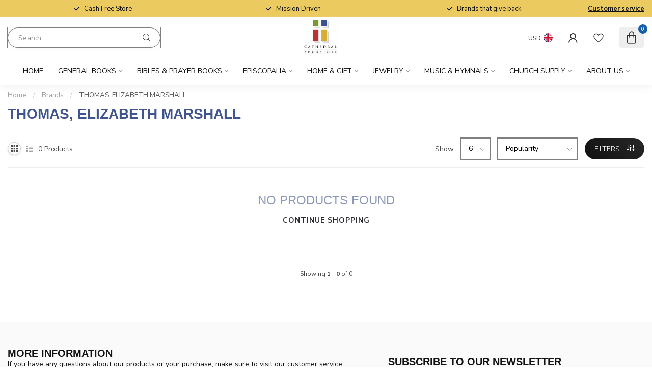

--- FILE ---
content_type: text/html;charset=utf-8
request_url: https://www.cathedralbookstore.org/brands/thomas-elizabeth-marshall/
body_size: 42969
content:
<!DOCTYPE html>
<html lang="en-GB">
  <head>
<link rel="preconnect" href="https://cdn.shoplightspeed.com">
<link rel="preconnect" href="https://fonts.googleapis.com">
<link rel="preconnect" href="https://fonts.gstatic.com" crossorigin>
<!--

    Theme Proxima | v1.0.0.2504202501_0_627543
    Theme designed and created by Dyvelopment - We are true e-commerce heroes!

    For custom Lightspeed eCom development or design contact us at www.dyvelopment.com

      _____                  _                                  _   
     |  __ \                | |                                | |  
     | |  | |_   ___   _____| | ___  _ __  _ __ ___   ___ _ __ | |_ 
     | |  | | | | \ \ / / _ \ |/ _ \| '_ \| '_ ` _ \ / _ \ '_ \| __|
     | |__| | |_| |\ V /  __/ | (_) | |_) | | | | | |  __/ | | | |_ 
     |_____/ \__, | \_/ \___|_|\___/| .__/|_| |_| |_|\___|_| |_|\__|
              __/ |                 | |                             
             |___/                  |_|                             
-->


<meta charset="utf-8"/>
<!-- [START] 'blocks/head.rain' -->
<!--

  (c) 2008-2026 Lightspeed Netherlands B.V.
  http://www.lightspeedhq.com
  Generated: 18-01-2026 @ 01:32:06

-->
<link rel="canonical" href="https://www.cathedralbookstore.org/brands/thomas-elizabeth-marshall/"/>
<link rel="alternate" href="https://www.cathedralbookstore.org/index.rss" type="application/rss+xml" title="New products"/>
<meta name="robots" content="noodp,noydir"/>
<meta name="google-site-verification" content="dTGbkedUPwZzaz3WYhMaxAZB9b7IqS2-IOP8GhyB63Q"/>
<meta name="google-site-verification" content="C5p8yaXwi_eoUZMEQMs7tzMNrgk-w2nIs8CiiuJ5sGU"/>
<meta property="og:url" content="https://www.cathedralbookstore.org/brands/thomas-elizabeth-marshall/?source=facebook"/>
<meta property="og:site_name" content="The Cathedral Bookstore"/>
<meta property="og:title" content="THOMAS, ELIZABETH MARSHALL"/>
<meta property="og:description" content="We are a Christian book store &amp; gift shop located within the Cathedral of St. Philip in Atlanta, Georgia.  Find engraved Bibles, the Book of Common Prayer, hymn"/>
<script>
(function(w,d,s,l,i){w[l]=w[l]||[];w[l].push({'gtm.start':
new Date().getTime(),event:'gtm.js'});var f=d.getElementsByTagName(s)[0],
j=d.createElement(s),dl=l!='dataLayer'?'&l='+l:'';j.async=true;j.src=
'https://www.googletagmanager.com/gtm.js?id='+i+dl;f.parentNode.insertBefore(j,f);
})(window,document,'script','dataLayer','GTM-TVXBXW7');
</script>
<!--[if lt IE 9]>
<script src="https://cdn.shoplightspeed.com/assets/html5shiv.js?2025-02-20"></script>
<![endif]-->
<!-- [END] 'blocks/head.rain' -->

<title>THOMAS, ELIZABETH MARSHALL - The Cathedral Bookstore</title>

<meta name="dyapps-addons-enabled" content="false">
<meta name="dyapps-addons-version" content="2022081001">
<meta name="dyapps-theme-name" content="Proxima">

<meta name="description" content="We are a Christian book store &amp; gift shop located within the Cathedral of St. Philip in Atlanta, Georgia.  Find engraved Bibles, the Book of Common Prayer, hymn" />
<meta name="keywords" content="THOMAS,, ELIZABETH, MARSHALL, Cathedral Bookstore, Christian bookstore, Episcopal bookstore, catholic bookstore, religious bookstore, baptism gifts, children&#039;s gifts, jewelry, home decor, religious cards, greeting cards, church supplies, spirituality" />

<meta http-equiv="X-UA-Compatible" content="IE=edge">
<meta name="viewport" content="width=device-width, initial-scale=1">

<link rel="shortcut icon" href="https://cdn.shoplightspeed.com/shops/627543/themes/17405/v/1009371/assets/favicon.ico?20241014195613" type="image/x-icon" />
<link rel="preload" as="image" href="https://cdn.shoplightspeed.com/shops/627543/themes/17405/v/1009323/assets/logo.png?20241014182327">



<script src="https://cdn.shoplightspeed.com/shops/627543/themes/17405/assets/jquery-1-12-4-min.js?20260108181645" defer></script>
<script>if(navigator.userAgent.indexOf("MSIE ") > -1 || navigator.userAgent.indexOf("Trident/") > -1) { document.write('<script src="https://cdn.shoplightspeed.com/shops/627543/themes/17405/assets/intersection-observer-polyfill.js?20260108181645">\x3C/script>') }</script>

<style>/*!
 * Bootstrap Reboot v4.6.1 (https://getbootstrap.com/)
 * Copyright 2011-2021 The Bootstrap Authors
 * Copyright 2011-2021 Twitter, Inc.
 * Licensed under MIT (https://github.com/twbs/bootstrap/blob/main/LICENSE)
 * Forked from Normalize.css, licensed MIT (https://github.com/necolas/normalize.css/blob/master/LICENSE.md)
 */*,*::before,*::after{box-sizing:border-box}html{font-family:sans-serif;line-height:1.15;-webkit-text-size-adjust:100%;-webkit-tap-highlight-color:rgba(0,0,0,0)}article,aside,figcaption,figure,footer,header,hgroup,main,nav,section{display:block}body{margin:0;font-family:-apple-system,BlinkMacSystemFont,"Segoe UI",Roboto,"Helvetica Neue",Arial,"Noto Sans","Liberation Sans",sans-serif,"Apple Color Emoji","Segoe UI Emoji","Segoe UI Symbol","Noto Color Emoji";font-size:1rem;font-weight:400;line-height:1.42857143;color:#212529;text-align:left;background-color:#fff}[tabindex="-1"]:focus:not(:focus-visible){outline:0 !important}hr{box-sizing:content-box;height:0;overflow:visible}h1,h2,h3,h4,h5,h6{margin-top:0;margin-bottom:.5rem}p{margin-top:0;margin-bottom:1rem}abbr[title],abbr[data-original-title]{text-decoration:underline;text-decoration:underline dotted;cursor:help;border-bottom:0;text-decoration-skip-ink:none}address{margin-bottom:1rem;font-style:normal;line-height:inherit}ol,ul,dl{margin-top:0;margin-bottom:1rem}ol ol,ul ul,ol ul,ul ol{margin-bottom:0}dt{font-weight:700}dd{margin-bottom:.5rem;margin-left:0}blockquote{margin:0 0 1rem}b,strong{font-weight:bolder}small{font-size:80%}sub,sup{position:relative;font-size:75%;line-height:0;vertical-align:baseline}sub{bottom:-0.25em}sup{top:-0.5em}a{color:#007bff;text-decoration:none;background-color:transparent}a:hover{color:#0056b3;text-decoration:underline}a:not([href]):not([class]){color:inherit;text-decoration:none}a:not([href]):not([class]):hover{color:inherit;text-decoration:none}pre,code,kbd,samp{font-family:SFMono-Regular,Menlo,Monaco,Consolas,"Liberation Mono","Courier New",monospace;font-size:1em}pre{margin-top:0;margin-bottom:1rem;overflow:auto;-ms-overflow-style:scrollbar}figure{margin:0 0 1rem}img{vertical-align:middle;border-style:none}svg{overflow:hidden;vertical-align:middle}table{border-collapse:collapse}caption{padding-top:.75rem;padding-bottom:.75rem;color:#6c757d;text-align:left;caption-side:bottom}th{text-align:inherit;text-align:-webkit-match-parent}label{display:inline-block;margin-bottom:.5rem}button{border-radius:0}button:focus:not(:focus-visible){outline:0}input,button,select,optgroup,textarea{margin:0;font-family:inherit;font-size:inherit;line-height:inherit}button,input{overflow:visible}button,select{text-transform:none}[role=button]{cursor:pointer}select{word-wrap:normal}button,[type=button],[type=reset],[type=submit]{-webkit-appearance:button}button:not(:disabled),[type=button]:not(:disabled),[type=reset]:not(:disabled),[type=submit]:not(:disabled){cursor:pointer}button::-moz-focus-inner,[type=button]::-moz-focus-inner,[type=reset]::-moz-focus-inner,[type=submit]::-moz-focus-inner{padding:0;border-style:none}input[type=radio],input[type=checkbox]{box-sizing:border-box;padding:0}textarea{overflow:auto;resize:vertical}fieldset{min-width:0;padding:0;margin:0;border:0}legend{display:block;width:100%;max-width:100%;padding:0;margin-bottom:.5rem;font-size:1.5rem;line-height:inherit;color:inherit;white-space:normal}progress{vertical-align:baseline}[type=number]::-webkit-inner-spin-button,[type=number]::-webkit-outer-spin-button{height:auto}[type=search]{outline-offset:-2px;-webkit-appearance:none}[type=search]::-webkit-search-decoration{-webkit-appearance:none}::-webkit-file-upload-button{font:inherit;-webkit-appearance:button}output{display:inline-block}summary{display:list-item;cursor:pointer}template{display:none}[hidden]{display:none !important}/*!
 * Bootstrap Grid v4.6.1 (https://getbootstrap.com/)
 * Copyright 2011-2021 The Bootstrap Authors
 * Copyright 2011-2021 Twitter, Inc.
 * Licensed under MIT (https://github.com/twbs/bootstrap/blob/main/LICENSE)
 */html{box-sizing:border-box;-ms-overflow-style:scrollbar}*,*::before,*::after{box-sizing:inherit}.container,.container-fluid,.container-xl,.container-lg,.container-md,.container-sm{width:100%;padding-right:15px;padding-left:15px;margin-right:auto;margin-left:auto}@media(min-width: 576px){.container-sm,.container{max-width:540px}}@media(min-width: 768px){.container-md,.container-sm,.container{max-width:720px}}@media(min-width: 992px){.container-lg,.container-md,.container-sm,.container{max-width:960px}}@media(min-width: 1200px){.container-xl,.container-lg,.container-md,.container-sm,.container{max-width:1140px}}.row{display:flex;flex-wrap:wrap;margin-right:-15px;margin-left:-15px}.no-gutters{margin-right:0;margin-left:0}.no-gutters>.col,.no-gutters>[class*=col-]{padding-right:0;padding-left:0}.col-xl,.col-xl-auto,.col-xl-12,.col-xl-11,.col-xl-10,.col-xl-9,.col-xl-8,.col-xl-7,.col-xl-6,.col-xl-5,.col-xl-4,.col-xl-3,.col-xl-2,.col-xl-1,.col-lg,.col-lg-auto,.col-lg-12,.col-lg-11,.col-lg-10,.col-lg-9,.col-lg-8,.col-lg-7,.col-lg-6,.col-lg-5,.col-lg-4,.col-lg-3,.col-lg-2,.col-lg-1,.col-md,.col-md-auto,.col-md-12,.col-md-11,.col-md-10,.col-md-9,.col-md-8,.col-md-7,.col-md-6,.col-md-5,.col-md-4,.col-md-3,.col-md-2,.col-md-1,.col-sm,.col-sm-auto,.col-sm-12,.col-sm-11,.col-sm-10,.col-sm-9,.col-sm-8,.col-sm-7,.col-sm-6,.col-sm-5,.col-sm-4,.col-sm-3,.col-sm-2,.col-sm-1,.col,.col-auto,.col-12,.col-11,.col-10,.col-9,.col-8,.col-7,.col-6,.col-5,.col-4,.col-3,.col-2,.col-1{position:relative;width:100%;padding-right:15px;padding-left:15px}.col{flex-basis:0;flex-grow:1;max-width:100%}.row-cols-1>*{flex:0 0 100%;max-width:100%}.row-cols-2>*{flex:0 0 50%;max-width:50%}.row-cols-3>*{flex:0 0 33.3333333333%;max-width:33.3333333333%}.row-cols-4>*{flex:0 0 25%;max-width:25%}.row-cols-5>*{flex:0 0 20%;max-width:20%}.row-cols-6>*{flex:0 0 16.6666666667%;max-width:16.6666666667%}.col-auto{flex:0 0 auto;width:auto;max-width:100%}.col-1{flex:0 0 8.33333333%;max-width:8.33333333%}.col-2{flex:0 0 16.66666667%;max-width:16.66666667%}.col-3{flex:0 0 25%;max-width:25%}.col-4{flex:0 0 33.33333333%;max-width:33.33333333%}.col-5{flex:0 0 41.66666667%;max-width:41.66666667%}.col-6{flex:0 0 50%;max-width:50%}.col-7{flex:0 0 58.33333333%;max-width:58.33333333%}.col-8{flex:0 0 66.66666667%;max-width:66.66666667%}.col-9{flex:0 0 75%;max-width:75%}.col-10{flex:0 0 83.33333333%;max-width:83.33333333%}.col-11{flex:0 0 91.66666667%;max-width:91.66666667%}.col-12{flex:0 0 100%;max-width:100%}.order-first{order:-1}.order-last{order:13}.order-0{order:0}.order-1{order:1}.order-2{order:2}.order-3{order:3}.order-4{order:4}.order-5{order:5}.order-6{order:6}.order-7{order:7}.order-8{order:8}.order-9{order:9}.order-10{order:10}.order-11{order:11}.order-12{order:12}.offset-1{margin-left:8.33333333%}.offset-2{margin-left:16.66666667%}.offset-3{margin-left:25%}.offset-4{margin-left:33.33333333%}.offset-5{margin-left:41.66666667%}.offset-6{margin-left:50%}.offset-7{margin-left:58.33333333%}.offset-8{margin-left:66.66666667%}.offset-9{margin-left:75%}.offset-10{margin-left:83.33333333%}.offset-11{margin-left:91.66666667%}@media(min-width: 576px){.col-sm{flex-basis:0;flex-grow:1;max-width:100%}.row-cols-sm-1>*{flex:0 0 100%;max-width:100%}.row-cols-sm-2>*{flex:0 0 50%;max-width:50%}.row-cols-sm-3>*{flex:0 0 33.3333333333%;max-width:33.3333333333%}.row-cols-sm-4>*{flex:0 0 25%;max-width:25%}.row-cols-sm-5>*{flex:0 0 20%;max-width:20%}.row-cols-sm-6>*{flex:0 0 16.6666666667%;max-width:16.6666666667%}.col-sm-auto{flex:0 0 auto;width:auto;max-width:100%}.col-sm-1{flex:0 0 8.33333333%;max-width:8.33333333%}.col-sm-2{flex:0 0 16.66666667%;max-width:16.66666667%}.col-sm-3{flex:0 0 25%;max-width:25%}.col-sm-4{flex:0 0 33.33333333%;max-width:33.33333333%}.col-sm-5{flex:0 0 41.66666667%;max-width:41.66666667%}.col-sm-6{flex:0 0 50%;max-width:50%}.col-sm-7{flex:0 0 58.33333333%;max-width:58.33333333%}.col-sm-8{flex:0 0 66.66666667%;max-width:66.66666667%}.col-sm-9{flex:0 0 75%;max-width:75%}.col-sm-10{flex:0 0 83.33333333%;max-width:83.33333333%}.col-sm-11{flex:0 0 91.66666667%;max-width:91.66666667%}.col-sm-12{flex:0 0 100%;max-width:100%}.order-sm-first{order:-1}.order-sm-last{order:13}.order-sm-0{order:0}.order-sm-1{order:1}.order-sm-2{order:2}.order-sm-3{order:3}.order-sm-4{order:4}.order-sm-5{order:5}.order-sm-6{order:6}.order-sm-7{order:7}.order-sm-8{order:8}.order-sm-9{order:9}.order-sm-10{order:10}.order-sm-11{order:11}.order-sm-12{order:12}.offset-sm-0{margin-left:0}.offset-sm-1{margin-left:8.33333333%}.offset-sm-2{margin-left:16.66666667%}.offset-sm-3{margin-left:25%}.offset-sm-4{margin-left:33.33333333%}.offset-sm-5{margin-left:41.66666667%}.offset-sm-6{margin-left:50%}.offset-sm-7{margin-left:58.33333333%}.offset-sm-8{margin-left:66.66666667%}.offset-sm-9{margin-left:75%}.offset-sm-10{margin-left:83.33333333%}.offset-sm-11{margin-left:91.66666667%}}@media(min-width: 768px){.col-md{flex-basis:0;flex-grow:1;max-width:100%}.row-cols-md-1>*{flex:0 0 100%;max-width:100%}.row-cols-md-2>*{flex:0 0 50%;max-width:50%}.row-cols-md-3>*{flex:0 0 33.3333333333%;max-width:33.3333333333%}.row-cols-md-4>*{flex:0 0 25%;max-width:25%}.row-cols-md-5>*{flex:0 0 20%;max-width:20%}.row-cols-md-6>*{flex:0 0 16.6666666667%;max-width:16.6666666667%}.col-md-auto{flex:0 0 auto;width:auto;max-width:100%}.col-md-1{flex:0 0 8.33333333%;max-width:8.33333333%}.col-md-2{flex:0 0 16.66666667%;max-width:16.66666667%}.col-md-3{flex:0 0 25%;max-width:25%}.col-md-4{flex:0 0 33.33333333%;max-width:33.33333333%}.col-md-5{flex:0 0 41.66666667%;max-width:41.66666667%}.col-md-6{flex:0 0 50%;max-width:50%}.col-md-7{flex:0 0 58.33333333%;max-width:58.33333333%}.col-md-8{flex:0 0 66.66666667%;max-width:66.66666667%}.col-md-9{flex:0 0 75%;max-width:75%}.col-md-10{flex:0 0 83.33333333%;max-width:83.33333333%}.col-md-11{flex:0 0 91.66666667%;max-width:91.66666667%}.col-md-12{flex:0 0 100%;max-width:100%}.order-md-first{order:-1}.order-md-last{order:13}.order-md-0{order:0}.order-md-1{order:1}.order-md-2{order:2}.order-md-3{order:3}.order-md-4{order:4}.order-md-5{order:5}.order-md-6{order:6}.order-md-7{order:7}.order-md-8{order:8}.order-md-9{order:9}.order-md-10{order:10}.order-md-11{order:11}.order-md-12{order:12}.offset-md-0{margin-left:0}.offset-md-1{margin-left:8.33333333%}.offset-md-2{margin-left:16.66666667%}.offset-md-3{margin-left:25%}.offset-md-4{margin-left:33.33333333%}.offset-md-5{margin-left:41.66666667%}.offset-md-6{margin-left:50%}.offset-md-7{margin-left:58.33333333%}.offset-md-8{margin-left:66.66666667%}.offset-md-9{margin-left:75%}.offset-md-10{margin-left:83.33333333%}.offset-md-11{margin-left:91.66666667%}}@media(min-width: 992px){.col-lg{flex-basis:0;flex-grow:1;max-width:100%}.row-cols-lg-1>*{flex:0 0 100%;max-width:100%}.row-cols-lg-2>*{flex:0 0 50%;max-width:50%}.row-cols-lg-3>*{flex:0 0 33.3333333333%;max-width:33.3333333333%}.row-cols-lg-4>*{flex:0 0 25%;max-width:25%}.row-cols-lg-5>*{flex:0 0 20%;max-width:20%}.row-cols-lg-6>*{flex:0 0 16.6666666667%;max-width:16.6666666667%}.col-lg-auto{flex:0 0 auto;width:auto;max-width:100%}.col-lg-1{flex:0 0 8.33333333%;max-width:8.33333333%}.col-lg-2{flex:0 0 16.66666667%;max-width:16.66666667%}.col-lg-3{flex:0 0 25%;max-width:25%}.col-lg-4{flex:0 0 33.33333333%;max-width:33.33333333%}.col-lg-5{flex:0 0 41.66666667%;max-width:41.66666667%}.col-lg-6{flex:0 0 50%;max-width:50%}.col-lg-7{flex:0 0 58.33333333%;max-width:58.33333333%}.col-lg-8{flex:0 0 66.66666667%;max-width:66.66666667%}.col-lg-9{flex:0 0 75%;max-width:75%}.col-lg-10{flex:0 0 83.33333333%;max-width:83.33333333%}.col-lg-11{flex:0 0 91.66666667%;max-width:91.66666667%}.col-lg-12{flex:0 0 100%;max-width:100%}.order-lg-first{order:-1}.order-lg-last{order:13}.order-lg-0{order:0}.order-lg-1{order:1}.order-lg-2{order:2}.order-lg-3{order:3}.order-lg-4{order:4}.order-lg-5{order:5}.order-lg-6{order:6}.order-lg-7{order:7}.order-lg-8{order:8}.order-lg-9{order:9}.order-lg-10{order:10}.order-lg-11{order:11}.order-lg-12{order:12}.offset-lg-0{margin-left:0}.offset-lg-1{margin-left:8.33333333%}.offset-lg-2{margin-left:16.66666667%}.offset-lg-3{margin-left:25%}.offset-lg-4{margin-left:33.33333333%}.offset-lg-5{margin-left:41.66666667%}.offset-lg-6{margin-left:50%}.offset-lg-7{margin-left:58.33333333%}.offset-lg-8{margin-left:66.66666667%}.offset-lg-9{margin-left:75%}.offset-lg-10{margin-left:83.33333333%}.offset-lg-11{margin-left:91.66666667%}}@media(min-width: 1200px){.col-xl{flex-basis:0;flex-grow:1;max-width:100%}.row-cols-xl-1>*{flex:0 0 100%;max-width:100%}.row-cols-xl-2>*{flex:0 0 50%;max-width:50%}.row-cols-xl-3>*{flex:0 0 33.3333333333%;max-width:33.3333333333%}.row-cols-xl-4>*{flex:0 0 25%;max-width:25%}.row-cols-xl-5>*{flex:0 0 20%;max-width:20%}.row-cols-xl-6>*{flex:0 0 16.6666666667%;max-width:16.6666666667%}.col-xl-auto{flex:0 0 auto;width:auto;max-width:100%}.col-xl-1{flex:0 0 8.33333333%;max-width:8.33333333%}.col-xl-2{flex:0 0 16.66666667%;max-width:16.66666667%}.col-xl-3{flex:0 0 25%;max-width:25%}.col-xl-4{flex:0 0 33.33333333%;max-width:33.33333333%}.col-xl-5{flex:0 0 41.66666667%;max-width:41.66666667%}.col-xl-6{flex:0 0 50%;max-width:50%}.col-xl-7{flex:0 0 58.33333333%;max-width:58.33333333%}.col-xl-8{flex:0 0 66.66666667%;max-width:66.66666667%}.col-xl-9{flex:0 0 75%;max-width:75%}.col-xl-10{flex:0 0 83.33333333%;max-width:83.33333333%}.col-xl-11{flex:0 0 91.66666667%;max-width:91.66666667%}.col-xl-12{flex:0 0 100%;max-width:100%}.order-xl-first{order:-1}.order-xl-last{order:13}.order-xl-0{order:0}.order-xl-1{order:1}.order-xl-2{order:2}.order-xl-3{order:3}.order-xl-4{order:4}.order-xl-5{order:5}.order-xl-6{order:6}.order-xl-7{order:7}.order-xl-8{order:8}.order-xl-9{order:9}.order-xl-10{order:10}.order-xl-11{order:11}.order-xl-12{order:12}.offset-xl-0{margin-left:0}.offset-xl-1{margin-left:8.33333333%}.offset-xl-2{margin-left:16.66666667%}.offset-xl-3{margin-left:25%}.offset-xl-4{margin-left:33.33333333%}.offset-xl-5{margin-left:41.66666667%}.offset-xl-6{margin-left:50%}.offset-xl-7{margin-left:58.33333333%}.offset-xl-8{margin-left:66.66666667%}.offset-xl-9{margin-left:75%}.offset-xl-10{margin-left:83.33333333%}.offset-xl-11{margin-left:91.66666667%}}.d-none{display:none !important}.d-inline{display:inline !important}.d-inline-block{display:inline-block !important}.d-block{display:block !important}.d-table{display:table !important}.d-table-row{display:table-row !important}.d-table-cell{display:table-cell !important}.d-flex{display:flex !important}.d-inline-flex{display:inline-flex !important}@media(min-width: 576px){.d-sm-none{display:none !important}.d-sm-inline{display:inline !important}.d-sm-inline-block{display:inline-block !important}.d-sm-block{display:block !important}.d-sm-table{display:table !important}.d-sm-table-row{display:table-row !important}.d-sm-table-cell{display:table-cell !important}.d-sm-flex{display:flex !important}.d-sm-inline-flex{display:inline-flex !important}}@media(min-width: 768px){.d-md-none{display:none !important}.d-md-inline{display:inline !important}.d-md-inline-block{display:inline-block !important}.d-md-block{display:block !important}.d-md-table{display:table !important}.d-md-table-row{display:table-row !important}.d-md-table-cell{display:table-cell !important}.d-md-flex{display:flex !important}.d-md-inline-flex{display:inline-flex !important}}@media(min-width: 992px){.d-lg-none{display:none !important}.d-lg-inline{display:inline !important}.d-lg-inline-block{display:inline-block !important}.d-lg-block{display:block !important}.d-lg-table{display:table !important}.d-lg-table-row{display:table-row !important}.d-lg-table-cell{display:table-cell !important}.d-lg-flex{display:flex !important}.d-lg-inline-flex{display:inline-flex !important}}@media(min-width: 1200px){.d-xl-none{display:none !important}.d-xl-inline{display:inline !important}.d-xl-inline-block{display:inline-block !important}.d-xl-block{display:block !important}.d-xl-table{display:table !important}.d-xl-table-row{display:table-row !important}.d-xl-table-cell{display:table-cell !important}.d-xl-flex{display:flex !important}.d-xl-inline-flex{display:inline-flex !important}}@media print{.d-print-none{display:none !important}.d-print-inline{display:inline !important}.d-print-inline-block{display:inline-block !important}.d-print-block{display:block !important}.d-print-table{display:table !important}.d-print-table-row{display:table-row !important}.d-print-table-cell{display:table-cell !important}.d-print-flex{display:flex !important}.d-print-inline-flex{display:inline-flex !important}}.flex-row{flex-direction:row !important}.flex-column{flex-direction:column !important}.flex-row-reverse{flex-direction:row-reverse !important}.flex-column-reverse{flex-direction:column-reverse !important}.flex-wrap{flex-wrap:wrap !important}.flex-nowrap{flex-wrap:nowrap !important}.flex-wrap-reverse{flex-wrap:wrap-reverse !important}.flex-fill{flex:1 1 auto !important}.flex-grow-0{flex-grow:0 !important}.flex-grow-1{flex-grow:1 !important}.flex-shrink-0{flex-shrink:0 !important}.flex-shrink-1{flex-shrink:1 !important}.justify-content-start{justify-content:flex-start !important}.justify-content-end{justify-content:flex-end !important}.justify-content-center{justify-content:center !important}.justify-content-between{justify-content:space-between !important}.justify-content-around{justify-content:space-around !important}.align-items-start{align-items:flex-start !important}.align-items-end{align-items:flex-end !important}.align-items-center{align-items:center !important}.align-items-baseline{align-items:baseline !important}.align-items-stretch{align-items:stretch !important}.align-content-start{align-content:flex-start !important}.align-content-end{align-content:flex-end !important}.align-content-center{align-content:center !important}.align-content-between{align-content:space-between !important}.align-content-around{align-content:space-around !important}.align-content-stretch{align-content:stretch !important}.align-self-auto{align-self:auto !important}.align-self-start{align-self:flex-start !important}.align-self-end{align-self:flex-end !important}.align-self-center{align-self:center !important}.align-self-baseline{align-self:baseline !important}.align-self-stretch{align-self:stretch !important}@media(min-width: 576px){.flex-sm-row{flex-direction:row !important}.flex-sm-column{flex-direction:column !important}.flex-sm-row-reverse{flex-direction:row-reverse !important}.flex-sm-column-reverse{flex-direction:column-reverse !important}.flex-sm-wrap{flex-wrap:wrap !important}.flex-sm-nowrap{flex-wrap:nowrap !important}.flex-sm-wrap-reverse{flex-wrap:wrap-reverse !important}.flex-sm-fill{flex:1 1 auto !important}.flex-sm-grow-0{flex-grow:0 !important}.flex-sm-grow-1{flex-grow:1 !important}.flex-sm-shrink-0{flex-shrink:0 !important}.flex-sm-shrink-1{flex-shrink:1 !important}.justify-content-sm-start{justify-content:flex-start !important}.justify-content-sm-end{justify-content:flex-end !important}.justify-content-sm-center{justify-content:center !important}.justify-content-sm-between{justify-content:space-between !important}.justify-content-sm-around{justify-content:space-around !important}.align-items-sm-start{align-items:flex-start !important}.align-items-sm-end{align-items:flex-end !important}.align-items-sm-center{align-items:center !important}.align-items-sm-baseline{align-items:baseline !important}.align-items-sm-stretch{align-items:stretch !important}.align-content-sm-start{align-content:flex-start !important}.align-content-sm-end{align-content:flex-end !important}.align-content-sm-center{align-content:center !important}.align-content-sm-between{align-content:space-between !important}.align-content-sm-around{align-content:space-around !important}.align-content-sm-stretch{align-content:stretch !important}.align-self-sm-auto{align-self:auto !important}.align-self-sm-start{align-self:flex-start !important}.align-self-sm-end{align-self:flex-end !important}.align-self-sm-center{align-self:center !important}.align-self-sm-baseline{align-self:baseline !important}.align-self-sm-stretch{align-self:stretch !important}}@media(min-width: 768px){.flex-md-row{flex-direction:row !important}.flex-md-column{flex-direction:column !important}.flex-md-row-reverse{flex-direction:row-reverse !important}.flex-md-column-reverse{flex-direction:column-reverse !important}.flex-md-wrap{flex-wrap:wrap !important}.flex-md-nowrap{flex-wrap:nowrap !important}.flex-md-wrap-reverse{flex-wrap:wrap-reverse !important}.flex-md-fill{flex:1 1 auto !important}.flex-md-grow-0{flex-grow:0 !important}.flex-md-grow-1{flex-grow:1 !important}.flex-md-shrink-0{flex-shrink:0 !important}.flex-md-shrink-1{flex-shrink:1 !important}.justify-content-md-start{justify-content:flex-start !important}.justify-content-md-end{justify-content:flex-end !important}.justify-content-md-center{justify-content:center !important}.justify-content-md-between{justify-content:space-between !important}.justify-content-md-around{justify-content:space-around !important}.align-items-md-start{align-items:flex-start !important}.align-items-md-end{align-items:flex-end !important}.align-items-md-center{align-items:center !important}.align-items-md-baseline{align-items:baseline !important}.align-items-md-stretch{align-items:stretch !important}.align-content-md-start{align-content:flex-start !important}.align-content-md-end{align-content:flex-end !important}.align-content-md-center{align-content:center !important}.align-content-md-between{align-content:space-between !important}.align-content-md-around{align-content:space-around !important}.align-content-md-stretch{align-content:stretch !important}.align-self-md-auto{align-self:auto !important}.align-self-md-start{align-self:flex-start !important}.align-self-md-end{align-self:flex-end !important}.align-self-md-center{align-self:center !important}.align-self-md-baseline{align-self:baseline !important}.align-self-md-stretch{align-self:stretch !important}}@media(min-width: 992px){.flex-lg-row{flex-direction:row !important}.flex-lg-column{flex-direction:column !important}.flex-lg-row-reverse{flex-direction:row-reverse !important}.flex-lg-column-reverse{flex-direction:column-reverse !important}.flex-lg-wrap{flex-wrap:wrap !important}.flex-lg-nowrap{flex-wrap:nowrap !important}.flex-lg-wrap-reverse{flex-wrap:wrap-reverse !important}.flex-lg-fill{flex:1 1 auto !important}.flex-lg-grow-0{flex-grow:0 !important}.flex-lg-grow-1{flex-grow:1 !important}.flex-lg-shrink-0{flex-shrink:0 !important}.flex-lg-shrink-1{flex-shrink:1 !important}.justify-content-lg-start{justify-content:flex-start !important}.justify-content-lg-end{justify-content:flex-end !important}.justify-content-lg-center{justify-content:center !important}.justify-content-lg-between{justify-content:space-between !important}.justify-content-lg-around{justify-content:space-around !important}.align-items-lg-start{align-items:flex-start !important}.align-items-lg-end{align-items:flex-end !important}.align-items-lg-center{align-items:center !important}.align-items-lg-baseline{align-items:baseline !important}.align-items-lg-stretch{align-items:stretch !important}.align-content-lg-start{align-content:flex-start !important}.align-content-lg-end{align-content:flex-end !important}.align-content-lg-center{align-content:center !important}.align-content-lg-between{align-content:space-between !important}.align-content-lg-around{align-content:space-around !important}.align-content-lg-stretch{align-content:stretch !important}.align-self-lg-auto{align-self:auto !important}.align-self-lg-start{align-self:flex-start !important}.align-self-lg-end{align-self:flex-end !important}.align-self-lg-center{align-self:center !important}.align-self-lg-baseline{align-self:baseline !important}.align-self-lg-stretch{align-self:stretch !important}}@media(min-width: 1200px){.flex-xl-row{flex-direction:row !important}.flex-xl-column{flex-direction:column !important}.flex-xl-row-reverse{flex-direction:row-reverse !important}.flex-xl-column-reverse{flex-direction:column-reverse !important}.flex-xl-wrap{flex-wrap:wrap !important}.flex-xl-nowrap{flex-wrap:nowrap !important}.flex-xl-wrap-reverse{flex-wrap:wrap-reverse !important}.flex-xl-fill{flex:1 1 auto !important}.flex-xl-grow-0{flex-grow:0 !important}.flex-xl-grow-1{flex-grow:1 !important}.flex-xl-shrink-0{flex-shrink:0 !important}.flex-xl-shrink-1{flex-shrink:1 !important}.justify-content-xl-start{justify-content:flex-start !important}.justify-content-xl-end{justify-content:flex-end !important}.justify-content-xl-center{justify-content:center !important}.justify-content-xl-between{justify-content:space-between !important}.justify-content-xl-around{justify-content:space-around !important}.align-items-xl-start{align-items:flex-start !important}.align-items-xl-end{align-items:flex-end !important}.align-items-xl-center{align-items:center !important}.align-items-xl-baseline{align-items:baseline !important}.align-items-xl-stretch{align-items:stretch !important}.align-content-xl-start{align-content:flex-start !important}.align-content-xl-end{align-content:flex-end !important}.align-content-xl-center{align-content:center !important}.align-content-xl-between{align-content:space-between !important}.align-content-xl-around{align-content:space-around !important}.align-content-xl-stretch{align-content:stretch !important}.align-self-xl-auto{align-self:auto !important}.align-self-xl-start{align-self:flex-start !important}.align-self-xl-end{align-self:flex-end !important}.align-self-xl-center{align-self:center !important}.align-self-xl-baseline{align-self:baseline !important}.align-self-xl-stretch{align-self:stretch !important}}.m-0{margin:0 !important}.mt-0,.my-0{margin-top:0 !important}.mr-0,.mx-0{margin-right:0 !important}.mb-0,.my-0{margin-bottom:0 !important}.ml-0,.mx-0{margin-left:0 !important}.m-1{margin:5px !important}.mt-1,.my-1{margin-top:5px !important}.mr-1,.mx-1{margin-right:5px !important}.mb-1,.my-1{margin-bottom:5px !important}.ml-1,.mx-1{margin-left:5px !important}.m-2{margin:10px !important}.mt-2,.my-2{margin-top:10px !important}.mr-2,.mx-2{margin-right:10px !important}.mb-2,.my-2{margin-bottom:10px !important}.ml-2,.mx-2{margin-left:10px !important}.m-3{margin:15px !important}.mt-3,.my-3{margin-top:15px !important}.mr-3,.mx-3{margin-right:15px !important}.mb-3,.my-3{margin-bottom:15px !important}.ml-3,.mx-3{margin-left:15px !important}.m-4{margin:30px !important}.mt-4,.my-4{margin-top:30px !important}.mr-4,.mx-4{margin-right:30px !important}.mb-4,.my-4{margin-bottom:30px !important}.ml-4,.mx-4{margin-left:30px !important}.m-5{margin:50px !important}.mt-5,.my-5{margin-top:50px !important}.mr-5,.mx-5{margin-right:50px !important}.mb-5,.my-5{margin-bottom:50px !important}.ml-5,.mx-5{margin-left:50px !important}.m-6{margin:80px !important}.mt-6,.my-6{margin-top:80px !important}.mr-6,.mx-6{margin-right:80px !important}.mb-6,.my-6{margin-bottom:80px !important}.ml-6,.mx-6{margin-left:80px !important}.p-0{padding:0 !important}.pt-0,.py-0{padding-top:0 !important}.pr-0,.px-0{padding-right:0 !important}.pb-0,.py-0{padding-bottom:0 !important}.pl-0,.px-0{padding-left:0 !important}.p-1{padding:5px !important}.pt-1,.py-1{padding-top:5px !important}.pr-1,.px-1{padding-right:5px !important}.pb-1,.py-1{padding-bottom:5px !important}.pl-1,.px-1{padding-left:5px !important}.p-2{padding:10px !important}.pt-2,.py-2{padding-top:10px !important}.pr-2,.px-2{padding-right:10px !important}.pb-2,.py-2{padding-bottom:10px !important}.pl-2,.px-2{padding-left:10px !important}.p-3{padding:15px !important}.pt-3,.py-3{padding-top:15px !important}.pr-3,.px-3{padding-right:15px !important}.pb-3,.py-3{padding-bottom:15px !important}.pl-3,.px-3{padding-left:15px !important}.p-4{padding:30px !important}.pt-4,.py-4{padding-top:30px !important}.pr-4,.px-4{padding-right:30px !important}.pb-4,.py-4{padding-bottom:30px !important}.pl-4,.px-4{padding-left:30px !important}.p-5{padding:50px !important}.pt-5,.py-5{padding-top:50px !important}.pr-5,.px-5{padding-right:50px !important}.pb-5,.py-5{padding-bottom:50px !important}.pl-5,.px-5{padding-left:50px !important}.p-6{padding:80px !important}.pt-6,.py-6{padding-top:80px !important}.pr-6,.px-6{padding-right:80px !important}.pb-6,.py-6{padding-bottom:80px !important}.pl-6,.px-6{padding-left:80px !important}.m-n1{margin:-5px !important}.mt-n1,.my-n1{margin-top:-5px !important}.mr-n1,.mx-n1{margin-right:-5px !important}.mb-n1,.my-n1{margin-bottom:-5px !important}.ml-n1,.mx-n1{margin-left:-5px !important}.m-n2{margin:-10px !important}.mt-n2,.my-n2{margin-top:-10px !important}.mr-n2,.mx-n2{margin-right:-10px !important}.mb-n2,.my-n2{margin-bottom:-10px !important}.ml-n2,.mx-n2{margin-left:-10px !important}.m-n3{margin:-15px !important}.mt-n3,.my-n3{margin-top:-15px !important}.mr-n3,.mx-n3{margin-right:-15px !important}.mb-n3,.my-n3{margin-bottom:-15px !important}.ml-n3,.mx-n3{margin-left:-15px !important}.m-n4{margin:-30px !important}.mt-n4,.my-n4{margin-top:-30px !important}.mr-n4,.mx-n4{margin-right:-30px !important}.mb-n4,.my-n4{margin-bottom:-30px !important}.ml-n4,.mx-n4{margin-left:-30px !important}.m-n5{margin:-50px !important}.mt-n5,.my-n5{margin-top:-50px !important}.mr-n5,.mx-n5{margin-right:-50px !important}.mb-n5,.my-n5{margin-bottom:-50px !important}.ml-n5,.mx-n5{margin-left:-50px !important}.m-n6{margin:-80px !important}.mt-n6,.my-n6{margin-top:-80px !important}.mr-n6,.mx-n6{margin-right:-80px !important}.mb-n6,.my-n6{margin-bottom:-80px !important}.ml-n6,.mx-n6{margin-left:-80px !important}.m-auto{margin:auto !important}.mt-auto,.my-auto{margin-top:auto !important}.mr-auto,.mx-auto{margin-right:auto !important}.mb-auto,.my-auto{margin-bottom:auto !important}.ml-auto,.mx-auto{margin-left:auto !important}@media(min-width: 576px){.m-sm-0{margin:0 !important}.mt-sm-0,.my-sm-0{margin-top:0 !important}.mr-sm-0,.mx-sm-0{margin-right:0 !important}.mb-sm-0,.my-sm-0{margin-bottom:0 !important}.ml-sm-0,.mx-sm-0{margin-left:0 !important}.m-sm-1{margin:5px !important}.mt-sm-1,.my-sm-1{margin-top:5px !important}.mr-sm-1,.mx-sm-1{margin-right:5px !important}.mb-sm-1,.my-sm-1{margin-bottom:5px !important}.ml-sm-1,.mx-sm-1{margin-left:5px !important}.m-sm-2{margin:10px !important}.mt-sm-2,.my-sm-2{margin-top:10px !important}.mr-sm-2,.mx-sm-2{margin-right:10px !important}.mb-sm-2,.my-sm-2{margin-bottom:10px !important}.ml-sm-2,.mx-sm-2{margin-left:10px !important}.m-sm-3{margin:15px !important}.mt-sm-3,.my-sm-3{margin-top:15px !important}.mr-sm-3,.mx-sm-3{margin-right:15px !important}.mb-sm-3,.my-sm-3{margin-bottom:15px !important}.ml-sm-3,.mx-sm-3{margin-left:15px !important}.m-sm-4{margin:30px !important}.mt-sm-4,.my-sm-4{margin-top:30px !important}.mr-sm-4,.mx-sm-4{margin-right:30px !important}.mb-sm-4,.my-sm-4{margin-bottom:30px !important}.ml-sm-4,.mx-sm-4{margin-left:30px !important}.m-sm-5{margin:50px !important}.mt-sm-5,.my-sm-5{margin-top:50px !important}.mr-sm-5,.mx-sm-5{margin-right:50px !important}.mb-sm-5,.my-sm-5{margin-bottom:50px !important}.ml-sm-5,.mx-sm-5{margin-left:50px !important}.m-sm-6{margin:80px !important}.mt-sm-6,.my-sm-6{margin-top:80px !important}.mr-sm-6,.mx-sm-6{margin-right:80px !important}.mb-sm-6,.my-sm-6{margin-bottom:80px !important}.ml-sm-6,.mx-sm-6{margin-left:80px !important}.p-sm-0{padding:0 !important}.pt-sm-0,.py-sm-0{padding-top:0 !important}.pr-sm-0,.px-sm-0{padding-right:0 !important}.pb-sm-0,.py-sm-0{padding-bottom:0 !important}.pl-sm-0,.px-sm-0{padding-left:0 !important}.p-sm-1{padding:5px !important}.pt-sm-1,.py-sm-1{padding-top:5px !important}.pr-sm-1,.px-sm-1{padding-right:5px !important}.pb-sm-1,.py-sm-1{padding-bottom:5px !important}.pl-sm-1,.px-sm-1{padding-left:5px !important}.p-sm-2{padding:10px !important}.pt-sm-2,.py-sm-2{padding-top:10px !important}.pr-sm-2,.px-sm-2{padding-right:10px !important}.pb-sm-2,.py-sm-2{padding-bottom:10px !important}.pl-sm-2,.px-sm-2{padding-left:10px !important}.p-sm-3{padding:15px !important}.pt-sm-3,.py-sm-3{padding-top:15px !important}.pr-sm-3,.px-sm-3{padding-right:15px !important}.pb-sm-3,.py-sm-3{padding-bottom:15px !important}.pl-sm-3,.px-sm-3{padding-left:15px !important}.p-sm-4{padding:30px !important}.pt-sm-4,.py-sm-4{padding-top:30px !important}.pr-sm-4,.px-sm-4{padding-right:30px !important}.pb-sm-4,.py-sm-4{padding-bottom:30px !important}.pl-sm-4,.px-sm-4{padding-left:30px !important}.p-sm-5{padding:50px !important}.pt-sm-5,.py-sm-5{padding-top:50px !important}.pr-sm-5,.px-sm-5{padding-right:50px !important}.pb-sm-5,.py-sm-5{padding-bottom:50px !important}.pl-sm-5,.px-sm-5{padding-left:50px !important}.p-sm-6{padding:80px !important}.pt-sm-6,.py-sm-6{padding-top:80px !important}.pr-sm-6,.px-sm-6{padding-right:80px !important}.pb-sm-6,.py-sm-6{padding-bottom:80px !important}.pl-sm-6,.px-sm-6{padding-left:80px !important}.m-sm-n1{margin:-5px !important}.mt-sm-n1,.my-sm-n1{margin-top:-5px !important}.mr-sm-n1,.mx-sm-n1{margin-right:-5px !important}.mb-sm-n1,.my-sm-n1{margin-bottom:-5px !important}.ml-sm-n1,.mx-sm-n1{margin-left:-5px !important}.m-sm-n2{margin:-10px !important}.mt-sm-n2,.my-sm-n2{margin-top:-10px !important}.mr-sm-n2,.mx-sm-n2{margin-right:-10px !important}.mb-sm-n2,.my-sm-n2{margin-bottom:-10px !important}.ml-sm-n2,.mx-sm-n2{margin-left:-10px !important}.m-sm-n3{margin:-15px !important}.mt-sm-n3,.my-sm-n3{margin-top:-15px !important}.mr-sm-n3,.mx-sm-n3{margin-right:-15px !important}.mb-sm-n3,.my-sm-n3{margin-bottom:-15px !important}.ml-sm-n3,.mx-sm-n3{margin-left:-15px !important}.m-sm-n4{margin:-30px !important}.mt-sm-n4,.my-sm-n4{margin-top:-30px !important}.mr-sm-n4,.mx-sm-n4{margin-right:-30px !important}.mb-sm-n4,.my-sm-n4{margin-bottom:-30px !important}.ml-sm-n4,.mx-sm-n4{margin-left:-30px !important}.m-sm-n5{margin:-50px !important}.mt-sm-n5,.my-sm-n5{margin-top:-50px !important}.mr-sm-n5,.mx-sm-n5{margin-right:-50px !important}.mb-sm-n5,.my-sm-n5{margin-bottom:-50px !important}.ml-sm-n5,.mx-sm-n5{margin-left:-50px !important}.m-sm-n6{margin:-80px !important}.mt-sm-n6,.my-sm-n6{margin-top:-80px !important}.mr-sm-n6,.mx-sm-n6{margin-right:-80px !important}.mb-sm-n6,.my-sm-n6{margin-bottom:-80px !important}.ml-sm-n6,.mx-sm-n6{margin-left:-80px !important}.m-sm-auto{margin:auto !important}.mt-sm-auto,.my-sm-auto{margin-top:auto !important}.mr-sm-auto,.mx-sm-auto{margin-right:auto !important}.mb-sm-auto,.my-sm-auto{margin-bottom:auto !important}.ml-sm-auto,.mx-sm-auto{margin-left:auto !important}}@media(min-width: 768px){.m-md-0{margin:0 !important}.mt-md-0,.my-md-0{margin-top:0 !important}.mr-md-0,.mx-md-0{margin-right:0 !important}.mb-md-0,.my-md-0{margin-bottom:0 !important}.ml-md-0,.mx-md-0{margin-left:0 !important}.m-md-1{margin:5px !important}.mt-md-1,.my-md-1{margin-top:5px !important}.mr-md-1,.mx-md-1{margin-right:5px !important}.mb-md-1,.my-md-1{margin-bottom:5px !important}.ml-md-1,.mx-md-1{margin-left:5px !important}.m-md-2{margin:10px !important}.mt-md-2,.my-md-2{margin-top:10px !important}.mr-md-2,.mx-md-2{margin-right:10px !important}.mb-md-2,.my-md-2{margin-bottom:10px !important}.ml-md-2,.mx-md-2{margin-left:10px !important}.m-md-3{margin:15px !important}.mt-md-3,.my-md-3{margin-top:15px !important}.mr-md-3,.mx-md-3{margin-right:15px !important}.mb-md-3,.my-md-3{margin-bottom:15px !important}.ml-md-3,.mx-md-3{margin-left:15px !important}.m-md-4{margin:30px !important}.mt-md-4,.my-md-4{margin-top:30px !important}.mr-md-4,.mx-md-4{margin-right:30px !important}.mb-md-4,.my-md-4{margin-bottom:30px !important}.ml-md-4,.mx-md-4{margin-left:30px !important}.m-md-5{margin:50px !important}.mt-md-5,.my-md-5{margin-top:50px !important}.mr-md-5,.mx-md-5{margin-right:50px !important}.mb-md-5,.my-md-5{margin-bottom:50px !important}.ml-md-5,.mx-md-5{margin-left:50px !important}.m-md-6{margin:80px !important}.mt-md-6,.my-md-6{margin-top:80px !important}.mr-md-6,.mx-md-6{margin-right:80px !important}.mb-md-6,.my-md-6{margin-bottom:80px !important}.ml-md-6,.mx-md-6{margin-left:80px !important}.p-md-0{padding:0 !important}.pt-md-0,.py-md-0{padding-top:0 !important}.pr-md-0,.px-md-0{padding-right:0 !important}.pb-md-0,.py-md-0{padding-bottom:0 !important}.pl-md-0,.px-md-0{padding-left:0 !important}.p-md-1{padding:5px !important}.pt-md-1,.py-md-1{padding-top:5px !important}.pr-md-1,.px-md-1{padding-right:5px !important}.pb-md-1,.py-md-1{padding-bottom:5px !important}.pl-md-1,.px-md-1{padding-left:5px !important}.p-md-2{padding:10px !important}.pt-md-2,.py-md-2{padding-top:10px !important}.pr-md-2,.px-md-2{padding-right:10px !important}.pb-md-2,.py-md-2{padding-bottom:10px !important}.pl-md-2,.px-md-2{padding-left:10px !important}.p-md-3{padding:15px !important}.pt-md-3,.py-md-3{padding-top:15px !important}.pr-md-3,.px-md-3{padding-right:15px !important}.pb-md-3,.py-md-3{padding-bottom:15px !important}.pl-md-3,.px-md-3{padding-left:15px !important}.p-md-4{padding:30px !important}.pt-md-4,.py-md-4{padding-top:30px !important}.pr-md-4,.px-md-4{padding-right:30px !important}.pb-md-4,.py-md-4{padding-bottom:30px !important}.pl-md-4,.px-md-4{padding-left:30px !important}.p-md-5{padding:50px !important}.pt-md-5,.py-md-5{padding-top:50px !important}.pr-md-5,.px-md-5{padding-right:50px !important}.pb-md-5,.py-md-5{padding-bottom:50px !important}.pl-md-5,.px-md-5{padding-left:50px !important}.p-md-6{padding:80px !important}.pt-md-6,.py-md-6{padding-top:80px !important}.pr-md-6,.px-md-6{padding-right:80px !important}.pb-md-6,.py-md-6{padding-bottom:80px !important}.pl-md-6,.px-md-6{padding-left:80px !important}.m-md-n1{margin:-5px !important}.mt-md-n1,.my-md-n1{margin-top:-5px !important}.mr-md-n1,.mx-md-n1{margin-right:-5px !important}.mb-md-n1,.my-md-n1{margin-bottom:-5px !important}.ml-md-n1,.mx-md-n1{margin-left:-5px !important}.m-md-n2{margin:-10px !important}.mt-md-n2,.my-md-n2{margin-top:-10px !important}.mr-md-n2,.mx-md-n2{margin-right:-10px !important}.mb-md-n2,.my-md-n2{margin-bottom:-10px !important}.ml-md-n2,.mx-md-n2{margin-left:-10px !important}.m-md-n3{margin:-15px !important}.mt-md-n3,.my-md-n3{margin-top:-15px !important}.mr-md-n3,.mx-md-n3{margin-right:-15px !important}.mb-md-n3,.my-md-n3{margin-bottom:-15px !important}.ml-md-n3,.mx-md-n3{margin-left:-15px !important}.m-md-n4{margin:-30px !important}.mt-md-n4,.my-md-n4{margin-top:-30px !important}.mr-md-n4,.mx-md-n4{margin-right:-30px !important}.mb-md-n4,.my-md-n4{margin-bottom:-30px !important}.ml-md-n4,.mx-md-n4{margin-left:-30px !important}.m-md-n5{margin:-50px !important}.mt-md-n5,.my-md-n5{margin-top:-50px !important}.mr-md-n5,.mx-md-n5{margin-right:-50px !important}.mb-md-n5,.my-md-n5{margin-bottom:-50px !important}.ml-md-n5,.mx-md-n5{margin-left:-50px !important}.m-md-n6{margin:-80px !important}.mt-md-n6,.my-md-n6{margin-top:-80px !important}.mr-md-n6,.mx-md-n6{margin-right:-80px !important}.mb-md-n6,.my-md-n6{margin-bottom:-80px !important}.ml-md-n6,.mx-md-n6{margin-left:-80px !important}.m-md-auto{margin:auto !important}.mt-md-auto,.my-md-auto{margin-top:auto !important}.mr-md-auto,.mx-md-auto{margin-right:auto !important}.mb-md-auto,.my-md-auto{margin-bottom:auto !important}.ml-md-auto,.mx-md-auto{margin-left:auto !important}}@media(min-width: 992px){.m-lg-0{margin:0 !important}.mt-lg-0,.my-lg-0{margin-top:0 !important}.mr-lg-0,.mx-lg-0{margin-right:0 !important}.mb-lg-0,.my-lg-0{margin-bottom:0 !important}.ml-lg-0,.mx-lg-0{margin-left:0 !important}.m-lg-1{margin:5px !important}.mt-lg-1,.my-lg-1{margin-top:5px !important}.mr-lg-1,.mx-lg-1{margin-right:5px !important}.mb-lg-1,.my-lg-1{margin-bottom:5px !important}.ml-lg-1,.mx-lg-1{margin-left:5px !important}.m-lg-2{margin:10px !important}.mt-lg-2,.my-lg-2{margin-top:10px !important}.mr-lg-2,.mx-lg-2{margin-right:10px !important}.mb-lg-2,.my-lg-2{margin-bottom:10px !important}.ml-lg-2,.mx-lg-2{margin-left:10px !important}.m-lg-3{margin:15px !important}.mt-lg-3,.my-lg-3{margin-top:15px !important}.mr-lg-3,.mx-lg-3{margin-right:15px !important}.mb-lg-3,.my-lg-3{margin-bottom:15px !important}.ml-lg-3,.mx-lg-3{margin-left:15px !important}.m-lg-4{margin:30px !important}.mt-lg-4,.my-lg-4{margin-top:30px !important}.mr-lg-4,.mx-lg-4{margin-right:30px !important}.mb-lg-4,.my-lg-4{margin-bottom:30px !important}.ml-lg-4,.mx-lg-4{margin-left:30px !important}.m-lg-5{margin:50px !important}.mt-lg-5,.my-lg-5{margin-top:50px !important}.mr-lg-5,.mx-lg-5{margin-right:50px !important}.mb-lg-5,.my-lg-5{margin-bottom:50px !important}.ml-lg-5,.mx-lg-5{margin-left:50px !important}.m-lg-6{margin:80px !important}.mt-lg-6,.my-lg-6{margin-top:80px !important}.mr-lg-6,.mx-lg-6{margin-right:80px !important}.mb-lg-6,.my-lg-6{margin-bottom:80px !important}.ml-lg-6,.mx-lg-6{margin-left:80px !important}.p-lg-0{padding:0 !important}.pt-lg-0,.py-lg-0{padding-top:0 !important}.pr-lg-0,.px-lg-0{padding-right:0 !important}.pb-lg-0,.py-lg-0{padding-bottom:0 !important}.pl-lg-0,.px-lg-0{padding-left:0 !important}.p-lg-1{padding:5px !important}.pt-lg-1,.py-lg-1{padding-top:5px !important}.pr-lg-1,.px-lg-1{padding-right:5px !important}.pb-lg-1,.py-lg-1{padding-bottom:5px !important}.pl-lg-1,.px-lg-1{padding-left:5px !important}.p-lg-2{padding:10px !important}.pt-lg-2,.py-lg-2{padding-top:10px !important}.pr-lg-2,.px-lg-2{padding-right:10px !important}.pb-lg-2,.py-lg-2{padding-bottom:10px !important}.pl-lg-2,.px-lg-2{padding-left:10px !important}.p-lg-3{padding:15px !important}.pt-lg-3,.py-lg-3{padding-top:15px !important}.pr-lg-3,.px-lg-3{padding-right:15px !important}.pb-lg-3,.py-lg-3{padding-bottom:15px !important}.pl-lg-3,.px-lg-3{padding-left:15px !important}.p-lg-4{padding:30px !important}.pt-lg-4,.py-lg-4{padding-top:30px !important}.pr-lg-4,.px-lg-4{padding-right:30px !important}.pb-lg-4,.py-lg-4{padding-bottom:30px !important}.pl-lg-4,.px-lg-4{padding-left:30px !important}.p-lg-5{padding:50px !important}.pt-lg-5,.py-lg-5{padding-top:50px !important}.pr-lg-5,.px-lg-5{padding-right:50px !important}.pb-lg-5,.py-lg-5{padding-bottom:50px !important}.pl-lg-5,.px-lg-5{padding-left:50px !important}.p-lg-6{padding:80px !important}.pt-lg-6,.py-lg-6{padding-top:80px !important}.pr-lg-6,.px-lg-6{padding-right:80px !important}.pb-lg-6,.py-lg-6{padding-bottom:80px !important}.pl-lg-6,.px-lg-6{padding-left:80px !important}.m-lg-n1{margin:-5px !important}.mt-lg-n1,.my-lg-n1{margin-top:-5px !important}.mr-lg-n1,.mx-lg-n1{margin-right:-5px !important}.mb-lg-n1,.my-lg-n1{margin-bottom:-5px !important}.ml-lg-n1,.mx-lg-n1{margin-left:-5px !important}.m-lg-n2{margin:-10px !important}.mt-lg-n2,.my-lg-n2{margin-top:-10px !important}.mr-lg-n2,.mx-lg-n2{margin-right:-10px !important}.mb-lg-n2,.my-lg-n2{margin-bottom:-10px !important}.ml-lg-n2,.mx-lg-n2{margin-left:-10px !important}.m-lg-n3{margin:-15px !important}.mt-lg-n3,.my-lg-n3{margin-top:-15px !important}.mr-lg-n3,.mx-lg-n3{margin-right:-15px !important}.mb-lg-n3,.my-lg-n3{margin-bottom:-15px !important}.ml-lg-n3,.mx-lg-n3{margin-left:-15px !important}.m-lg-n4{margin:-30px !important}.mt-lg-n4,.my-lg-n4{margin-top:-30px !important}.mr-lg-n4,.mx-lg-n4{margin-right:-30px !important}.mb-lg-n4,.my-lg-n4{margin-bottom:-30px !important}.ml-lg-n4,.mx-lg-n4{margin-left:-30px !important}.m-lg-n5{margin:-50px !important}.mt-lg-n5,.my-lg-n5{margin-top:-50px !important}.mr-lg-n5,.mx-lg-n5{margin-right:-50px !important}.mb-lg-n5,.my-lg-n5{margin-bottom:-50px !important}.ml-lg-n5,.mx-lg-n5{margin-left:-50px !important}.m-lg-n6{margin:-80px !important}.mt-lg-n6,.my-lg-n6{margin-top:-80px !important}.mr-lg-n6,.mx-lg-n6{margin-right:-80px !important}.mb-lg-n6,.my-lg-n6{margin-bottom:-80px !important}.ml-lg-n6,.mx-lg-n6{margin-left:-80px !important}.m-lg-auto{margin:auto !important}.mt-lg-auto,.my-lg-auto{margin-top:auto !important}.mr-lg-auto,.mx-lg-auto{margin-right:auto !important}.mb-lg-auto,.my-lg-auto{margin-bottom:auto !important}.ml-lg-auto,.mx-lg-auto{margin-left:auto !important}}@media(min-width: 1200px){.m-xl-0{margin:0 !important}.mt-xl-0,.my-xl-0{margin-top:0 !important}.mr-xl-0,.mx-xl-0{margin-right:0 !important}.mb-xl-0,.my-xl-0{margin-bottom:0 !important}.ml-xl-0,.mx-xl-0{margin-left:0 !important}.m-xl-1{margin:5px !important}.mt-xl-1,.my-xl-1{margin-top:5px !important}.mr-xl-1,.mx-xl-1{margin-right:5px !important}.mb-xl-1,.my-xl-1{margin-bottom:5px !important}.ml-xl-1,.mx-xl-1{margin-left:5px !important}.m-xl-2{margin:10px !important}.mt-xl-2,.my-xl-2{margin-top:10px !important}.mr-xl-2,.mx-xl-2{margin-right:10px !important}.mb-xl-2,.my-xl-2{margin-bottom:10px !important}.ml-xl-2,.mx-xl-2{margin-left:10px !important}.m-xl-3{margin:15px !important}.mt-xl-3,.my-xl-3{margin-top:15px !important}.mr-xl-3,.mx-xl-3{margin-right:15px !important}.mb-xl-3,.my-xl-3{margin-bottom:15px !important}.ml-xl-3,.mx-xl-3{margin-left:15px !important}.m-xl-4{margin:30px !important}.mt-xl-4,.my-xl-4{margin-top:30px !important}.mr-xl-4,.mx-xl-4{margin-right:30px !important}.mb-xl-4,.my-xl-4{margin-bottom:30px !important}.ml-xl-4,.mx-xl-4{margin-left:30px !important}.m-xl-5{margin:50px !important}.mt-xl-5,.my-xl-5{margin-top:50px !important}.mr-xl-5,.mx-xl-5{margin-right:50px !important}.mb-xl-5,.my-xl-5{margin-bottom:50px !important}.ml-xl-5,.mx-xl-5{margin-left:50px !important}.m-xl-6{margin:80px !important}.mt-xl-6,.my-xl-6{margin-top:80px !important}.mr-xl-6,.mx-xl-6{margin-right:80px !important}.mb-xl-6,.my-xl-6{margin-bottom:80px !important}.ml-xl-6,.mx-xl-6{margin-left:80px !important}.p-xl-0{padding:0 !important}.pt-xl-0,.py-xl-0{padding-top:0 !important}.pr-xl-0,.px-xl-0{padding-right:0 !important}.pb-xl-0,.py-xl-0{padding-bottom:0 !important}.pl-xl-0,.px-xl-0{padding-left:0 !important}.p-xl-1{padding:5px !important}.pt-xl-1,.py-xl-1{padding-top:5px !important}.pr-xl-1,.px-xl-1{padding-right:5px !important}.pb-xl-1,.py-xl-1{padding-bottom:5px !important}.pl-xl-1,.px-xl-1{padding-left:5px !important}.p-xl-2{padding:10px !important}.pt-xl-2,.py-xl-2{padding-top:10px !important}.pr-xl-2,.px-xl-2{padding-right:10px !important}.pb-xl-2,.py-xl-2{padding-bottom:10px !important}.pl-xl-2,.px-xl-2{padding-left:10px !important}.p-xl-3{padding:15px !important}.pt-xl-3,.py-xl-3{padding-top:15px !important}.pr-xl-3,.px-xl-3{padding-right:15px !important}.pb-xl-3,.py-xl-3{padding-bottom:15px !important}.pl-xl-3,.px-xl-3{padding-left:15px !important}.p-xl-4{padding:30px !important}.pt-xl-4,.py-xl-4{padding-top:30px !important}.pr-xl-4,.px-xl-4{padding-right:30px !important}.pb-xl-4,.py-xl-4{padding-bottom:30px !important}.pl-xl-4,.px-xl-4{padding-left:30px !important}.p-xl-5{padding:50px !important}.pt-xl-5,.py-xl-5{padding-top:50px !important}.pr-xl-5,.px-xl-5{padding-right:50px !important}.pb-xl-5,.py-xl-5{padding-bottom:50px !important}.pl-xl-5,.px-xl-5{padding-left:50px !important}.p-xl-6{padding:80px !important}.pt-xl-6,.py-xl-6{padding-top:80px !important}.pr-xl-6,.px-xl-6{padding-right:80px !important}.pb-xl-6,.py-xl-6{padding-bottom:80px !important}.pl-xl-6,.px-xl-6{padding-left:80px !important}.m-xl-n1{margin:-5px !important}.mt-xl-n1,.my-xl-n1{margin-top:-5px !important}.mr-xl-n1,.mx-xl-n1{margin-right:-5px !important}.mb-xl-n1,.my-xl-n1{margin-bottom:-5px !important}.ml-xl-n1,.mx-xl-n1{margin-left:-5px !important}.m-xl-n2{margin:-10px !important}.mt-xl-n2,.my-xl-n2{margin-top:-10px !important}.mr-xl-n2,.mx-xl-n2{margin-right:-10px !important}.mb-xl-n2,.my-xl-n2{margin-bottom:-10px !important}.ml-xl-n2,.mx-xl-n2{margin-left:-10px !important}.m-xl-n3{margin:-15px !important}.mt-xl-n3,.my-xl-n3{margin-top:-15px !important}.mr-xl-n3,.mx-xl-n3{margin-right:-15px !important}.mb-xl-n3,.my-xl-n3{margin-bottom:-15px !important}.ml-xl-n3,.mx-xl-n3{margin-left:-15px !important}.m-xl-n4{margin:-30px !important}.mt-xl-n4,.my-xl-n4{margin-top:-30px !important}.mr-xl-n4,.mx-xl-n4{margin-right:-30px !important}.mb-xl-n4,.my-xl-n4{margin-bottom:-30px !important}.ml-xl-n4,.mx-xl-n4{margin-left:-30px !important}.m-xl-n5{margin:-50px !important}.mt-xl-n5,.my-xl-n5{margin-top:-50px !important}.mr-xl-n5,.mx-xl-n5{margin-right:-50px !important}.mb-xl-n5,.my-xl-n5{margin-bottom:-50px !important}.ml-xl-n5,.mx-xl-n5{margin-left:-50px !important}.m-xl-n6{margin:-80px !important}.mt-xl-n6,.my-xl-n6{margin-top:-80px !important}.mr-xl-n6,.mx-xl-n6{margin-right:-80px !important}.mb-xl-n6,.my-xl-n6{margin-bottom:-80px !important}.ml-xl-n6,.mx-xl-n6{margin-left:-80px !important}.m-xl-auto{margin:auto !important}.mt-xl-auto,.my-xl-auto{margin-top:auto !important}.mr-xl-auto,.mx-xl-auto{margin-right:auto !important}.mb-xl-auto,.my-xl-auto{margin-bottom:auto !important}.ml-xl-auto,.mx-xl-auto{margin-left:auto !important}}@media(min-width: 1300px){.container{max-width:1350px}}</style>


<!-- <link rel="preload" href="https://cdn.shoplightspeed.com/shops/627543/themes/17405/assets/style.css?20260108181645" as="style">-->
<link rel="stylesheet" href="https://cdn.shoplightspeed.com/shops/627543/themes/17405/assets/style.css?20260108181645" />
<!-- <link rel="preload" href="https://cdn.shoplightspeed.com/shops/627543/themes/17405/assets/style.css?20260108181645" as="style" onload="this.onload=null;this.rel='stylesheet'"> -->

<link rel="preload" href="https://fonts.googleapis.com/css?family=Nunito%20Sans:400,300,700%7COutfit:300,400,700&amp;display=fallback" as="style">
<link href="https://fonts.googleapis.com/css?family=Nunito%20Sans:400,300,700%7COutfit:300,400,700&amp;display=fallback" rel="stylesheet">



<style>
@font-face {
  font-family: 'proxima-icons';
  src:
    url(https://cdn.shoplightspeed.com/shops/627543/themes/17405/assets/proxima-icons.ttf?20260108181645) format('truetype'),
    url(https://cdn.shoplightspeed.com/shops/627543/themes/17405/assets/proxima-icons.woff?20260108181645) format('woff'),
    url(https://cdn.shoplightspeed.com/shops/627543/themes/17405/assets/proxima-icons.svg?20260108181645#proxima-icons) format('svg');
  font-weight: normal;
  font-style: normal;
  font-display: block;
}
</style>
<link rel="preload" href="https://cdn.shoplightspeed.com/shops/627543/themes/17405/assets/settings.css?20260108181645" as="style">
<link rel="preload" href="https://cdn.shoplightspeed.com/shops/627543/themes/17405/assets/custom.css?20260108181645" as="style">
<link rel="stylesheet" href="https://cdn.shoplightspeed.com/shops/627543/themes/17405/assets/settings.css?20260108181645" />
<link rel="stylesheet" href="https://cdn.shoplightspeed.com/shops/627543/themes/17405/assets/custom.css?20260108181645" />

<!-- <link rel="preload" href="https://cdn.shoplightspeed.com/shops/627543/themes/17405/assets/settings.css?20260108181645" as="style" onload="this.onload=null;this.rel='stylesheet'">
<link rel="preload" href="https://cdn.shoplightspeed.com/shops/627543/themes/17405/assets/custom.css?20260108181645" as="style" onload="this.onload=null;this.rel='stylesheet'"> -->



<script>
  window.theme = {
    isDemoShop: false,
    language: 'en',
    template: 'pages/collection.rain',
    pageData: {},
    dyApps: {
      version: 20220101
    }
  };

</script>

<script type="text/javascript" src="https://cdn.shoplightspeed.com/shops/627543/themes/17405/assets/swiper-453-min.js?20260108181645" defer></script>
<script type="text/javascript" src="https://cdn.shoplightspeed.com/shops/627543/themes/17405/assets/global.js?20260108181645" defer></script>  </head>
  <body class="layout-custom usp-carousel-pos-top b2b">
    
    <div id="mobile-nav-holder" class="fancy-box from-left overflow-hidden p-0">
    	<div id="mobile-nav-header" class="p-3 border-bottom-gray gray-border-bottom">
        <h1 class="flex-grow-1">Menu</h1>
        <div id="mobile-lang-switcher" class="d-flex align-items-center mr-3 lh-1">
          <span class="flag-icon flag-icon-en mr-1"></span> <span class="">USD</span>
        </div>
        <i class="icon-x-l close-fancy"></i>
      </div>
      <div id="mobile-nav-content"></div>
    </div>
    
    <header id="header" class="usp-carousel-pos-top header-scrollable">
<!--
originalUspCarouselPosition = top
uspCarouselPosition = top
      amountOfSubheaderFeatures = 0
      uspsInSubheader = false
      uspsInSubheader = false -->
<div id="header-holder" class="usp-carousel-pos-top no-shadow-on-scroll">
    	


  <div class="usp-bar usp-bar-top">
    <div class="container d-flex align-items-center">
      <div class="usp-carousel swiper-container usp-carousel-top usp-def-amount-3">
    <div class="swiper-wrapper" data-slidesperview-desktop="">
                <div class="swiper-slide usp-carousel-item">
          <i class="icon-check-b usp-carousel-icon"></i> <span class="usp-item-text">Cash Free Store</span>
        </div>
                        <div class="swiper-slide usp-carousel-item">
          <i class="icon-check-b usp-carousel-icon"></i> <span class="usp-item-text">Mission Driven</span>
        </div>
                        <div class="swiper-slide usp-carousel-item">
          <i class="icon-check-b usp-carousel-icon"></i> <span class="usp-item-text">Brands that give back</span>
        </div>
                        <div class="swiper-slide usp-carousel-item">
          <i class="icon-check-b usp-carousel-icon"></i> <span class="usp-item-text">Something for Everyone</span>
        </div>
            </div>
  </div>


              	                    <a href="https://www.cathedralbookstore.org/service/" class="topbar-custom-link d-none d-lg-inline-block">Customer service</a>
      
          
    
        </div>
  </div>
    
  <div id="header-content" class="container logo-center d-flex align-items-center justify-content-md-between">
    <div id="header-left" class="header-col d-flex align-items-center">      
      <div id="mobilenav" class="nav-icon hb-icon d-lg-none" data-trigger-fancy="mobile-nav-holder">
            <div class="hb-icon-line line-1"></div>
            <div class="hb-icon-line line-2"></div>
            <div class="hb-icon-label">Menu</div>
      </div>
            
            
            
      <form id="header-search" action="https://www.cathedralbookstore.org/search/" method="get" class="d-none header-search-small d-md-block header-search-left mr-3">
        <input id="header-search-input"  maxlength="50" type="text" name="q" class="theme-input search-input header-search-input as-body border-none br-xl pl-20" placeholder="Search..">
        <button class="search-button r-10" type="submit"><i class="icon-search c-body-text"></i></button>
        
        <div id="search-results" class="as-body px-3 py-3 pt-2 row apply-shadow search-results-left"></div>
      </form>
    </div>
        <div id="header-center" class="header-col d-flex justify-content-md-center">
      
      <a href="https://www.cathedralbookstore.org/" class="d-inline-blockzz mr-3 mr-sm-0">
    	        <img class="logo d-none d-sm-inline-block" src="https://cdn.shoplightspeed.com/shops/627543/themes/17405/v/1009323/assets/logo.png?20241014182327" alt="The Cathedral Bookstore">
        <img class="logo mobile-logo d-inline-block d-sm-none" src="https://cdn.shoplightspeed.com/shops/627543/themes/17405/v/1009442/assets/logo-mobile.png?20241014223519" alt="The Cathedral Bookstore">
    	    </a>
	
    </div>
        
    <div id="header-right" class="header-col without-labels">
        
      <div id="header-fancy-language" class="header-item d-none d-md-block" tabindex="0">
        <span class="header-link" data-tooltip title="Language & Currency" data-placement="bottom" data-trigger-fancy="fancy-language">
          <span id="header-locale-code">USD</span>
          <span class="flag-icon flag-icon-en"></span> 
        </span>
              </div>

      <div id="header-fancy-account" class="header-item">
        
                	<span class="header-link" data-tooltip title="My account" data-placement="bottom" data-trigger-fancy="fancy-account" data-fancy-type="hybrid">
            <i class="header-icon icon-user"></i>
            <span class="header-icon-label">My account</span>
        	</span>
              </div>

            <div id="header-wishlist" class="d-none d-md-block header-item">
        <a href="https://www.cathedralbookstore.org/account/wishlist/" class="header-link" data-tooltip title="Wishlist" data-placement="bottom" data-fancy="fancy-account-holder">
          <i class="header-icon icon-heart"></i>
          <span class="header-icon-label">Wishlist</span>
        </a>
      </div>
            
      <div id="header-fancy-cart" class="header-item mr-0">
        <a href="https://www.cathedralbookstore.org/cart/" id="cart-header-link" class="cart header-link justify-content-center" data-trigger-fancy="fancy-cart">
            <i id="header-icon-cart" class="icon-shopping-bag"></i><span id="cart-qty" class="shopping-bag">0</span>
        </a>
      </div>
    </div>
    
  </div>
</div>


	<div id="navbar-holder" class="navbar-border-bottom header-has-shadow hidden-xxs hidden-xs hidden-sm">
  <div class="container">
      <nav id="navbar" class="navbar-type-mega d-flex justify-content-center pos-relative">

<ul id="navbar-items" class="flex-grow-1 item-spacing-default  megamenu items-uppercase text-center">
        
  		<li class="navbar-item navbar-main-item"><a href="https://www.cathedralbookstore.org/" class="navbar-main-link">Home</a></li>
  
          				        <li class="navbar-item navbar-main-item navbar-main-item-dropdown" data-navbar-id="1799785">
          <a href="https://www.cathedralbookstore.org/general-books/" class="navbar-main-link navbar-main-link-dropdown">General Books</a>

                    <ul class="navbar-sub megamenu pt-4 pb-3 px-3">
            <li>
              <div class="container">
              <div class="row">
              
              <div class="col maxheight">
                              <div class="mb-3 font-headings fz-140 opacity-40">General Books</div>
                            <div class="row">
                              <div class="col-3 sub-holder mb-3">
                  <a href="https://www.cathedralbookstore.org/general-books/popular-featured-authors/" class="fz-110 bold">Popular/Featured Authors</a>
                  
                                  </div>
                
                              <div class="col-3 sub-holder mb-3">
                  <a href="https://www.cathedralbookstore.org/general-books/episcopal-traditions/" class="fz-110 bold">Episcopal Traditions</a>
                  
                                      <ul class="sub2 mt-1">
                                            <li>
                        <a href="https://www.cathedralbookstore.org/general-books/episcopal-traditions/altar-guild/">Altar Guild</a>
                        
                                              </li>
                                            <li>
                        <a href="https://www.cathedralbookstore.org/general-books/episcopal-traditions/child-youth-resources/">Child &amp; Youth Resources</a>
                        
                                              </li>
                                            <li>
                        <a href="https://www.cathedralbookstore.org/general-books/episcopal-traditions/for-clergy/">For Clergy</a>
                        
                                              </li>
                                            <li>
                        <a href="https://www.cathedralbookstore.org/general-books/episcopal-traditions/lay-ministers/">Lay Ministers</a>
                        
                                              </li>
                                            <li>
                        <a href="https://www.cathedralbookstore.org/general-books/episcopal-traditions/liturgy/">Liturgy</a>
                        
                                              </li>
                                            <li>
                        <a href="https://www.cathedralbookstore.org/general-books/episcopal-traditions/preaching/">Preaching</a>
                        
                                              </li>
                                            <li>
                        <a href="https://www.cathedralbookstore.org/general-books/episcopal-traditions/stewardship/">Stewardship</a>
                        
                                              </li>
                                            <li>
                        <a href="https://www.cathedralbookstore.org/general-books/episcopal-traditions/vestry/">Vestry</a>
                        
                                              </li>
                                          </ul>
                                  </div>
                
                              <div class="col-3 sub-holder mb-3">
                  <a href="https://www.cathedralbookstore.org/general-books/christian-life-spirituality/" class="fz-110 bold">Christian Life &amp; Spirituality</a>
                  
                                      <ul class="sub2 mt-1">
                                            <li>
                        <a href="https://www.cathedralbookstore.org/general-books/christian-life-spirituality/aging-dying-death-grieving/">Aging, Dying, Death &amp; Grieving</a>
                        
                                              </li>
                                            <li>
                        <a href="https://www.cathedralbookstore.org/general-books/christian-life-spirituality/discernment/">Discernment</a>
                        
                                              </li>
                                            <li>
                        <a href="https://www.cathedralbookstore.org/general-books/christian-life-spirituality/inspirational-devotionals-prayer/">Inspirational, Devotionals &amp; Prayer</a>
                        
                                              </li>
                                            <li>
                        <a href="https://www.cathedralbookstore.org/general-books/christian-life-spirituality/other-topics/">Other Topics</a>
                        
                                              </li>
                                            <li>
                        <a href="https://www.cathedralbookstore.org/general-books/christian-life-spirituality/saints-mystics-and-icons/">Saints, Mystics, and Icons</a>
                        
                                              </li>
                                            <li>
                        <a href="https://www.cathedralbookstore.org/general-books/christian-life-spirituality/spirituality/">Spirituality</a>
                        
                                              </li>
                                          </ul>
                                  </div>
                
                              <div class="col-3 sub-holder mb-3">
                  <a href="https://www.cathedralbookstore.org/general-books/bible-studies-and-theology/" class="fz-110 bold">Bible Studies and Theology</a>
                  
                                      <ul class="sub2 mt-1">
                                            <li>
                        <a href="https://www.cathedralbookstore.org/general-books/bible-studies-and-theology/bible-reference-study/">Bible Reference &amp; Study</a>
                        
                                              </li>
                                            <li>
                        <a href="https://www.cathedralbookstore.org/general-books/bible-studies-and-theology/commentaries/">Commentaries</a>
                        
                                              </li>
                                            <li>
                        <a href="https://www.cathedralbookstore.org/general-books/bible-studies-and-theology/history-archaeology/">History &amp; Archaeology</a>
                        
                                              </li>
                                            <li>
                        <a href="https://www.cathedralbookstore.org/general-books/bible-studies-and-theology/theology-christology/">Theology &amp; Christology</a>
                        
                                              </li>
                                          </ul>
                                  </div>
                
                              <div class="col-3 sub-holder mb-3">
                  <a href="https://www.cathedralbookstore.org/general-books/mental-and-spiritual-wellness/" class="fz-110 bold">Mental and Spiritual Wellness</a>
                  
                                  </div>
                
                              <div class="col-3 sub-holder mb-3">
                  <a href="https://www.cathedralbookstore.org/general-books/racial-healing-and-justice/" class="fz-110 bold">Racial Healing and Justice</a>
                  
                                  </div>
                
                              <div class="col-3 sub-holder mb-3">
                  <a href="https://www.cathedralbookstore.org/general-books/lgbtq/" class="fz-110 bold">LGBTQ</a>
                  
                                  </div>
                
                              <div class="col-3 sub-holder mb-3">
                  <a href="https://www.cathedralbookstore.org/general-books/childrens-books/" class="fz-110 bold">Children&#039;s Books</a>
                  
                                      <ul class="sub2 mt-1">
                                            <li>
                        <a href="https://www.cathedralbookstore.org/general-books/childrens-books/bible-story-books/">Bible Story Books</a>
                        
                                              </li>
                                            <li>
                        <a href="https://www.cathedralbookstore.org/general-books/childrens-books/books-of-prayer/">Books of Prayer</a>
                        
                                              </li>
                                            <li>
                        <a href="https://www.cathedralbookstore.org/general-books/childrens-books/childrens-bibles/">Children&#039;s Bibles</a>
                        
                                              </li>
                                            <li>
                        <a href="https://www.cathedralbookstore.org/general-books/childrens-books/childrens-seasonal-books/">Children&#039;s Seasonal Books</a>
                        
                                              </li>
                                            <li>
                        <a href="https://www.cathedralbookstore.org/general-books/childrens-books/general-nonreligious/">General - Nonreligious</a>
                        
                                              </li>
                                            <li>
                        <a href="https://www.cathedralbookstore.org/general-books/childrens-books/religious/">Religious</a>
                        
                                              </li>
                                            <li>
                        <a href="https://www.cathedralbookstore.org/general-books/childrens-books/parenting-and-faith/">Parenting and Faith</a>
                        
                                              </li>
                                          </ul>
                                  </div>
                
                              <div class="col-3 sub-holder mb-3">
                  <a href="https://www.cathedralbookstore.org/general-books/catholic-traditions/" class="fz-110 bold">Catholic Traditions</a>
                  
                                  </div>
                
                              <div class="col-3 sub-holder mb-3">
                  <a href="https://www.cathedralbookstore.org/general-books/bilingual-hispanic/" class="fz-110 bold">Bilingual &amp; Hispanic</a>
                  
                                  </div>
                
                              <div class="col-3 sub-holder mb-3">
                  <a href="https://www.cathedralbookstore.org/general-books/other-books/" class="fz-110 bold">Other Books</a>
                  
                                      <ul class="sub2 mt-1">
                                            <li>
                        <a href="https://www.cathedralbookstore.org/general-books/other-books/art-cooking-and-hospitality/">Art, Cooking, and Hospitality</a>
                        
                                              </li>
                                            <li>
                        <a href="https://www.cathedralbookstore.org/general-books/other-books/pets-animals/">Pets &amp; Animals</a>
                        
                                              </li>
                                            <li>
                        <a href="https://www.cathedralbookstore.org/general-books/other-books/seasonal/">Seasonal</a>
                        
                                                  <ul class="sub3">
                                                        <li>
                              <a href="https://www.cathedralbookstore.org/general-books/other-books/seasonal/advent-christmas/">Advent/Christmas</a>
                            </li>
                                                        <li>
                              <a href="https://www.cathedralbookstore.org/general-books/other-books/seasonal/lent-easter/">Lent/Easter</a>
                            </li>
                                                      </ul>
                                              </li>
                                            <li>
                        <a href="https://www.cathedralbookstore.org/general-books/other-books/social-issues/">Social Issues</a>
                        
                                              </li>
                                          </ul>
                                  </div>
                
                              <div class="col-3 sub-holder mb-3">
                  <a href="https://www.cathedralbookstore.org/general-books/book-accessories/" class="fz-110 bold">Book Accessories</a>
                  
                                  </div>
                
                              <div class="col-3 sub-holder mb-3">
                  <a href="https://www.cathedralbookstore.org/general-books/sale-books/" class="fz-110 bold">Sale Books</a>
                  
                                  </div>
                
                            </div>
              </div>
              
                              
                            <div class="col-auto pb-3 text-center">
                <div class="pos-relative gray-overlay">
                <img src="https://cdn.shoplightspeed.com/shops/627543/files/62629199/240x240x1/image.jpg" class="img-responsive subcat-image br-2" width="240" height="240" alt="General Books" loading="lazy">
                </div>
              </div>
                            
              </div>
                  </div>
            </li>
          </ul>
                    

        </li>
          				        <li class="navbar-item navbar-main-item navbar-main-item-dropdown" data-navbar-id="1800800">
          <a href="https://www.cathedralbookstore.org/bibles-prayer-books/" class="navbar-main-link navbar-main-link-dropdown">Bibles &amp; Prayer Books</a>

                    <ul class="navbar-sub megamenu pt-4 pb-3 px-3">
            <li>
              <div class="container">
              <div class="row">
              
              <div class="col maxheight">
                              <div class="mb-3 font-headings fz-140 opacity-40">Bibles &amp; Prayer Books</div>
                            <div class="row">
                              <div class="col-3 sub-holder mb-3">
                  <a href="https://www.cathedralbookstore.org/bibles-prayer-books/personalized-bibles-prayer-books/" class="fz-110 bold">Personalized Bibles &amp; Prayer Books</a>
                  
                                      <ul class="sub2 mt-1">
                                            <li>
                        <a href="https://www.cathedralbookstore.org/bibles-prayer-books/personalized-bibles-prayer-books/prayer-books-for-imprinting/">Prayer Books for Imprinting</a>
                        
                                              </li>
                                            <li>
                        <a href="https://www.cathedralbookstore.org/bibles-prayer-books/personalized-bibles-prayer-books/bibles-for-imprinting/">Bibles for Imprinting</a>
                        
                                              </li>
                                          </ul>
                                  </div>
                
                              <div class="col-3 sub-holder mb-3">
                  <a href="https://www.cathedralbookstore.org/bibles-prayer-books/prayer-books/" class="fz-110 bold">Prayer Books</a>
                  
                                      <ul class="sub2 mt-1">
                                            <li>
                        <a href="https://www.cathedralbookstore.org/bibles-prayer-books/prayer-books/1979-book-of-common-prayer/">1979 Book of Common Prayer</a>
                        
                                              </li>
                                            <li>
                        <a href="https://www.cathedralbookstore.org/bibles-prayer-books/prayer-books/prayer-book-hymnal-combo/">Prayer Book + Hymnal Combo</a>
                        
                                              </li>
                                            <li>
                        <a href="https://www.cathedralbookstore.org/bibles-prayer-books/prayer-books/spanish-book-of-common-prayer/">Spanish Book of Common Prayer</a>
                        
                                              </li>
                                            <li>
                        <a href="https://www.cathedralbookstore.org/bibles-prayer-books/prayer-books/youth-book-of-common-prayer/">Youth Book of Common Prayer</a>
                        
                                              </li>
                                          </ul>
                                  </div>
                
                              <div class="col-3 sub-holder mb-3">
                  <a href="https://www.cathedralbookstore.org/bibles-prayer-books/catholic/" class="fz-110 bold">Catholic</a>
                  
                                  </div>
                
                              <div class="col-3 sub-holder mb-3">
                  <a href="https://www.cathedralbookstore.org/bibles-prayer-books/childrens/" class="fz-110 bold">Children&#039;s</a>
                  
                                  </div>
                
                              <div class="col-3 sub-holder mb-3">
                  <a href="https://www.cathedralbookstore.org/bibles-prayer-books/english-standard-version-esv/" class="fz-110 bold">English Standard Version (ESV)</a>
                  
                                  </div>
                
                              <div class="col-3 sub-holder mb-3">
                  <a href="https://www.cathedralbookstore.org/bibles-prayer-books/king-james-version-kjv/" class="fz-110 bold">King James Version (KJV)</a>
                  
                                  </div>
                
                              <div class="col-3 sub-holder mb-3">
                  <a href="https://www.cathedralbookstore.org/bibles-prayer-books/new-king-james-version-nkjv/" class="fz-110 bold">New King James Version (NKJV)</a>
                  
                                  </div>
                
                              <div class="col-3 sub-holder mb-3">
                  <a href="https://www.cathedralbookstore.org/bibles-prayer-books/new-international-niv/" class="fz-110 bold">New International (NIV)</a>
                  
                                  </div>
                
                              <div class="col-3 sub-holder mb-3">
                  <a href="https://www.cathedralbookstore.org/bibles-prayer-books/new-revised-standard-nrsv/" class="fz-110 bold">New Revised Standard (NRSV)</a>
                  
                                  </div>
                
                              <div class="col-3 sub-holder mb-3">
                  <a href="https://www.cathedralbookstore.org/bibles-prayer-books/revised-standard-rsv/" class="fz-110 bold">Revised Standard (RSV)</a>
                  
                                  </div>
                
                              <div class="col-3 sub-holder mb-3">
                  <a href="https://www.cathedralbookstore.org/bibles-prayer-books/other-translations/" class="fz-110 bold">Other Translations</a>
                  
                                      <ul class="sub2 mt-1">
                                            <li>
                        <a href="https://www.cathedralbookstore.org/bibles-prayer-books/other-translations/bibles-in-large-print/">Bibles in Large Print </a>
                        
                                              </li>
                                            <li>
                        <a href="https://www.cathedralbookstore.org/bibles-prayer-books/other-translations/common-english-bible-ceb/">Common English Bible (CEB)</a>
                        
                                              </li>
                                            <li>
                        <a href="https://www.cathedralbookstore.org/bibles-prayer-books/other-translations/greek/">Greek</a>
                        
                                              </li>
                                            <li>
                        <a href="https://www.cathedralbookstore.org/bibles-prayer-books/other-translations/spanish-language/">Spanish Language</a>
                        
                                              </li>
                                          </ul>
                                  </div>
                
                              <div class="col-3 sub-holder mb-3">
                  <a href="https://www.cathedralbookstore.org/bibles-prayer-books/apocrypha/" class="fz-110 bold">Apocrypha</a>
                  
                                  </div>
                
                            </div>
              </div>
              
                              
                            <div class="col-auto pb-3 text-center">
                <div class="pos-relative gray-overlay">
                <img src="https://cdn.shoplightspeed.com/shops/627543/files/26574150/240x240x1/image.jpg" class="img-responsive subcat-image br-2" width="240" height="240" alt="Bibles &amp; Prayer Books" loading="lazy">
                </div>
              </div>
                            
              </div>
                  </div>
            </li>
          </ul>
                    

        </li>
          				        <li class="navbar-item navbar-main-item navbar-main-item-dropdown" data-navbar-id="4139456">
          <a href="https://www.cathedralbookstore.org/episcopalia/" class="navbar-main-link navbar-main-link-dropdown">Episcopalia</a>

                    <ul class="navbar-sub megamenu pt-4 pb-3 px-3">
            <li>
              <div class="container">
              <div class="row">
              
              <div class="col maxheight">
                              <div class="mb-3 font-headings fz-140 opacity-40">Episcopalia</div>
                            <div class="row">
                              <div class="col-3 sub-holder mb-3">
                  <a href="https://www.cathedralbookstore.org/episcopalia/bumper-stickers-decals/" class="fz-110 bold">Bumper Stickers &amp; Decals</a>
                  
                                  </div>
                
                              <div class="col-3 sub-holder mb-3">
                  <a href="https://www.cathedralbookstore.org/episcopalia/jewelry-pins-more/" class="fz-110 bold">Jewelry, Pins &amp; More</a>
                  
                                  </div>
                
                              <div class="col-3 sub-holder mb-3">
                  <a href="https://www.cathedralbookstore.org/episcopalia/the-cathedral-of-st-philip-items/" class="fz-110 bold">The Cathedral of St. Philip Items</a>
                  
                                  </div>
                
                            </div>
              </div>
              
                              
                            <div class="col-auto pb-3 text-center">
                <div class="pos-relative gray-overlay">
                <img src="https://cdn.shoplightspeed.com/shops/627543/files/61099529/240x240x1/image.jpg" class="img-responsive subcat-image br-2" width="240" height="240" alt="Episcopalia" loading="lazy">
                </div>
              </div>
                            
              </div>
                  </div>
            </li>
          </ul>
                    

        </li>
          				        <li class="navbar-item navbar-main-item navbar-main-item-dropdown" data-navbar-id="1782821">
          <a href="https://www.cathedralbookstore.org/home-gift/" class="navbar-main-link navbar-main-link-dropdown">Home &amp; Gift</a>

                    <ul class="navbar-sub megamenu pt-4 pb-3 px-3">
            <li>
              <div class="container">
              <div class="row">
              
              <div class="col maxheight">
                              <div class="mb-3 font-headings fz-140 opacity-40">Home &amp; Gift</div>
                            <div class="row">
                              <div class="col-3 sub-holder mb-3">
                  <a href="https://www.cathedralbookstore.org/home-gift/childrens/" class="fz-110 bold">Children&#039;s</a>
                  
                                      <ul class="sub2 mt-1">
                                            <li>
                        <a href="https://www.cathedralbookstore.org/home-gift/childrens/childrens-gifts/">Children&#039;s Gifts</a>
                        
                                              </li>
                                            <li>
                        <a href="https://www.cathedralbookstore.org/home-gift/childrens/stuffed-toys/">Stuffed Toys</a>
                        
                                              </li>
                                          </ul>
                                  </div>
                
                              <div class="col-3 sub-holder mb-3">
                  <a href="https://www.cathedralbookstore.org/home-gift/christian-gifts/" class="fz-110 bold">Christian Gifts</a>
                  
                                      <ul class="sub2 mt-1">
                                            <li>
                        <a href="https://www.cathedralbookstore.org/home-gift/christian-gifts/baptism-and-new-baby/">Baptism and New Baby</a>
                        
                                              </li>
                                            <li>
                        <a href="https://www.cathedralbookstore.org/home-gift/christian-gifts/coins-tokens-medals/">Coins, Tokens &amp; Medals</a>
                        
                                              </li>
                                            <li>
                        <a href="https://www.cathedralbookstore.org/home-gift/christian-gifts/confirmation/">Confirmation</a>
                        
                                              </li>
                                            <li>
                        <a href="https://www.cathedralbookstore.org/home-gift/christian-gifts/first-communion/">First Communion</a>
                        
                                              </li>
                                            <li>
                        <a href="https://www.cathedralbookstore.org/home-gift/christian-gifts/icons-plaques-door-signs/">Icons, Plaques &amp; Door Signs</a>
                        
                                              </li>
                                            <li>
                        <a href="https://www.cathedralbookstore.org/home-gift/christian-gifts/prayer-cards/">Prayer Cards</a>
                        
                                              </li>
                                            <li>
                        <a href="https://www.cathedralbookstore.org/home-gift/christian-gifts/statues-figurines/">Statues &amp; Figurines</a>
                        
                                              </li>
                                          </ul>
                                  </div>
                
                              <div class="col-3 sub-holder mb-3">
                  <a href="https://www.cathedralbookstore.org/home-gift/crosses-4131217/" class="fz-110 bold">Crosses</a>
                  
                                  </div>
                
                              <div class="col-3 sub-holder mb-3">
                  <a href="https://www.cathedralbookstore.org/home-gift/food-gifts/" class="fz-110 bold">Food Gifts</a>
                  
                                  </div>
                
                              <div class="col-3 sub-holder mb-3">
                  <a href="https://www.cathedralbookstore.org/home-gift/for-the-home/" class="fz-110 bold">For the Home</a>
                  
                                      <ul class="sub2 mt-1">
                                            <li>
                        <a href="https://www.cathedralbookstore.org/home-gift/for-the-home/kitchen-towels-napkins/">Kitchen Towels &amp; Napkins</a>
                        
                                              </li>
                                            <li>
                        <a href="https://www.cathedralbookstore.org/home-gift/for-the-home/lotions-candles-more/">Lotions, Candles &amp; More</a>
                        
                                              </li>
                                            <li>
                        <a href="https://www.cathedralbookstore.org/home-gift/for-the-home/plates-bowls-trays-more/">Plates, Bowls, Trays &amp; More</a>
                        
                                              </li>
                                            <li>
                        <a href="https://www.cathedralbookstore.org/home-gift/for-the-home/frames/">Frames</a>
                        
                                              </li>
                                            <li>
                        <a href="https://www.cathedralbookstore.org/home-gift/for-the-home/other-items-for-the-home/">Other Items for the Home</a>
                        
                                              </li>
                                          </ul>
                                  </div>
                
                              <div class="col-3 sub-holder mb-3">
                  <a href="https://www.cathedralbookstore.org/home-gift/pet-lovers-gifts/" class="fz-110 bold">Pet Lovers Gifts</a>
                  
                                  </div>
                
                              <div class="col-3 sub-holder mb-3">
                  <a href="https://www.cathedralbookstore.org/home-gift/rosaries/" class="fz-110 bold">Rosaries</a>
                  
                                      <ul class="sub2 mt-1">
                                            <li>
                        <a href="https://www.cathedralbookstore.org/home-gift/rosaries/anglican-rosaries/">Anglican Rosaries</a>
                        
                                              </li>
                                            <li>
                        <a href="https://www.cathedralbookstore.org/home-gift/rosaries/catholic-rosaries/">Catholic Rosaries</a>
                        
                                              </li>
                                            <li>
                        <a href="https://www.cathedralbookstore.org/home-gift/rosaries/childrens-rosaries/">Children&#039;s Rosaries</a>
                        
                                              </li>
                                          </ul>
                                  </div>
                
                              <div class="col-3 sub-holder mb-3">
                  <a href="https://www.cathedralbookstore.org/home-gift/other-gifts/" class="fz-110 bold">Other Gifts</a>
                  
                                      <ul class="sub2 mt-1">
                                            <li>
                        <a href="https://www.cathedralbookstore.org/home-gift/other-gifts/keychains/">Keychains</a>
                        
                                              </li>
                                            <li>
                        <a href="https://www.cathedralbookstore.org/home-gift/other-gifts/visor-clips/">Visor Clips</a>
                        
                                              </li>
                                            <li>
                        <a href="https://www.cathedralbookstore.org/home-gift/other-gifts/puzzles/">Puzzles</a>
                        
                                              </li>
                                            <li>
                        <a href="https://www.cathedralbookstore.org/home-gift/other-gifts/apparel/">Apparel</a>
                        
                                              </li>
                                          </ul>
                                  </div>
                
                              <div class="col-3 sub-holder mb-3">
                  <a href="https://www.cathedralbookstore.org/home-gift/seasonal/" class="fz-110 bold">Seasonal</a>
                  
                                      <ul class="sub2 mt-1">
                                            <li>
                        <a href="https://www.cathedralbookstore.org/home-gift/seasonal/easter-gifts/">Easter Gifts</a>
                        
                                              </li>
                                            <li>
                        <a href="https://www.cathedralbookstore.org/home-gift/seasonal/advent/">Advent</a>
                        
                                              </li>
                                            <li>
                        <a href="https://www.cathedralbookstore.org/home-gift/seasonal/christmas-boxed-cards-and-more/">Christmas Boxed Cards and More</a>
                        
                                              </li>
                                            <li>
                        <a href="https://www.cathedralbookstore.org/home-gift/seasonal/christmas-ornaments/">Christmas Ornaments</a>
                        
                                              </li>
                                            <li>
                        <a href="https://www.cathedralbookstore.org/home-gift/seasonal/christmas-gifts/">Christmas Gifts</a>
                        
                                              </li>
                                            <li>
                        <a href="https://www.cathedralbookstore.org/home-gift/seasonal/nativities/">Nativities</a>
                        
                                              </li>
                                          </ul>
                                  </div>
                
                              <div class="col-3 sub-holder mb-3">
                  <a href="https://www.cathedralbookstore.org/home-gift/stationery-journals/" class="fz-110 bold">Stationery &amp; Journals</a>
                  
                                      <ul class="sub2 mt-1">
                                            <li>
                        <a href="https://www.cathedralbookstore.org/home-gift/stationery-journals/boxed-notes/">Boxed Notes</a>
                        
                                              </li>
                                            <li>
                        <a href="https://www.cathedralbookstore.org/home-gift/stationery-journals/cards/">Cards</a>
                        
                                                  <ul class="sub3">
                                                        <li>
                              <a href="https://www.cathedralbookstore.org/home-gift/stationery-journals/cards/general-cards/">General Cards</a>
                            </li>
                                                        <li>
                              <a href="https://www.cathedralbookstore.org/home-gift/stationery-journals/cards/seasonal-cards/">Seasonal Cards</a>
                            </li>
                                                      </ul>
                                              </li>
                                            <li>
                        <a href="https://www.cathedralbookstore.org/home-gift/stationery-journals/guest-books/">Guest Books</a>
                        
                                              </li>
                                            <li>
                        <a href="https://www.cathedralbookstore.org/home-gift/stationery-journals/journals/">Journals</a>
                        
                                              </li>
                                          </ul>
                                  </div>
                
                              <div class="col-3 sub-holder mb-3">
                  <a href="https://www.cathedralbookstore.org/home-gift/art-local-artists-4313456/" class="fz-110 bold">Art/Local Artists</a>
                  
                                      <ul class="sub2 mt-1">
                                            <li>
                        <a href="https://www.cathedralbookstore.org/home-gift/art-local-artists/leah-wilkerson/">Leah Wilkerson</a>
                        
                                              </li>
                                            <li>
                        <a href="https://www.cathedralbookstore.org/home-gift/art-local-artists/leigh-kershner/">Leigh Kershner</a>
                        
                                              </li>
                                            <li>
                        <a href="https://www.cathedralbookstore.org/home-gift/art-local-artists/carolyn-ferrari/">Carolyn Ferrari</a>
                        
                                              </li>
                                            <li>
                        <a href="https://www.cathedralbookstore.org/home-gift/art-local-artists/norma-pitzer/">Norma Pitzer</a>
                        
                                              </li>
                                          </ul>
                                  </div>
                
                            </div>
              </div>
              
                              
                            <div class="col-auto pb-3 text-center">
                <div class="pos-relative gray-overlay">
                <img src="https://cdn.shoplightspeed.com/shops/627543/files/66496931/240x240x1/image.jpg" class="img-responsive subcat-image br-2" width="240" height="240" alt="Home &amp; Gift" loading="lazy">
                </div>
              </div>
                            
              </div>
                  </div>
            </li>
          </ul>
                    

        </li>
          				        <li class="navbar-item navbar-main-item navbar-main-item-dropdown" data-navbar-id="1800290">
          <a href="https://www.cathedralbookstore.org/jewelry/" class="navbar-main-link navbar-main-link-dropdown">Jewelry</a>

                    <ul class="navbar-sub megamenu pt-4 pb-3 px-3">
            <li>
              <div class="container">
              <div class="row">
              
              <div class="col maxheight">
                              <div class="mb-3 font-headings fz-140 opacity-40">Jewelry</div>
                            <div class="row">
                              <div class="col-3 sub-holder mb-3">
                  <a href="https://www.cathedralbookstore.org/jewelry/all-jewelry/" class="fz-110 bold">All Jewelry</a>
                  
                                  </div>
                
                              <div class="col-3 sub-holder mb-3">
                  <a href="https://www.cathedralbookstore.org/jewelry/bracelets/" class="fz-110 bold">Bracelets</a>
                  
                                      <ul class="sub2 mt-1">
                                            <li>
                        <a href="https://www.cathedralbookstore.org/jewelry/bracelets/cross-bracelets/">Cross Bracelets</a>
                        
                                              </li>
                                            <li>
                        <a href="https://www.cathedralbookstore.org/jewelry/bracelets/other-bracelets/">Other Bracelets</a>
                        
                                              </li>
                                          </ul>
                                  </div>
                
                              <div class="col-3 sub-holder mb-3">
                  <a href="https://www.cathedralbookstore.org/jewelry/earrings/" class="fz-110 bold">Earrings</a>
                  
                                      <ul class="sub2 mt-1">
                                            <li>
                        <a href="https://www.cathedralbookstore.org/jewelry/earrings/cross-earrings/">Cross Earrings</a>
                        
                                              </li>
                                            <li>
                        <a href="https://www.cathedralbookstore.org/jewelry/earrings/other-earrings/">Other Earrings</a>
                        
                                              </li>
                                          </ul>
                                  </div>
                
                              <div class="col-3 sub-holder mb-3">
                  <a href="https://www.cathedralbookstore.org/jewelry/necklaces/" class="fz-110 bold">Necklaces</a>
                  
                                      <ul class="sub2 mt-1">
                                            <li>
                        <a href="https://www.cathedralbookstore.org/jewelry/necklaces/cross-necklaces/">Cross Necklaces</a>
                        
                                              </li>
                                            <li>
                        <a href="https://www.cathedralbookstore.org/jewelry/necklaces/patron-saint-medals/">Patron Saint Medals</a>
                        
                                              </li>
                                            <li>
                        <a href="https://www.cathedralbookstore.org/jewelry/necklaces/other-necklaces-4757526/">Other Necklaces</a>
                        
                                              </li>
                                          </ul>
                                  </div>
                
                              <div class="col-3 sub-holder mb-3">
                  <a href="https://www.cathedralbookstore.org/jewelry/miscellaneous-jewelry/" class="fz-110 bold">Miscellaneous Jewelry</a>
                  
                                  </div>
                
                              <div class="col-3 sub-holder mb-3">
                  <a href="https://www.cathedralbookstore.org/jewelry/pins/" class="fz-110 bold">Pins</a>
                  
                                  </div>
                
                            </div>
              </div>
              
                              
                            <div class="col-auto pb-3 text-center">
                <div class="pos-relative gray-overlay">
                <img src="https://cdn.shoplightspeed.com/shops/627543/files/65554564/240x240x1/image.jpg" class="img-responsive subcat-image br-2" width="240" height="240" alt="Jewelry" loading="lazy">
                </div>
              </div>
                            
              </div>
                  </div>
            </li>
          </ul>
                    

        </li>
          				        <li class="navbar-item navbar-main-item navbar-main-item-dropdown" data-navbar-id="1806690">
          <a href="https://www.cathedralbookstore.org/music-hymnals/" class="navbar-main-link navbar-main-link-dropdown">Music &amp; Hymnals</a>

                    <ul class="navbar-sub megamenu pt-4 pb-3 px-3">
            <li>
              <div class="container">
              <div class="row">
              
              <div class="col maxheight">
                              <div class="mb-3 font-headings fz-140 opacity-40">Music &amp; Hymnals</div>
                            <div class="row">
                              <div class="col-3 sub-holder mb-3">
                  <a href="https://www.cathedralbookstore.org/music-hymnals/compact-discs/" class="fz-110 bold">Compact Discs</a>
                  
                                  </div>
                
                              <div class="col-3 sub-holder mb-3">
                  <a href="https://www.cathedralbookstore.org/music-hymnals/hymnals/" class="fz-110 bold">Hymnals</a>
                  
                                  </div>
                
                            </div>
              </div>
              
                              
                            <div class="col-auto pb-3 text-center">
                <div class="pos-relative gray-overlay">
                <img src="https://cdn.shoplightspeed.com/shops/627543/files/24517302/240x240x1/image.jpg" class="img-responsive subcat-image br-2" width="240" height="240" alt="Music &amp; Hymnals" loading="lazy">
                </div>
              </div>
                            
              </div>
                  </div>
            </li>
          </ul>
                    

        </li>
          				        <li class="navbar-item navbar-main-item navbar-main-item-dropdown" data-navbar-id="1782290">
          <a href="https://www.cathedralbookstore.org/church-supply/" class="navbar-main-link navbar-main-link-dropdown">Church Supply</a>

                    <ul class="navbar-sub megamenu pt-4 pb-3 px-3">
            <li>
              <div class="container">
              <div class="row">
              
              <div class="col maxheight">
                              <div class="mb-3 font-headings fz-140 opacity-40">Church Supply</div>
                            <div class="row">
                              <div class="col-3 sub-holder mb-3">
                  <a href="https://www.cathedralbookstore.org/church-supply/bible-markers/" class="fz-110 bold">Bible Markers</a>
                  
                                  </div>
                
                              <div class="col-3 sub-holder mb-3">
                  <a href="https://www.cathedralbookstore.org/church-supply/calendars-liturgical/" class="fz-110 bold">Calendars - Liturgical</a>
                  
                                  </div>
                
                              <div class="col-3 sub-holder mb-3">
                  <a href="https://www.cathedralbookstore.org/church-supply/certificates/" class="fz-110 bold">Certificates</a>
                  
                                  </div>
                
                              <div class="col-3 sub-holder mb-3">
                  <a href="https://www.cathedralbookstore.org/church-supply/clerical-apparel/" class="fz-110 bold">Clerical Apparel</a>
                  
                                  </div>
                
                              <div class="col-3 sub-holder mb-3">
                  <a href="https://www.cathedralbookstore.org/church-supply/forms-registers/" class="fz-110 bold">Forms &amp; Registers</a>
                  
                                  </div>
                
                              <div class="col-3 sub-holder mb-3">
                  <a href="https://www.cathedralbookstore.org/church-supply/hymnal-studies/" class="fz-110 bold">Hymnal Studies</a>
                  
                                  </div>
                
                              <div class="col-3 sub-holder mb-3">
                  <a href="https://www.cathedralbookstore.org/church-supply/liturgical-rites-prayers/" class="fz-110 bold">Liturgical Rites &amp; Prayers</a>
                  
                                      <ul class="sub2 mt-1">
                                            <li>
                        <a href="https://www.cathedralbookstore.org/church-supply/liturgical-rites-prayers/altar-books/">Altar Books</a>
                        
                                              </li>
                                            <li>
                        <a href="https://www.cathedralbookstore.org/church-supply/liturgical-rites-prayers/gospel-books/">Gospel Books</a>
                        
                                              </li>
                                            <li>
                        <a href="https://www.cathedralbookstore.org/church-supply/liturgical-rites-prayers/lectionaries/">Lectionaries</a>
                        
                                              </li>
                                            <li>
                        <a href="https://www.cathedralbookstore.org/church-supply/liturgical-rites-prayers/lesser-feasts/">Lesser Feasts</a>
                        
                                              </li>
                                            <li>
                        <a href="https://www.cathedralbookstore.org/church-supply/liturgical-rites-prayers/occasional-services/">Occasional Services</a>
                        
                                              </li>
                                            <li>
                        <a href="https://www.cathedralbookstore.org/church-supply/liturgical-rites-prayers/specialty-prayer/">Specialty Prayer</a>
                        
                                              </li>
                                          </ul>
                                  </div>
                
                              <div class="col-3 sub-holder mb-3">
                  <a href="https://www.cathedralbookstore.org/church-supply/palms-and-ashes/" class="fz-110 bold">Palms and Ashes</a>
                  
                                  </div>
                
                              <div class="col-3 sub-holder mb-3">
                  <a href="https://www.cathedralbookstore.org/church-supply/sacristy-supplies/" class="fz-110 bold">Sacristy Supplies</a>
                  
                                      <ul class="sub2 mt-1">
                                            <li>
                        <a href="https://www.cathedralbookstore.org/church-supply/sacristy-supplies/candles/">Candles</a>
                        
                                              </li>
                                            <li>
                        <a href="https://www.cathedralbookstore.org/church-supply/sacristy-supplies/church-linens/">Church Linens</a>
                        
                                              </li>
                                            <li>
                        <a href="https://www.cathedralbookstore.org/church-supply/sacristy-supplies/communion/">Communion</a>
                        
                                              </li>
                                            <li>
                        <a href="https://www.cathedralbookstore.org/church-supply/sacristy-supplies/incense/">Incense</a>
                        
                                              </li>
                                          </ul>
                                  </div>
                
                            </div>
              </div>
              
                              
                            <div class="col-auto pb-3 text-center">
                <div class="pos-relative gray-overlay">
                <img src="https://cdn.shoplightspeed.com/shops/627543/files/65856417/240x240x1/image.jpg" class="img-responsive subcat-image br-2" width="240" height="240" alt="Church Supply" loading="lazy">
                </div>
              </div>
                            
              </div>
                  </div>
            </li>
          </ul>
                    

        </li>
          				        <li class="navbar-item navbar-main-item navbar-main-item-dropdown" data-navbar-id="2310426">
          <a href="https://www.cathedralbookstore.org/about-us/" class="navbar-main-link navbar-main-link-dropdown">About Us</a>

                    <ul class="navbar-sub megamenu pt-4 pb-3 px-3">
            <li>
              <div class="container">
              <div class="row">
              
              <div class="col maxheight">
                              <div class="mb-3 font-headings fz-140 opacity-40">About Us</div>
                            <div class="row">
                              <div class="col-3 sub-holder mb-3">
                  <a href="https://www.cathedralbookstore.org/about-us/contact-us/" class="fz-110 bold">Contact Us</a>
                  
                                  </div>
                
                              <div class="col-3 sub-holder mb-3">
                  <a href="https://www.cathedralbookstore.org/about-us/events/" class="fz-110 bold">Events</a>
                  
                                  </div>
                
                              <div class="col-3 sub-holder mb-3">
                  <a href="https://www.cathedralbookstore.org/about-us/our-fundraisers/" class="fz-110 bold">Our Fundraisers</a>
                  
                                  </div>
                
                              <div class="col-3 sub-holder mb-3">
                  <a href="https://www.cathedralbookstore.org/about-us/our-newsletter/" class="fz-110 bold">Our Newsletter</a>
                  
                                  </div>
                
                              <div class="col-3 sub-holder mb-3">
                  <a href="https://www.cathedralbookstore.org/about-us/faqs/" class="fz-110 bold">FAQs</a>
                  
                                  </div>
                
                            </div>
              </div>
              
                              
                            <div class="col-auto pb-3 text-center">
                <div class="pos-relative gray-overlay">
                <img src="https://cdn.shoplightspeed.com/shops/627543/files/24423855/240x240x1/image.jpg" class="img-responsive subcat-image br-2" width="240" height="240" alt="About Us" loading="lazy">
                </div>
              </div>
                            
              </div>
                  </div>
            </li>
          </ul>
                    

        </li>
          
                
          
          
                
          
          
      </ul>

    <form id="subheader-search" class="d-flex d-md-none pos-relative flex-grow-1 as-body my-2" action="https://www.cathedralbookstore.org/search/" method="GET">
      <input type="text" maxlength="50" name="q" id="subheader-search-input" class="search-input subheader-search-input" placeholder="Search..">
      <button class="search-button" type="submit" name="search"><i class="icon-search"></i></button>
    </form>
        
                    
    </nav>
  </div>  
</div>  
        
</header>
  

    <div id="subnav-dimmed"></div>
    
        	<div class="container" id="breadcrumbs">
<!--   <a href="#" class="button button-lined button-tiny"><i class="icon-angle-left"></i> Back</a> -->
    <a href="https://www.cathedralbookstore.org/" title="Home" class="opacity-50">Home</a>

      		<span class="bc-seperator">/</span>
  		  		  		<a href="https://www.cathedralbookstore.org/brands/" class="hover-underline opacity-50">Brands</a>
  		      		<span class="bc-seperator">/</span>
  		  		  		<a href="https://www.cathedralbookstore.org/brands/thomas-elizabeth-marshall/" class="hover-underline opacity-90">THOMAS, ELIZABETH MARSHALL</a>
  		    </div>
        
    <div id="theme-messages" class="theme-messages">
</div>    
        
        	<div id="collection" class="static-products-holder">

      
                





<div class="container">
<h1 class="page-title">THOMAS, ELIZABETH MARSHALL</h1>
    
</div>

<div class="container">  
  <div class="row">
    
        
    <div class="col-12">

    	<div class="row">
            </div>

        
  





<div class="d-flex d-md-none mt-3">
    	<button class="button button-filters flex-grow-1 zztrigger-fancy" data-fancy-id="fancy-filters" data-trigger-fancy="fancy-filters">Filters <i class="icon-sliders ml-2"></i></button>
    </div>

<div class="d-flex align-items-center mt-3 gray-border-top gray-border-bottom py-3">
  <div class="collection-view flex-grow-1 nowrap align-items-center d-flex">
    <!--     	<a href="https://www.cathedralbookstore.org/brands/thomas-elizabeth-marshall/" class="c-highlight fz-130 lh-1 mr-2"><i class="icon-grid"></i></a>
    	<a href="https://www.cathedralbookstore.org/brands/thomas-elizabeth-marshall/?mode=list" class="opacity-50 fz-130 lh-1"><i class="icon-list"></i></a> -->
    	<a href="https://www.cathedralbookstore.org/brands/thomas-elizabeth-marshall/" class="c-highlight button button-lined-soft lh-1 p-1 mr-2 d-flex"><i class="icon-grid"></i></a>
    	<a href="https://www.cathedralbookstore.org/brands/thomas-elizabeth-marshall/?mode=list" class="opacity-50 lh-1 d-flex"><i class="icon-list"></i></a>
            <span class="ml-2 d-none d-sm-inline">0<span class=""> Products</span></span>
      </div>
  
          
  <span class="d-none d-sm-inline-block">Show:</span>
  <select name="limit" onchange="document.location=this.options[this.selectedIndex].getAttribute('data-url')" class="fancy-select elem-input-3x ml-2 mr-3">    	
        	<option value="6" data-url="https://www.cathedralbookstore.org/brands/thomas-elizabeth-marshall/?limit=6">6</option>
        	<option value="12" data-url="https://www.cathedralbookstore.org/brands/thomas-elizabeth-marshall/?limit=12">12</option>
        	<option value="24" data-url="https://www.cathedralbookstore.org/brands/thomas-elizabeth-marshall/?limit=24">24</option>
        	<option value="36" data-url="https://www.cathedralbookstore.org/brands/thomas-elizabeth-marshall/?limit=36">36</option>
        	<option value="48" data-url="https://www.cathedralbookstore.org/brands/thomas-elizabeth-marshall/?limit=48">48</option>
      </select>
  
  <select name="sort" onchange="document.location=this.options[this.selectedIndex].getAttribute('data-url')" class="fancy-select elem-input-3x">
        <option value="popular" data-url="https://www.cathedralbookstore.org/brands/thomas-elizabeth-marshall/" selected="selected">Popularity</option>
        <option value="newest" data-url="https://www.cathedralbookstore.org/brands/thomas-elizabeth-marshall/?sort=newest">Newest products</option>
        <option value="lowest" data-url="https://www.cathedralbookstore.org/brands/thomas-elizabeth-marshall/?sort=lowest">Lowest price</option>
        <option value="highest" data-url="https://www.cathedralbookstore.org/brands/thomas-elizabeth-marshall/?sort=highest">Highest price</option>
        <option value="asc" data-url="https://www.cathedralbookstore.org/brands/thomas-elizabeth-marshall/?sort=asc">Name ascending</option>
        <option value="desc" data-url="https://www.cathedralbookstore.org/brands/thomas-elizabeth-marshall/?sort=desc">Name descending</option>
      </select>
  
    	<button class="button elem-input-3x button-filters ml-3 d-none d-md-block" data-trigger-fancy="fancy-filters">Filters <i class="icon-sliders ml-2"></i></button>
      </div>

      
	
            <div class="no-items text-center" style="padding:50px 0;">
      <h3>No products found</h3>
      <a href="https://www.cathedralbookstore.org/" class="button-txt">Continue shopping</a>
      </div>
      
      
	
    <div class="custom-pagination pagination-next text-center mt-4">
      <div class="items">
        Showing <strong>1</strong> - <strong>0</strong> of 0
      </div>
          </div>

	
    </div>

      </div>
</div>



<div class="fancy-box fancy-box-right pb-3" id="fancy-filters" data-fancy-backdrop="always" style="max-width:350px;">
  <i class="icon-x-l close-fancy close-icon-absolute d-block d-md-none"></i>
    
  




<form id="filters_fancybox" action="https://www.cathedralbookstore.org/brands/thomas-elizabeth-marshall/" data-filter-type="fancybox" method="get" class="custom-filter-form d-flex h-100 flex-column mr-n2">
  <div class="filter-content flex-grow-1 pb-3 pr-2 custom-scrollbar" style="height:auto; overflow-y:auto;">
  <input type="hidden" name="sort" value="popular" />
	<input type="hidden" name="brand" value="0" />
	<input type="hidden" name="mode" value="grid" />
	<input type="hidden" name="limit" value="16" />
	<input type="hidden" name="sort" value="popular" />
  
    
    
  
    
    <div class="custom-filter-col mt-4 pr-3">
    <h5>Price</h5>

    <div class="sidebar-filter-slider mt-3">
      <div class="collection-filter-price"></div>
    </div>
    <div class="price-filter-range d-flex align-items-center mt-3">
      
      <span class="mr-2">Min</span>
      <input type="number" name="min" pattern="\d*" value="0" class="price-filter-min theme-input" />
      <span class="ml-auto mr-2">Max</span>
      <input type="number" name="max" pattern="\d*" value="5" class="price-filter-max theme-input" />
      
      <input type="submit" name="submitform" value="1" class="d-none">
    </div>
  </div>
    </div>
  
    <div class="d-flex pt-3" style="box-shadow:0px -10px 20px -16px rgb(0,0,0,0.24);">
      		<button id="fancy-filter-submit" class="button button-cta d-block nowrap flex-grow-1 mr-2">Apply</button>
    	<a href="#" class="button button-lined" onclick="theme.fancyHandler.closeAllAndClear(); return false;">Close</a>
  	  </div>
  </form>
</div>  
</div>
        
    <footer class="margin-top-double"> 
    <div class="pre-footer gray-bg">
    <div class="container py-4 py-sm-5">
      <div class="row align-items-center justify-content-between">

                <div class="col-md-6 col-lg-7 footer-service order-1 order-md-0 mt-5 mt-md-0">
          <div class="d-flex">
                        <div>
          <h4 class="footer-title footer-block-toggle">More information</h4>
          <div class="footer-block">
          <p class="lh-130">
            If you have any questions about our products or your purchase, make sure to visit our customer service page. Here you'll find our company details, answers to frequently asked questions and different ways to get in touch with us.
<!--             Heb je vragen over een van onze producten? Bekijk dan ook  eens onze klantenservicepagina. Je vindt hier onze bedrijfsgegevens, informatie over voorwaarden en antwoorden op veelgestelde vragen. -->
          </p>
     
                        <a href="/service" class="d-block d-sm-inline-block button button-footer mr-0 mr-sm-3">Customer service</a>
                        
                        <a href="/service/stores" class="d-block d-sm-inline-block button lined button-footer-lined  mt-3 mt-sm-0">View our stores</a>
            
              </div>
          </div>
          </div>

                  </div>
        
                <div class="col-md-6 col-lg-5">
          <div class="newsletter">
            <h4 class="footer-title">
              Subscribe to our newsletter
            </h4>
                        <div class="newsletter-sub">Stay up to date with our latest offers</div>
            
            <form action="https://www.cathedralbookstore.org/account/newsletter/" method="post" id="form-newsletter" class="d-flex">
              <input type="hidden" name="key" value="dbce291ce77842c663660ada0857633e" />
                <input type="email" name="email" id="newsletter-email" value="" placeholder="Email address" class="body-bg body-color flex-grow-1 " required />
              <button id="newsletter-button" class="button with-icon button-footer" type="submit">
                <span class="d-none d-sm-inline">Subscribe</span> <i class="icon-arrow-right"></i>
              </button>
            </form>
          </div>
        </div>
              </div>
    </div>
  </div>
  
  <div class="container footer py-5">
    <div class="row">
      
<!--         <div class="col-md-3 col-sm-6 company-info p-compact"> -->
      <div class="col-md-3">
                	<h4 class="footer-title">The Cathedral Bookstore</h4>
                
        
                <div class="footer-address mt-4 footer-contact-item">
          <i class="footer-contact-icon icon-location"></i>
          <div>
                    2744 Peachtree Road NW<br>
          Atlanta GA 30305<br>
          United States
                    </div>
        </div>
        
                <div class="mt-4 footer-contact-item">
          <i class="footer-contact-icon icon-headset"></i>
          <a href="tel:404.237.7582" class="c-inherit">404.237.7582</a>
        </div>
      	        
                
                <div class="mt-4 footer-contact-item">
          <i class="icon-email footer-contact-icon"></i>
          <a href="/cdn-cgi/l/email-protection#b3daddd5dcf3d0d2c7dbd6d7c1d2dfd1dcdcd8c0c7dcc1d69ddcc1d4" class="c-inherit"><span class="__cf_email__" data-cfemail="b2dbdcd4ddf2d1d3c6dad7d6c0d3ded0ddddd9c1c6ddc0d79cddc0d5">[email&#160;protected]</span></a>
        </div>
      	        
        
                </div>

        <div class="col-md-3 gray-border-bottom-lte-md pb-3 pb-md-0 mt-3 mt-md-0">
                    <h4 class="footer-title toggle-title toggle-title-md pt-3 pt-md-0">Categories</h4>
          <ul class="footer-links toggle-content toggle-content-md">
                        <li><a href="https://www.cathedralbookstore.org/general-books/">General Books</a></li>
                        <li><a href="https://www.cathedralbookstore.org/bibles-prayer-books/">Bibles &amp; Prayer Books</a></li>
                        <li><a href="https://www.cathedralbookstore.org/episcopalia/">Episcopalia</a></li>
                        <li><a href="https://www.cathedralbookstore.org/home-gift/">Home &amp; Gift</a></li>
                        <li><a href="https://www.cathedralbookstore.org/jewelry/">Jewelry</a></li>
                        <li><a href="https://www.cathedralbookstore.org/music-hymnals/">Music &amp; Hymnals</a></li>
                        <li><a href="https://www.cathedralbookstore.org/church-supply/">Church Supply</a></li>
                        <li><a href="https://www.cathedralbookstore.org/about-us/">About Us</a></li>
                      </ul>
                  </div>

        <div class="col-md-3 mt-3 mt-md-0 gray-border-bottom-lte-md pb-3 pb-md-0">
          <h4 class="footer-title toggle-title toggle-title-md">Information</h4>
          <ul class="footer-links footer-block toggle-content toggle-content-md">
                        <li><a href="https://www.cathedralbookstore.org/service/privacy-policy/" title="Privacy policy">Privacy policy</a></li>
                        <li><a href="https://www.cathedralbookstore.org/service/shipping-returns/" title="Shipping &amp; returns">Shipping &amp; returns</a></li>
                        <li><a href="https://www.cathedralbookstore.org/service/" title="Customer support">Customer support</a></li>
                        <li><a href="https://www.cathedralbookstore.org/sitemap/" title="Sitemap">Sitemap</a></li>
                        <li><a href="https://www.cathedralbookstore.org/service/upcoming-events/" title="Upcoming Events">Upcoming Events</a></li>
                        <li><a href="https://www.cathedralbookstore.org/service/newsletter/" title="Our Newsletter">Our Newsletter</a></li>
                        <li><a href="https://www.cathedralbookstore.org/service/conversations/" title="Conversations with our Priests">Conversations with our Priests</a></li>
                        <li><a href="https://www.cathedralbookstore.org/service/podcast/" title="Our Podcast">Our Podcast</a></li>
                        <li><a href="https://www.cathedralbookstore.org/service/book-clubs/" title="Book Clubs">Book Clubs</a></li>
                        <li><a href="https://www.cathedralbookstore.org/service/articles-of-inspiration/" title="Articles of Inspiration">Articles of Inspiration</a></li>
                      </ul>
        </div>

        <div class="col-md-3 mt-3 mt-md-0">
                    <h4 class="footer-title toggle-title toggle-title-md">My account</h4>
          <ul class="footer-links toggle-content toggle-content-md">
            <li><a href="https://www.cathedralbookstore.org/account/information/" title="Account information">Account information</a></li>
            <li><a href="https://www.cathedralbookstore.org/account/orders/" title="My orders">My orders</a></li>
                        <li><a href="https://www.cathedralbookstore.org/account/wishlist/" title="My wishlist">My wishlist</a></li>
            <li><a href="https://www.cathedralbookstore.org/compare/" title="Compare">Compare</a></li>
                        <li><a href="https://www.cathedralbookstore.org/collection/" title="All products">All products</a></li>
          </ul>
                  </div>

      <div id="mobile-lang-footer" class="col-12 d-flex d-sm-none align-items-center mt-5">
        <span class="flag-icon flag-icon-en flags-select-icon"></span>
        <select class="fancy-select fancy-select-small" onchange="document.location=this.options[this.selectedIndex].getAttribute('data-url')">
                  
<option lang="en" title="English" data-url="https://www.cathedralbookstore.org/go/brand/2972211" selected="selected">English</option>
        </select>
      </div>
      
      <div class="col-12 d-flex d-sm-none align-items-center mt-3">
        <span class="currency-select-icon">$</span>
        <select class="fancy-select fancy-select-small" onchange="document.location=this.options[this.selectedIndex].getAttribute('data-url')">
                    <option data-url="https://www.cathedralbookstore.org/session/currency/usd/" selected="selected">USD</option>
                  </select>
      </div>
      
      </div>
  </div>
        <div class="socials text-center px-3 pb-3">
              <a href="https://www.facebook.com/CathedralBookStoreATL/" target="_blank" class="social-icon social-fb"><i class="icon-facebook-letter"></i></a>
                          <a href="https://www.youtube.com/@cathedralbookstore3186" target="_blank" class="social-icon social-yt"><i class="icon-youtube"></i></a>
                    <a href="https://www.instagram.com/cathedralbookstoreatl/" target="_blank" class="social-icon social-insta"><i class="icon-instagram"></i></a>
                      </div>
    </footer>

<div class="container p-4 gray-border-top">
  
  <div class="d-flex align-items-center justify-content-center flex-wrap">
    <div class="footer-hallmarks d-flex mr-sm-1">
            </div>
    
    
<div class="payment-icons ">
    
    
            <span title="Credit Card" class="payment-icon icon-payment-creditcard"></span>
             
  
</div>
  </div>
  
  
<div class="copyright mt-2">
  <span>© Copyright 2026 The Cathedral Bookstore</span><span> - Powered by   <a href="http://www.lightspeedhq.com" title="Lightspeed" target="_blank">Lightspeed</a>  
      -  <a href="https://www.dyvelopment.com/en/lightspeed/design/" title="Lightspeed design" target="_blank">Lightspeed design</a> by <a href="https://www.dyvelopment.com/en/" title="dyvelopment" target="_blank" class="underlined">Dyvelopment</a>
    </span>
  </div>
  </div>
    
    <div id="dimmed" class="dimmed full"></div>
    <div class="dimmed flyout"></div>
    <div id="fancy-backdrop"></div>
    
    <div class="fancy-box hybrid fancy-locale-holder pos-body" id="fancy-language">
  <div class="fancy-locale">
    <strong>Choose your language</strong>

    <div class="codl-12 d-flex align-items-center mt-1">
      <span class="flag-icon flag-icon-en flags-select-icon"></span>
      <select class="fancy-select fancy-select-small" onchange="document.location=this.options[this.selectedIndex].getAttribute('data-url')">
                
<option lang="en" title="English" data-url="https://www.cathedralbookstore.org/go/brand/2972211" selected="selected">English</option>
      </select>
    </div>
    <strong class="d-block mt-3">Choose your currency</strong>

    <div class="codl-12 d-flex align-items-center mt-1">
      <span class="currency-select-icon">$</span>
      <select class="fancy-select fancy-select-small" onchange="document.location=this.options[this.selectedIndex].getAttribute('data-url')">
                <option data-url="https://www.cathedralbookstore.org/session/currency/usd/" selected="selected">USD</option>
              </select>
    </div>
  </div>
</div>

<div class="fancy-box hybrid fancy-account-holder text-left pos-body" id="fancy-account">
  <div class="fancy-account">

    <div class="x small d-block d-md-none close-fancy"></div>

    <div class="d-flex flex-column">

      <h4 class="fancy-box-top fancy-box-title">My account</h4>

        <form action="https://www.cathedralbookstore.org/account/loginPost/" method="post" id="form_login" class="theme-form">
          <input type="hidden" name="key" value="dbce291ce77842c663660ada0857633e">

          <input type="email" name="email" placeholder="Email address">
          <input type="password" name="password" placeholder="Password" autocomplete="current-password">
                    
						<button type="submit" class="button w-100" value="1">Login</button>
            <a class="forgot-pass d-block text-center fz-090 opacity-60 mt-1" href="https://www.cathedralbookstore.org/account/password/">Forgot your password?</a>
          
                    
          <div class="custom-pagination text-center mt-2 pos-relative">
          	<div class="items">or</div>
          	<div><a href="https://www.cathedralbookstore.org/account/register/" class="button button-medium button-lined-soft mt-2">Create an account</a></div>
          </div>
        </form>
    </div>
  </div>
</div>

<div class="fancy-box hybrid text-left pos-body" id="fancy-cart">
  <div class="fancy-cart">
<!--     <div class="x small d-block d-md-none close-fancy"></div> -->

    <div class="contents d-flex flex-column">

      <h4 class="fancy-box-title">
        Recently added
        
        <i class="icon-x-l close-fancy ml-3 d-block d-md-none"></i>
      </h4>

      <div class="cart-items-holder flex-grow-1 fancy-box-middle">      

        

        <div class="fancy-cart-total row mt-3 fz-110">
          <div class="col-6">
            <strong>Total excl. tax</strong>
          </div>
          <div class="col-6 text-right">
            <strong>$0.00</strong>
          </div>
        </div>

        
      <div class="cart-proceed button-holder-vert mt-4">
        <a href="https://www.cathedralbookstore.org/cart/" class="button">View cart (0)</a>
                  <a href="https://www.cathedralbookstore.org/checkout/" class="button button-lined-soft d-block text-center">Proceed to checkout <i class="icon-arrow-right valign-middle"></i></a>
              </div>
      </div>
    </div>
  </div>
</div>

<div id="fc-holder" class=" fc-pos-">
  
  <div id="fc-title" class="d-flex align-items-center">
    <span id="compare-count" class="mr-2 d-none">0</span>
    <h5 class="mr-4 flex-grow-1">Compare</h5>
    <i class="icon-angle-down"></i>
  </div>
  
  <div id="fc-list" class="">
        
      <a href="https://www.cathedralbookstore.org/compare/" class="button button-small mt-3 d-block">
		    Start comparison <i class="icon-arrow-right"></i>
  	</a>
  </div>
</div>




<div id="quickshop-holder" class="fancy-modal quickshop-holder" data-type="modal">
  <div id="quickshop-modal" class="fancy-modal-inner">
    
    <i class="icon-x-l pos-absolute close-fancy offset-r-15"></i>
    
    <div id="qs-image-holder" class="left">
        <div id="swiper-quickimage" class="gray-overlay darker swiper-container product-image">
          <div class="swiper-wrapper">

          </div>
        </div>

      <div id="qs-swiper-prev" class="swiper-left"><i class="icon-angle-left"></i></div>
      <div id="qs-swiper-next" class="swiper-right"><i class="icon-angle-right"></i></div>
    </div>
    
    <div class="right productpage">
            <h1 id="qs-title"></h1>
      <div class="stock margin-top-5"></div>
      <div class="description margin-top-15"></div>

      <form id="qs-form" method="post" action="">
        <div id="qs-variants" class="margin-top">
          
        </div>
        
        <div class="d-flex align-items-center margin-top">
          <a href="#" class="button button-small button-lined-soft" id="qs-view-product"></a>
          <div id="qs-price-holder" class="flex-grow-1 text-right">
            
          </div>
        </div>

        <div class="d-flex mt-3">
          <div class="qty qty-large mr-3" data-type="single" data-id="qs-product">
            <input id="qs-quantity" type="number" inputmode="numeric" name="quantity" class="qty-input qty-fast" value="1" data-min="1">
            <i class="icon-angle-up qty-button qty-button-up" data-type="up"></i>
            <i class="icon-angle-down qty-button qty-button-down" data-type="down"></i>
          </div>
          
          <button type="submit" name="addtocart" class="fz-110 p-0 w-100 quick-cart button button-cta add-to-cart-button">
            <span class="button-content">
              <span class="button-text">Add to cart</span>
              <span class="button-icon">
                <i class="px-3 icon-shopping-bag"></i>
              </span>
            </span>
          </button>
        </div>
      </form>
      
    </div>
  </div>
</div>

<div class="fancy-modal p-3" id="fancy-modal-cart" data-fancy-backdrop="always" data-type="modal">
	<div class="fancy-modal-inner p-2">
    <div class="success-bar">
      <div class="d-flex">
        <i class="icon-check icon-success-large mr-3"></i>
        <div class="flex-grow-1 pr-3 lh-1">
      		<h5 class="bold">This product has been added to your cart</h5>
      		<div id="fm-cart-product-title" class="fz-120 mt-1 mb-1"></div>
                    <div id="fm-cart-price"></div>
                  </div>
        <div class="nowrap">
          <a href="https://www.cathedralbookstore.org/cart/" class="button with-icon">Proceed to checkout <i class="icon-arrow-right"></i></a>
          <a href="#" class="d-block mt-1 close-fancy fz-110">Continue shopping</a>
        </div>
      </div>
    </div>
    <div class="d-flex p-4">
      <div id="fm-cart-image">
        
      </div>
      <div id="fm-cart-related" class="flex-grow-1">
        
      </div>
    </div>
<!--     <div id="fm-cart-bottom-grid" class="row p-4">
      
    </div> -->
  </div>
</div>



<script data-cfasync="false" src="/cdn-cgi/scripts/5c5dd728/cloudflare-static/email-decode.min.js"></script><script>


  	theme.pageData.product = false;
  	theme.pageData.collection = {"filters":{"page":1,"sort":"popular","limit":16,"mode":"grid","min":0,"max":5,"brand":0,"search":false,"custom":[]},"ajax":"brands\/thomas-elizabeth-marshall\/page1.ajax","internal":{"url":"brands\/thomas-elizabeth-marshall","page":1,"filters":{"sort":["popular","popular"],"mode":["grid","grid"],"limit":[16,16],"min":[0,0],"max":[5,5],"brand":[0,0],"search":[false,false],"custom":[]}},"brand":0,"brand2":false,"brands":false,"search":false,"mode":"grid","mode2":{"id":"grid","title":"Grid"},"modes":{"grid":{"id":"grid","title":"Grid"},"list":{"id":"list","title":"List"}},"count":0,"page_prev":false,"page_next":false,"limit":16,"page":1,"pages":1,"items_from":1,"items_to":0,"price_min":0,"price_max":5,"sort":"popular","sort2":{"id":"popular","title":"Popularity"},"sorts":{"popular":{"id":"popular","title":"Popularity"},"newest":{"id":"newest","title":"Newest products"},"lowest":{"id":"lowest","title":"Lowest price"},"highest":{"id":"highest","title":"Highest price"},"asc":{"id":"asc","title":"Name ascending"},"desc":{"id":"desc","title":"Name descending"}},"products":false,"brand_id":2972211,"image":0,"title":"THOMAS, ELIZABETH MARSHALL","content":""};
  	theme.pageData.index = false  
	 	theme.checkout = false;
	  
  theme.settings = {
    reviewsEnabled: false,
    live_search_enabled: true,
    notification_enabled: false,
    notification_name: 'demo_notification',
    freeShippingEnabled: false,
    quickShopEnabled: true,
    quickorder_enabled: false,
    product_block_white: false,
    sliderTimeout: 5000,
    slidesActive: 3,
    variantBlocksEnabled: false,
    hoverSecondImageEnabled: true,
    navbarDimBg: false,
    navigation_mode: 'menubar',
    navbar_sticky: true,
    navbar_sub_brands: false,
    vertical_nav_type: 'small',
    home_categories_type: 'circles',
    boxed_product_grid_blocks_with_border: false,
    show_product_brands: false,
    show_product_description: false,
    enable_auto_related_products: true,
    showProductBrandInGrid: false,
    showProductReviewsInGrid: false,
    showProductFullTitle: true,
    productGridTextAlign: 'left',
    shadowOnHover: true,
    product_mouseover_zoom: false,
    collection_pagination_mode: 'live',
    collection_subcats_carousel_navigation: true,
    logo: 'https://cdn.shoplightspeed.com/shops/627543/themes/17405/v/1009323/assets/logo.png?20241014182327',
		logoMobile: 'https://cdn.shoplightspeed.com/shops/627543/themes/17405/v/1009442/assets/logo-mobile.png?20241014223519',
    mobile_nav_main_images_enabled: true,
    mobile_nav_sub_header_enabled: true,
    mobile_nav_click_toggle_sub_enabled: true,
    subheader_usp_default_amount: 3,
    dealDisableExpiredSale: false,
    keep_stock: false,
    show_stock_levels: false,
    product_grid_stock_type: 'disabled',
  	filters_position: '',
    yotpo_id: '',
    cart_icon: 'shopping-bag',
    live_add_to_cart: true,
    enable_cart_flyout: true,
    enable_cart_quick_checkout: true,
    productgrid_enable_reviews: false,
    //productgrid_enable_colors: true,
    grid_second_image_hover: true,
    dyapps_collection_swatches_enabled: false,
    show_amount_of_products_on_productpage: false,
    show_delivery_time: 'product',
    delivery_time_text: '',
    promo_product_a_image_size: 'cover',
    promo_product_b_image_size: 'cover',
    b2b_enabled: false,
    b2b_default_pricing: 'excl',
    vat_switcher_enabled: false,
    dyapps_addons_enabled: false,
    dyapps_advanced_variants: false,
    blog_tag_carousel_enabled: false,
    product_hide_delivery_outofstock: false
  };

  theme.images = {
    ratio: 'portrait',
    imageSize: '325x375x2',
    thumbSize: '65x75x2',
    imgHeight: '375',
    imgWidth: '325',
    placeholder: 'https://cdn.shoplightspeed.com/shops/627543/themes/17405/assets/placeholder-portrait.svg?20260108181645',
    placeholderSquare: 'https://cdn.shoplightspeed.com/shops/627543/themes/17405/assets/placeholder-square.svg?20260108181645'
  }

  theme.shop = {
    id: 627543,
    domain: 'https://www.cathedralbookstore.org/',
    currentLang: 'English',
    currency: {
      symbol: '$',
      title: 'usd',
      code: 'USD',
      ratio: 1.000000
    },
    b2b: true,
    show_demobar: false,
    pageKey: 'dbce291ce77842c663660ada0857633e',
    serverTime: 'Jan 18, 2026 01:32:06 +0000',
    getServerTime: function getServerTime()
    {
      return new Date(theme.shop.serverTime);
    },
    template: 'pages/collection.rain',
    legalMode: 'normal',
    pricePerUnit: true,
    checkout: {
      stayOnPage: true,
    },
    breadcrumb:
		{
      title: '',
    },
    ssl: true,
    cart_redirect_back: true,
    wish_list: true
  };
                                              
	theme.page = {
    compare_amount: 0,
    account: false,
  };

  theme.url = {
    shop: 'https://www.cathedralbookstore.org/',
    domain: 'https://www.cathedralbookstore.org/',
    static: 'https://cdn.shoplightspeed.com/shops/627543/',
    search: 'https://www.cathedralbookstore.org/search/',
    cart: 'https://www.cathedralbookstore.org/cart/',
    checkout: 'https://www.cathedralbookstore.org/checkout/',
    compare: 'https://www.cathedralbookstore.org/compare/add/',
    //addToCart: 'https://www.cathedralbookstore.org/cart/add/',
    addToCart: 'https://www.cathedralbookstore.org/cart/add/',
    gotoProduct: 'https://www.cathedralbookstore.org/go/product/',
  };
                               
	  theme.collection = {
    productCount: 0,
    pages: 1,
    page: 1,
    itemsFrom: 1,
    itemsTo: 0,
  };
	
  theme.text = {
    viewAll: 'View all',
    continueShopping: 'Continue shopping',
    proceedToCheckout: 'Proceed to checkout',
    viewProduct: 'View product',
    addToCart: 'Add to cart',
    noInformationFound: 'No information found',
    view: 'View',
    moreInfo: 'More info',
    checkout: 'Checkout',
    close: 'Close',
    navigation: 'Navigation',
    inStock: 'In stock',
    outOfStock: 'Out of stock',
    soldOut: 'Sold out',
    freeShipping: '',
    amountToFreeShipping: '',
    amountToFreeShippingValue: parseFloat(50),
    backorder: 'Backorder',
    search: 'Search',
    tax: 'Excl. tax',
    exclShipping: 'Excl. <a href="https://www.cathedralbookstore.org/service/shipping-returns/" target="_blank">Shipping costs</a>',
    customizeProduct: 'Customize product',
    expired: 'Expired',
    dealExpired: 'Deal expired',
    compare: 'Compare',
    wishlist: 'Wishlist',
    cart: 'Cart',
    wasAddedToCart: '_PLACEHOLDER_ was added to your shopping cart',
    thisProductHasBeenAddedToYourCart: 'This product has been added to your cart',
    remaining: 'Remaining',
    SRP: 'SRP',
    inclVAT: 'Incl. tax',
    exclVAT: 'Excl. tax',
    unitPrice: 'Unit price',
    lastUpdated: 'Last updated',
    onlinePricesMayDiffer: 'Online and in-store prices may differ',
    countdown: {
      labels: ['Years', 'Months ', 'Weeks', 'Days', 'Hours', 'Minutes', 'Seconds'],
      labels1: ['Year', 'Month ', 'Week', 'Day', 'Hour', 'Minute', 'Second'],
    },
    chooseLanguage: 'Choose your language',
    chooseCurrency: 'Choose your currency',
    loginOrMyAccount: 'Login',
    validFor: 'Valid for',
    apply: 'Apply',
    pts: 'pts',
  }
  
    
  theme.navigation = [
      { "title": "Home", "type": "home", "url": "https://www.cathedralbookstore.org/", "subs": [] },
      
              	{ "id": "1799785", "active": false, "type": "category", "title" : "General Books", "url": "https://www.cathedralbookstore.org/general-books/", "thumb": "https://cdn.shoplightspeed.com/shops/627543/files/62629199/30x30x1/image.jpg", "image": "https://cdn.shoplightspeed.com/shops/627543/files/62629199/340x200x1/image.jpg", "subs": [        	{ "id": "1606300", "active": false, "type": "category", "title" : "Popular/Featured Authors", "url": "https://www.cathedralbookstore.org/general-books/popular-featured-authors/", "thumb": "https://cdn.shoplightspeed.com/shops/627543/files/62629188/30x30x1/image.jpg", "image": "https://cdn.shoplightspeed.com/shops/627543/files/62629188/340x200x1/image.jpg", "subs": [      ] },
        	{ "id": "4124639", "active": false, "type": "category", "title" : "Episcopal Traditions", "url": "https://www.cathedralbookstore.org/general-books/episcopal-traditions/", "thumb": "https://cdn.shoplightspeed.com/shops/627543/files/53594569/30x30x1/image.jpg", "image": "https://cdn.shoplightspeed.com/shops/627543/files/53594569/340x200x1/image.jpg", "subs": [        	{ "id": "1799888", "active": false, "type": "category", "title" : "Altar Guild", "url": "https://www.cathedralbookstore.org/general-books/episcopal-traditions/altar-guild/", "thumb": "", "image": "", "subs": [      ] },
        	{ "id": "1660442", "active": false, "type": "category", "title" : "Child &amp; Youth Resources", "url": "https://www.cathedralbookstore.org/general-books/episcopal-traditions/child-youth-resources/", "thumb": "", "image": "", "subs": [      ] },
        	{ "id": "1799895", "active": false, "type": "category", "title" : "For Clergy", "url": "https://www.cathedralbookstore.org/general-books/episcopal-traditions/for-clergy/", "thumb": "", "image": "", "subs": [      ] },
        	{ "id": "1799896", "active": false, "type": "category", "title" : "Lay Ministers", "url": "https://www.cathedralbookstore.org/general-books/episcopal-traditions/lay-ministers/", "thumb": "", "image": "", "subs": [      ] },
        	{ "id": "1623041", "active": false, "type": "category", "title" : "Liturgy", "url": "https://www.cathedralbookstore.org/general-books/episcopal-traditions/liturgy/", "thumb": "", "image": "", "subs": [      ] },
        	{ "id": "1641883", "active": false, "type": "category", "title" : "Preaching", "url": "https://www.cathedralbookstore.org/general-books/episcopal-traditions/preaching/", "thumb": "", "image": "", "subs": [      ] },
        	{ "id": "1761065", "active": false, "type": "category", "title" : "Stewardship", "url": "https://www.cathedralbookstore.org/general-books/episcopal-traditions/stewardship/", "thumb": "", "image": "", "subs": [      ] },
        	{ "id": "1799899", "active": false, "type": "category", "title" : "Vestry", "url": "https://www.cathedralbookstore.org/general-books/episcopal-traditions/vestry/", "thumb": "", "image": "", "subs": [      ] },
      ] },
        	{ "id": "1799829", "active": false, "type": "category", "title" : "Christian Life &amp; Spirituality", "url": "https://www.cathedralbookstore.org/general-books/christian-life-spirituality/", "thumb": "https://cdn.shoplightspeed.com/shops/627543/files/25952913/30x30x1/image.jpg", "image": "https://cdn.shoplightspeed.com/shops/627543/files/25952913/340x200x1/image.jpg", "subs": [        	{ "id": "4125913", "active": false, "type": "category", "title" : "Aging, Dying, Death &amp; Grieving", "url": "https://www.cathedralbookstore.org/general-books/christian-life-spirituality/aging-dying-death-grieving/", "thumb": "", "image": "", "subs": [      ] },
        	{ "id": "1799852", "active": false, "type": "category", "title" : "Discernment", "url": "https://www.cathedralbookstore.org/general-books/christian-life-spirituality/discernment/", "thumb": "", "image": "", "subs": [      ] },
        	{ "id": "1608416", "active": false, "type": "category", "title" : "Inspirational, Devotionals &amp; Prayer", "url": "https://www.cathedralbookstore.org/general-books/christian-life-spirituality/inspirational-devotionals-prayer/", "thumb": "", "image": "", "subs": [      ] },
        	{ "id": "4125899", "active": false, "type": "category", "title" : "Other Topics", "url": "https://www.cathedralbookstore.org/general-books/christian-life-spirituality/other-topics/", "thumb": "", "image": "", "subs": [      ] },
        	{ "id": "4029986", "active": false, "type": "category", "title" : "Saints, Mystics, and Icons", "url": "https://www.cathedralbookstore.org/general-books/christian-life-spirituality/saints-mystics-and-icons/", "thumb": "", "image": "", "subs": [      ] },
        	{ "id": "1608424", "active": false, "type": "category", "title" : "Spirituality", "url": "https://www.cathedralbookstore.org/general-books/christian-life-spirituality/spirituality/", "thumb": "https://cdn.shoplightspeed.com/shops/627543/files/28319671/30x30x1/image.jpg", "image": "https://cdn.shoplightspeed.com/shops/627543/files/28319671/340x200x1/image.jpg", "subs": [      ] },
      ] },
        	{ "id": "1799862", "active": false, "type": "category", "title" : "Bible Studies and Theology", "url": "https://www.cathedralbookstore.org/general-books/bible-studies-and-theology/", "thumb": "https://cdn.shoplightspeed.com/shops/627543/files/25953266/30x30x1/image.jpg", "image": "https://cdn.shoplightspeed.com/shops/627543/files/25953266/340x200x1/image.jpg", "subs": [        	{ "id": "1617223", "active": false, "type": "category", "title" : "Bible Reference &amp; Study", "url": "https://www.cathedralbookstore.org/general-books/bible-studies-and-theology/bible-reference-study/", "thumb": "", "image": "", "subs": [      ] },
        	{ "id": "1618429", "active": false, "type": "category", "title" : "Commentaries", "url": "https://www.cathedralbookstore.org/general-books/bible-studies-and-theology/commentaries/", "thumb": "https://cdn.shoplightspeed.com/shops/627543/files/28542610/30x30x1/image.jpg", "image": "https://cdn.shoplightspeed.com/shops/627543/files/28542610/340x200x1/image.jpg", "subs": [      ] },
        	{ "id": "1607059", "active": false, "type": "category", "title" : "History &amp; Archaeology", "url": "https://www.cathedralbookstore.org/general-books/bible-studies-and-theology/history-archaeology/", "thumb": "", "image": "", "subs": [      ] },
        	{ "id": "1793578", "active": false, "type": "category", "title" : "Theology &amp; Christology", "url": "https://www.cathedralbookstore.org/general-books/bible-studies-and-theology/theology-christology/", "thumb": "https://cdn.shoplightspeed.com/shops/627543/files/28319682/30x30x1/image.jpg", "image": "https://cdn.shoplightspeed.com/shops/627543/files/28319682/340x200x1/image.jpg", "subs": [      ] },
      ] },
        	{ "id": "4090155", "active": false, "type": "category", "title" : "Mental and Spiritual Wellness", "url": "https://www.cathedralbookstore.org/general-books/mental-and-spiritual-wellness/", "thumb": "https://cdn.shoplightspeed.com/shops/627543/files/53594590/30x30x1/image.jpg", "image": "https://cdn.shoplightspeed.com/shops/627543/files/53594590/340x200x1/image.jpg", "subs": [      ] },
        	{ "id": "4123169", "active": false, "type": "category", "title" : "Racial Healing and Justice", "url": "https://www.cathedralbookstore.org/general-books/racial-healing-and-justice/", "thumb": "https://cdn.shoplightspeed.com/shops/627543/files/53594655/30x30x1/image.jpg", "image": "https://cdn.shoplightspeed.com/shops/627543/files/53594655/340x200x1/image.jpg", "subs": [      ] },
        	{ "id": "4123173", "active": false, "type": "category", "title" : "LGBTQ", "url": "https://www.cathedralbookstore.org/general-books/lgbtq/", "thumb": "https://cdn.shoplightspeed.com/shops/627543/files/65865459/30x30x1/image.jpg", "image": "https://cdn.shoplightspeed.com/shops/627543/files/65865459/340x200x1/image.jpg", "subs": [      ] },
        	{ "id": "1753693", "active": false, "type": "category", "title" : "Children&#039;s Books", "url": "https://www.cathedralbookstore.org/general-books/childrens-books/", "thumb": "https://cdn.shoplightspeed.com/shops/627543/files/66496592/30x30x1/image.jpg", "image": "https://cdn.shoplightspeed.com/shops/627543/files/66496592/340x200x1/image.jpg", "subs": [        	{ "id": "2284061", "active": false, "type": "category", "title" : "Bible Story Books", "url": "https://www.cathedralbookstore.org/general-books/childrens-books/bible-story-books/", "thumb": "https://cdn.shoplightspeed.com/shops/627543/files/24425862/30x30x1/image.jpg", "image": "https://cdn.shoplightspeed.com/shops/627543/files/24425862/340x200x1/image.jpg", "subs": [      ] },
        	{ "id": "2284062", "active": false, "type": "category", "title" : "Books of Prayer", "url": "https://www.cathedralbookstore.org/general-books/childrens-books/books-of-prayer/", "thumb": "https://cdn.shoplightspeed.com/shops/627543/files/24425897/30x30x1/image.jpg", "image": "https://cdn.shoplightspeed.com/shops/627543/files/24425897/340x200x1/image.jpg", "subs": [      ] },
        	{ "id": "2283553", "active": false, "type": "category", "title" : "Children&#039;s Bibles", "url": "https://www.cathedralbookstore.org/general-books/childrens-books/childrens-bibles/", "thumb": "https://cdn.shoplightspeed.com/shops/627543/files/24425701/30x30x1/image.jpg", "image": "https://cdn.shoplightspeed.com/shops/627543/files/24425701/340x200x1/image.jpg", "subs": [      ] },
        	{ "id": "1632476", "active": false, "type": "category", "title" : "Children&#039;s Seasonal Books", "url": "https://www.cathedralbookstore.org/general-books/childrens-books/childrens-seasonal-books/", "thumb": "https://cdn.shoplightspeed.com/shops/627543/files/24425620/30x30x1/image.jpg", "image": "https://cdn.shoplightspeed.com/shops/627543/files/24425620/340x200x1/image.jpg", "subs": [      ] },
        	{ "id": "2311870", "active": false, "type": "category", "title" : "General - Nonreligious", "url": "https://www.cathedralbookstore.org/general-books/childrens-books/general-nonreligious/", "thumb": "https://cdn.shoplightspeed.com/shops/627543/files/24426002/30x30x1/image.jpg", "image": "https://cdn.shoplightspeed.com/shops/627543/files/24426002/340x200x1/image.jpg", "subs": [      ] },
        	{ "id": "2284065", "active": false, "type": "category", "title" : "Religious", "url": "https://www.cathedralbookstore.org/general-books/childrens-books/religious/", "thumb": "https://cdn.shoplightspeed.com/shops/627543/files/65865490/30x30x1/image.jpg", "image": "https://cdn.shoplightspeed.com/shops/627543/files/65865490/340x200x1/image.jpg", "subs": [      ] },
        	{ "id": "4533839", "active": false, "type": "category", "title" : "Parenting and Faith", "url": "https://www.cathedralbookstore.org/general-books/childrens-books/parenting-and-faith/", "thumb": "https://cdn.shoplightspeed.com/shops/627543/files/63691791/30x30x1/image.jpg", "image": "https://cdn.shoplightspeed.com/shops/627543/files/63691791/340x200x1/image.jpg", "subs": [      ] },
      ] },
        	{ "id": "4124640", "active": false, "type": "category", "title" : "Catholic Traditions", "url": "https://www.cathedralbookstore.org/general-books/catholic-traditions/", "thumb": "https://cdn.shoplightspeed.com/shops/627543/files/53595651/30x30x1/image.jpg", "image": "https://cdn.shoplightspeed.com/shops/627543/files/53595651/340x200x1/image.jpg", "subs": [      ] },
        	{ "id": "1608429", "active": false, "type": "category", "title" : "Bilingual &amp; Hispanic", "url": "https://www.cathedralbookstore.org/general-books/bilingual-hispanic/", "thumb": "https://cdn.shoplightspeed.com/shops/627543/files/26777389/30x30x1/image.jpg", "image": "https://cdn.shoplightspeed.com/shops/627543/files/26777389/340x200x1/image.jpg", "subs": [      ] },
        	{ "id": "4123229", "active": false, "type": "category", "title" : "Other Books", "url": "https://www.cathedralbookstore.org/general-books/other-books/", "thumb": "https://cdn.shoplightspeed.com/shops/627543/files/53595696/30x30x1/image.jpg", "image": "https://cdn.shoplightspeed.com/shops/627543/files/53595696/340x200x1/image.jpg", "subs": [        	{ "id": "4123317", "active": false, "type": "category", "title" : "Art, Cooking, and Hospitality", "url": "https://www.cathedralbookstore.org/general-books/other-books/art-cooking-and-hospitality/", "thumb": "", "image": "", "subs": [      ] },
        	{ "id": "4123328", "active": false, "type": "category", "title" : "Pets &amp; Animals", "url": "https://www.cathedralbookstore.org/general-books/other-books/pets-animals/", "thumb": "", "image": "", "subs": [      ] },
        	{ "id": "4123321", "active": false, "type": "category", "title" : "Seasonal", "url": "https://www.cathedralbookstore.org/general-books/other-books/seasonal/", "thumb": "", "image": "", "subs": [        	{ "id": "4123350", "active": false, "type": "category", "title" : "Advent/Christmas", "url": "https://www.cathedralbookstore.org/general-books/other-books/seasonal/advent-christmas/", "thumb": "", "image": "", "subs": [      ] },
        	{ "id": "4123351", "active": false, "type": "category", "title" : "Lent/Easter", "url": "https://www.cathedralbookstore.org/general-books/other-books/seasonal/lent-easter/", "thumb": "", "image": "", "subs": [      ] },
      ] },
        	{ "id": "4124567", "active": false, "type": "category", "title" : "Social Issues", "url": "https://www.cathedralbookstore.org/general-books/other-books/social-issues/", "thumb": "", "image": "", "subs": [      ] },
      ] },
        	{ "id": "4178690", "active": false, "type": "category", "title" : "Book Accessories", "url": "https://www.cathedralbookstore.org/general-books/book-accessories/", "thumb": "https://cdn.shoplightspeed.com/shops/627543/files/61036951/30x30x1/image.jpg", "image": "https://cdn.shoplightspeed.com/shops/627543/files/61036951/340x200x1/image.jpg", "subs": [      ] },
        	{ "id": "1606657", "active": false, "type": "category", "title" : "Sale Books", "url": "https://www.cathedralbookstore.org/general-books/sale-books/", "thumb": "https://cdn.shoplightspeed.com/shops/627543/files/61036952/30x30x1/image.jpg", "image": "https://cdn.shoplightspeed.com/shops/627543/files/61036952/340x200x1/image.jpg", "subs": [      ] },
      ] },
        	{ "id": "1800800", "active": false, "type": "category", "title" : "Bibles &amp; Prayer Books", "url": "https://www.cathedralbookstore.org/bibles-prayer-books/", "thumb": "https://cdn.shoplightspeed.com/shops/627543/files/26574150/30x30x1/image.jpg", "image": "https://cdn.shoplightspeed.com/shops/627543/files/26574150/340x200x1/image.jpg", "subs": [        	{ "id": "1609828", "active": false, "type": "category", "title" : "Personalized Bibles &amp; Prayer Books", "url": "https://www.cathedralbookstore.org/bibles-prayer-books/personalized-bibles-prayer-books/", "thumb": "https://cdn.shoplightspeed.com/shops/627543/files/53596187/30x30x1/image.jpg", "image": "https://cdn.shoplightspeed.com/shops/627543/files/53596187/340x200x1/image.jpg", "subs": [        	{ "id": "4451312", "active": false, "type": "category", "title" : "Prayer Books for Imprinting", "url": "https://www.cathedralbookstore.org/bibles-prayer-books/personalized-bibles-prayer-books/prayer-books-for-imprinting/", "thumb": "https://cdn.shoplightspeed.com/shops/627543/files/61268972/30x30x1/image.jpg", "image": "https://cdn.shoplightspeed.com/shops/627543/files/61268972/340x200x1/image.jpg", "subs": [      ] },
        	{ "id": "4451311", "active": false, "type": "category", "title" : "Bibles for Imprinting", "url": "https://www.cathedralbookstore.org/bibles-prayer-books/personalized-bibles-prayer-books/bibles-for-imprinting/", "thumb": "https://cdn.shoplightspeed.com/shops/627543/files/61268978/30x30x1/image.jpg", "image": "https://cdn.shoplightspeed.com/shops/627543/files/61268978/340x200x1/image.jpg", "subs": [      ] },
      ] },
        	{ "id": "1800809", "active": false, "type": "category", "title" : "Prayer Books", "url": "https://www.cathedralbookstore.org/bibles-prayer-books/prayer-books/", "thumb": "https://cdn.shoplightspeed.com/shops/627543/files/27164634/30x30x1/image.jpg", "image": "https://cdn.shoplightspeed.com/shops/627543/files/27164634/340x200x1/image.jpg", "subs": [        	{ "id": "1608433", "active": false, "type": "category", "title" : "1979 Book of Common Prayer", "url": "https://www.cathedralbookstore.org/bibles-prayer-books/prayer-books/1979-book-of-common-prayer/", "thumb": "https://cdn.shoplightspeed.com/shops/627543/files/26595237/30x30x1/image.jpg", "image": "https://cdn.shoplightspeed.com/shops/627543/files/26595237/340x200x1/image.jpg", "subs": [      ] },
        	{ "id": "4127847", "active": false, "type": "category", "title" : "Prayer Book + Hymnal Combo", "url": "https://www.cathedralbookstore.org/bibles-prayer-books/prayer-books/prayer-book-hymnal-combo/", "thumb": "https://cdn.shoplightspeed.com/shops/627543/files/67025330/30x30x1/image.jpg", "image": "https://cdn.shoplightspeed.com/shops/627543/files/67025330/340x200x1/image.jpg", "subs": [      ] },
        	{ "id": "1777826", "active": false, "type": "category", "title" : "Spanish Book of Common Prayer", "url": "https://www.cathedralbookstore.org/bibles-prayer-books/prayer-books/spanish-book-of-common-prayer/", "thumb": "https://cdn.shoplightspeed.com/shops/627543/files/26595248/30x30x1/image.jpg", "image": "https://cdn.shoplightspeed.com/shops/627543/files/26595248/340x200x1/image.jpg", "subs": [      ] },
        	{ "id": "1637757", "active": false, "type": "category", "title" : "Youth Book of Common Prayer", "url": "https://www.cathedralbookstore.org/bibles-prayer-books/prayer-books/youth-book-of-common-prayer/", "thumb": "https://cdn.shoplightspeed.com/shops/627543/files/26594950/30x30x1/image.jpg", "image": "https://cdn.shoplightspeed.com/shops/627543/files/26594950/340x200x1/image.jpg", "subs": [      ] },
      ] },
        	{ "id": "1793592", "active": false, "type": "category", "title" : "Catholic", "url": "https://www.cathedralbookstore.org/bibles-prayer-books/catholic/", "thumb": "https://cdn.shoplightspeed.com/shops/627543/files/28542615/30x30x1/image.jpg", "image": "https://cdn.shoplightspeed.com/shops/627543/files/28542615/340x200x1/image.jpg", "subs": [      ] },
        	{ "id": "1752604", "active": false, "type": "category", "title" : "Children&#039;s", "url": "https://www.cathedralbookstore.org/bibles-prayer-books/childrens/", "thumb": "https://cdn.shoplightspeed.com/shops/627543/files/27898619/30x30x1/image.jpg", "image": "https://cdn.shoplightspeed.com/shops/627543/files/27898619/340x200x1/image.jpg", "subs": [      ] },
        	{ "id": "3399733", "active": false, "type": "category", "title" : "English Standard Version (ESV)", "url": "https://www.cathedralbookstore.org/bibles-prayer-books/english-standard-version-esv/", "thumb": "https://cdn.shoplightspeed.com/shops/627543/files/40451553/30x30x1/image.jpg", "image": "https://cdn.shoplightspeed.com/shops/627543/files/40451553/340x200x1/image.jpg", "subs": [      ] },
        	{ "id": "4127819", "active": false, "type": "category", "title" : "King James Version (KJV)", "url": "https://www.cathedralbookstore.org/bibles-prayer-books/king-james-version-kjv/", "thumb": "https://cdn.shoplightspeed.com/shops/627543/files/61036956/30x30x1/image.jpg", "image": "https://cdn.shoplightspeed.com/shops/627543/files/61036956/340x200x1/image.jpg", "subs": [      ] },
        	{ "id": "4127820", "active": false, "type": "category", "title" : "New King James Version (NKJV)", "url": "https://www.cathedralbookstore.org/bibles-prayer-books/new-king-james-version-nkjv/", "thumb": "https://cdn.shoplightspeed.com/shops/627543/files/61036955/30x30x1/image.jpg", "image": "https://cdn.shoplightspeed.com/shops/627543/files/61036955/340x200x1/image.jpg", "subs": [      ] },
        	{ "id": "1613495", "active": false, "type": "category", "title" : "New International (NIV)", "url": "https://www.cathedralbookstore.org/bibles-prayer-books/new-international-niv/", "thumb": "https://cdn.shoplightspeed.com/shops/627543/files/27164824/30x30x1/image.jpg", "image": "https://cdn.shoplightspeed.com/shops/627543/files/27164824/340x200x1/image.jpg", "subs": [      ] },
        	{ "id": "1851856", "active": false, "type": "category", "title" : "New Revised Standard (NRSV)", "url": "https://www.cathedralbookstore.org/bibles-prayer-books/new-revised-standard-nrsv/", "thumb": "https://cdn.shoplightspeed.com/shops/627543/files/27166236/30x30x1/image.jpg", "image": "https://cdn.shoplightspeed.com/shops/627543/files/27166236/340x200x1/image.jpg", "subs": [      ] },
        	{ "id": "4127823", "active": false, "type": "category", "title" : "Revised Standard (RSV)", "url": "https://www.cathedralbookstore.org/bibles-prayer-books/revised-standard-rsv/", "thumb": "https://cdn.shoplightspeed.com/shops/627543/files/61036961/30x30x1/image.jpg", "image": "https://cdn.shoplightspeed.com/shops/627543/files/61036961/340x200x1/image.jpg", "subs": [      ] },
        	{ "id": "1633156", "active": false, "type": "category", "title" : "Other Translations", "url": "https://www.cathedralbookstore.org/bibles-prayer-books/other-translations/", "thumb": "https://cdn.shoplightspeed.com/shops/627543/files/61066844/30x30x1/image.jpg", "image": "https://cdn.shoplightspeed.com/shops/627543/files/61066844/340x200x1/image.jpg", "subs": [        	{ "id": "3601664", "active": false, "type": "category", "title" : "Bibles in Large Print ", "url": "https://www.cathedralbookstore.org/bibles-prayer-books/other-translations/bibles-in-large-print/", "thumb": "https://cdn.shoplightspeed.com/shops/627543/files/43445579/30x30x1/image.jpg", "image": "https://cdn.shoplightspeed.com/shops/627543/files/43445579/340x200x1/image.jpg", "subs": [      ] },
        	{ "id": "4127816", "active": false, "type": "category", "title" : "Common English Bible (CEB)", "url": "https://www.cathedralbookstore.org/bibles-prayer-books/other-translations/common-english-bible-ceb/", "thumb": "", "image": "", "subs": [      ] },
        	{ "id": "4127817", "active": false, "type": "category", "title" : "Greek", "url": "https://www.cathedralbookstore.org/bibles-prayer-books/other-translations/greek/", "thumb": "", "image": "", "subs": [      ] },
        	{ "id": "1819861", "active": false, "type": "category", "title" : "Spanish Language", "url": "https://www.cathedralbookstore.org/bibles-prayer-books/other-translations/spanish-language/", "thumb": "https://cdn.shoplightspeed.com/shops/627543/files/27164625/30x30x1/image.jpg", "image": "https://cdn.shoplightspeed.com/shops/627543/files/27164625/340x200x1/image.jpg", "subs": [      ] },
      ] },
        	{ "id": "4127825", "active": false, "type": "category", "title" : "Apocrypha", "url": "https://www.cathedralbookstore.org/bibles-prayer-books/apocrypha/", "thumb": "https://cdn.shoplightspeed.com/shops/627543/files/61036964/30x30x1/image.jpg", "image": "https://cdn.shoplightspeed.com/shops/627543/files/61036964/340x200x1/image.jpg", "subs": [      ] },
      ] },
        	{ "id": "4139456", "active": false, "type": "category", "title" : "Episcopalia", "url": "https://www.cathedralbookstore.org/episcopalia/", "thumb": "https://cdn.shoplightspeed.com/shops/627543/files/61099529/30x30x1/image.jpg", "image": "https://cdn.shoplightspeed.com/shops/627543/files/61099529/340x200x1/image.jpg", "subs": [        	{ "id": "4147075", "active": false, "type": "category", "title" : "Bumper Stickers &amp; Decals", "url": "https://www.cathedralbookstore.org/episcopalia/bumper-stickers-decals/", "thumb": "https://cdn.shoplightspeed.com/shops/627543/files/65865578/30x30x1/image.jpg", "image": "https://cdn.shoplightspeed.com/shops/627543/files/65865578/340x200x1/image.jpg", "subs": [      ] },
        	{ "id": "4147077", "active": false, "type": "category", "title" : "Jewelry, Pins &amp; More", "url": "https://www.cathedralbookstore.org/episcopalia/jewelry-pins-more/", "thumb": "https://cdn.shoplightspeed.com/shops/627543/files/61099792/30x30x1/image.jpg", "image": "https://cdn.shoplightspeed.com/shops/627543/files/61099792/340x200x1/image.jpg", "subs": [      ] },
        	{ "id": "4662326", "active": false, "type": "category", "title" : "The Cathedral of St. Philip Items", "url": "https://www.cathedralbookstore.org/episcopalia/the-cathedral-of-st-philip-items/", "thumb": "https://cdn.shoplightspeed.com/shops/627543/files/67025734/30x30x1/image.jpg", "image": "https://cdn.shoplightspeed.com/shops/627543/files/67025734/340x200x1/image.jpg", "subs": [      ] },
      ] },
        	{ "id": "1782821", "active": false, "type": "category", "title" : "Home &amp; Gift", "url": "https://www.cathedralbookstore.org/home-gift/", "thumb": "https://cdn.shoplightspeed.com/shops/627543/files/66496931/30x30x1/image.jpg", "image": "https://cdn.shoplightspeed.com/shops/627543/files/66496931/340x200x1/image.jpg", "subs": [        	{ "id": "1782841", "active": false, "type": "category", "title" : "Children&#039;s", "url": "https://www.cathedralbookstore.org/home-gift/childrens/", "thumb": "https://cdn.shoplightspeed.com/shops/627543/files/65891077/30x30x1/image.jpg", "image": "https://cdn.shoplightspeed.com/shops/627543/files/65891077/340x200x1/image.jpg", "subs": [        	{ "id": "1639043", "active": false, "type": "category", "title" : "Children&#039;s Gifts", "url": "https://www.cathedralbookstore.org/home-gift/childrens/childrens-gifts/", "thumb": "https://cdn.shoplightspeed.com/shops/627543/files/65891149/30x30x1/image.jpg", "image": "https://cdn.shoplightspeed.com/shops/627543/files/65891149/340x200x1/image.jpg", "subs": [      ] },
        	{ "id": "1608428", "active": false, "type": "category", "title" : "Stuffed Toys", "url": "https://www.cathedralbookstore.org/home-gift/childrens/stuffed-toys/", "thumb": "https://cdn.shoplightspeed.com/shops/627543/files/65891161/30x30x1/image.jpg", "image": "https://cdn.shoplightspeed.com/shops/627543/files/65891161/340x200x1/image.jpg", "subs": [      ] },
      ] },
        	{ "id": "1613299", "active": false, "type": "category", "title" : "Christian Gifts", "url": "https://www.cathedralbookstore.org/home-gift/christian-gifts/", "thumb": "https://cdn.shoplightspeed.com/shops/627543/files/24544574/30x30x1/image.jpg", "image": "https://cdn.shoplightspeed.com/shops/627543/files/24544574/340x200x1/image.jpg", "subs": [        	{ "id": "4131146", "active": false, "type": "category", "title" : "Baptism and New Baby", "url": "https://www.cathedralbookstore.org/home-gift/christian-gifts/baptism-and-new-baby/", "thumb": "https://cdn.shoplightspeed.com/shops/627543/files/55241939/30x30x1/image.jpg", "image": "https://cdn.shoplightspeed.com/shops/627543/files/55241939/340x200x1/image.jpg", "subs": [      ] },
        	{ "id": "3025703", "active": false, "type": "category", "title" : "Coins, Tokens &amp; Medals", "url": "https://www.cathedralbookstore.org/home-gift/christian-gifts/coins-tokens-medals/", "thumb": "https://cdn.shoplightspeed.com/shops/627543/files/66496724/30x30x1/image.jpg", "image": "https://cdn.shoplightspeed.com/shops/627543/files/66496724/340x200x1/image.jpg", "subs": [      ] },
        	{ "id": "4131148", "active": false, "type": "category", "title" : "Confirmation", "url": "https://www.cathedralbookstore.org/home-gift/christian-gifts/confirmation/", "thumb": "https://cdn.shoplightspeed.com/shops/627543/files/55242015/30x30x1/image.jpg", "image": "https://cdn.shoplightspeed.com/shops/627543/files/55242015/340x200x1/image.jpg", "subs": [      ] },
        	{ "id": "4131147", "active": false, "type": "category", "title" : "First Communion", "url": "https://www.cathedralbookstore.org/home-gift/christian-gifts/first-communion/", "thumb": "https://cdn.shoplightspeed.com/shops/627543/files/55241954/30x30x1/image.jpg", "image": "https://cdn.shoplightspeed.com/shops/627543/files/55241954/340x200x1/image.jpg", "subs": [      ] },
        	{ "id": "4131220", "active": false, "type": "category", "title" : "Icons, Plaques &amp; Door Signs", "url": "https://www.cathedralbookstore.org/home-gift/christian-gifts/icons-plaques-door-signs/", "thumb": "https://cdn.shoplightspeed.com/shops/627543/files/65891227/30x30x1/image.jpg", "image": "https://cdn.shoplightspeed.com/shops/627543/files/65891227/340x200x1/image.jpg", "subs": [      ] },
        	{ "id": "4178609", "active": false, "type": "category", "title" : "Prayer Cards", "url": "https://www.cathedralbookstore.org/home-gift/christian-gifts/prayer-cards/", "thumb": "https://cdn.shoplightspeed.com/shops/627543/files/61067422/30x30x1/image.jpg", "image": "https://cdn.shoplightspeed.com/shops/627543/files/61067422/340x200x1/image.jpg", "subs": [      ] },
        	{ "id": "4131219", "active": false, "type": "category", "title" : "Statues &amp; Figurines", "url": "https://www.cathedralbookstore.org/home-gift/christian-gifts/statues-figurines/", "thumb": "https://cdn.shoplightspeed.com/shops/627543/files/61067408/30x30x1/image.jpg", "image": "https://cdn.shoplightspeed.com/shops/627543/files/61067408/340x200x1/image.jpg", "subs": [      ] },
      ] },
        	{ "id": "4131217", "active": false, "type": "category", "title" : "Crosses", "url": "https://www.cathedralbookstore.org/home-gift/crosses-4131217/", "thumb": "https://cdn.shoplightspeed.com/shops/627543/files/61029973/30x30x1/image.jpg", "image": "https://cdn.shoplightspeed.com/shops/627543/files/61029973/340x200x1/image.jpg", "subs": [      ] },
        	{ "id": "1603691", "active": false, "type": "category", "title" : "Food Gifts", "url": "https://www.cathedralbookstore.org/home-gift/food-gifts/", "thumb": "https://cdn.shoplightspeed.com/shops/627543/files/65891105/30x30x1/image.jpg", "image": "https://cdn.shoplightspeed.com/shops/627543/files/65891105/340x200x1/image.jpg", "subs": [      ] },
        	{ "id": "1800285", "active": false, "type": "category", "title" : "For the Home", "url": "https://www.cathedralbookstore.org/home-gift/for-the-home/", "thumb": "https://cdn.shoplightspeed.com/shops/627543/files/61066792/30x30x1/image.jpg", "image": "https://cdn.shoplightspeed.com/shops/627543/files/61066792/340x200x1/image.jpg", "subs": [        	{ "id": "4131226", "active": false, "type": "category", "title" : "Kitchen Towels &amp; Napkins", "url": "https://www.cathedralbookstore.org/home-gift/for-the-home/kitchen-towels-napkins/", "thumb": "", "image": "", "subs": [      ] },
        	{ "id": "4131227", "active": false, "type": "category", "title" : "Lotions, Candles &amp; More", "url": "https://www.cathedralbookstore.org/home-gift/for-the-home/lotions-candles-more/", "thumb": "", "image": "", "subs": [      ] },
        	{ "id": "4131228", "active": false, "type": "category", "title" : "Plates, Bowls, Trays &amp; More", "url": "https://www.cathedralbookstore.org/home-gift/for-the-home/plates-bowls-trays-more/", "thumb": "", "image": "", "subs": [      ] },
        	{ "id": "4131229", "active": false, "type": "category", "title" : "Frames", "url": "https://www.cathedralbookstore.org/home-gift/for-the-home/frames/", "thumb": "", "image": "", "subs": [      ] },
        	{ "id": "4131230", "active": false, "type": "category", "title" : "Other Items for the Home", "url": "https://www.cathedralbookstore.org/home-gift/for-the-home/other-items-for-the-home/", "thumb": "", "image": "", "subs": [      ] },
      ] },
        	{ "id": "1637489", "active": false, "type": "category", "title" : "Pet Lovers Gifts", "url": "https://www.cathedralbookstore.org/home-gift/pet-lovers-gifts/", "thumb": "https://cdn.shoplightspeed.com/shops/627543/files/21466771/30x30x1/image.jpg", "image": "https://cdn.shoplightspeed.com/shops/627543/files/21466771/340x200x1/image.jpg", "subs": [      ] },
        	{ "id": "4130766", "active": false, "type": "category", "title" : "Rosaries", "url": "https://www.cathedralbookstore.org/home-gift/rosaries/", "thumb": "https://cdn.shoplightspeed.com/shops/627543/files/61030005/30x30x1/image.jpg", "image": "https://cdn.shoplightspeed.com/shops/627543/files/61030005/340x200x1/image.jpg", "subs": [        	{ "id": "4130767", "active": false, "type": "category", "title" : "Anglican Rosaries", "url": "https://www.cathedralbookstore.org/home-gift/rosaries/anglican-rosaries/", "thumb": "", "image": "", "subs": [      ] },
        	{ "id": "4130768", "active": false, "type": "category", "title" : "Catholic Rosaries", "url": "https://www.cathedralbookstore.org/home-gift/rosaries/catholic-rosaries/", "thumb": "", "image": "", "subs": [      ] },
        	{ "id": "4130784", "active": false, "type": "category", "title" : "Children&#039;s Rosaries", "url": "https://www.cathedralbookstore.org/home-gift/rosaries/childrens-rosaries/", "thumb": "", "image": "", "subs": [      ] },
      ] },
        	{ "id": "4131152", "active": false, "type": "category", "title" : "Other Gifts", "url": "https://www.cathedralbookstore.org/home-gift/other-gifts/", "thumb": "https://cdn.shoplightspeed.com/shops/627543/files/61030098/30x30x1/image.jpg", "image": "https://cdn.shoplightspeed.com/shops/627543/files/61030098/340x200x1/image.jpg", "subs": [        	{ "id": "4131153", "active": false, "type": "category", "title" : "Keychains", "url": "https://www.cathedralbookstore.org/home-gift/other-gifts/keychains/", "thumb": "", "image": "", "subs": [      ] },
        	{ "id": "3211919", "active": false, "type": "category", "title" : "Visor Clips", "url": "https://www.cathedralbookstore.org/home-gift/other-gifts/visor-clips/", "thumb": "https://cdn.shoplightspeed.com/shops/627543/files/37731201/30x30x1/image.jpg", "image": "https://cdn.shoplightspeed.com/shops/627543/files/37731201/340x200x1/image.jpg", "subs": [      ] },
        	{ "id": "4131155", "active": false, "type": "category", "title" : "Puzzles", "url": "https://www.cathedralbookstore.org/home-gift/other-gifts/puzzles/", "thumb": "", "image": "", "subs": [      ] },
        	{ "id": "4131157", "active": false, "type": "category", "title" : "Apparel", "url": "https://www.cathedralbookstore.org/home-gift/other-gifts/apparel/", "thumb": "", "image": "", "subs": [      ] },
      ] },
        	{ "id": "1800287", "active": false, "type": "category", "title" : "Seasonal", "url": "https://www.cathedralbookstore.org/home-gift/seasonal/", "thumb": "https://cdn.shoplightspeed.com/shops/627543/files/30308271/30x30x1/image.jpg", "image": "https://cdn.shoplightspeed.com/shops/627543/files/30308271/340x200x1/image.jpg", "subs": [        	{ "id": "1800288", "active": false, "type": "category", "title" : "Easter Gifts", "url": "https://www.cathedralbookstore.org/home-gift/seasonal/easter-gifts/", "thumb": "https://cdn.shoplightspeed.com/shops/627543/files/68348547/30x30x1/image.jpg", "image": "https://cdn.shoplightspeed.com/shops/627543/files/68348547/340x200x1/image.jpg", "subs": [      ] },
        	{ "id": "1608426", "active": false, "type": "category", "title" : "Advent", "url": "https://www.cathedralbookstore.org/home-gift/seasonal/advent/", "thumb": "https://cdn.shoplightspeed.com/shops/627543/files/67026293/30x30x1/image.jpg", "image": "https://cdn.shoplightspeed.com/shops/627543/files/67026293/340x200x1/image.jpg", "subs": [      ] },
        	{ "id": "4248417", "active": false, "type": "category", "title" : "Christmas Boxed Cards and More", "url": "https://www.cathedralbookstore.org/home-gift/seasonal/christmas-boxed-cards-and-more/", "thumb": "https://cdn.shoplightspeed.com/shops/627543/files/57247345/30x30x1/image.jpg", "image": "https://cdn.shoplightspeed.com/shops/627543/files/57247345/340x200x1/image.jpg", "subs": [      ] },
        	{ "id": "1608404", "active": false, "type": "category", "title" : "Christmas Ornaments", "url": "https://www.cathedralbookstore.org/home-gift/seasonal/christmas-ornaments/", "thumb": "https://cdn.shoplightspeed.com/shops/627543/files/67026317/30x30x1/image.jpg", "image": "https://cdn.shoplightspeed.com/shops/627543/files/67026317/340x200x1/image.jpg", "subs": [      ] },
        	{ "id": "3721832", "active": false, "type": "category", "title" : "Christmas Gifts", "url": "https://www.cathedralbookstore.org/home-gift/seasonal/christmas-gifts/", "thumb": "https://cdn.shoplightspeed.com/shops/627543/files/65865627/30x30x1/image.jpg", "image": "https://cdn.shoplightspeed.com/shops/627543/files/65865627/340x200x1/image.jpg", "subs": [      ] },
        	{ "id": "1608432", "active": false, "type": "category", "title" : "Nativities", "url": "https://www.cathedralbookstore.org/home-gift/seasonal/nativities/", "thumb": "https://cdn.shoplightspeed.com/shops/627543/files/26764591/30x30x1/image.jpg", "image": "https://cdn.shoplightspeed.com/shops/627543/files/26764591/340x200x1/image.jpg", "subs": [      ] },
      ] },
        	{ "id": "4178583", "active": false, "type": "category", "title" : "Stationery &amp; Journals", "url": "https://www.cathedralbookstore.org/home-gift/stationery-journals/", "thumb": "https://cdn.shoplightspeed.com/shops/627543/files/66496522/30x30x1/image.jpg", "image": "https://cdn.shoplightspeed.com/shops/627543/files/66496522/340x200x1/image.jpg", "subs": [        	{ "id": "4178586", "active": false, "type": "category", "title" : "Boxed Notes", "url": "https://www.cathedralbookstore.org/home-gift/stationery-journals/boxed-notes/", "thumb": "https://cdn.shoplightspeed.com/shops/627543/files/66496465/30x30x1/image.jpg", "image": "https://cdn.shoplightspeed.com/shops/627543/files/66496465/340x200x1/image.jpg", "subs": [      ] },
        	{ "id": "4178587", "active": false, "type": "category", "title" : "Cards", "url": "https://www.cathedralbookstore.org/home-gift/stationery-journals/cards/", "thumb": "", "image": "", "subs": [        	{ "id": "3671336", "active": false, "type": "category", "title" : "General Cards", "url": "https://www.cathedralbookstore.org/home-gift/stationery-journals/cards/general-cards/", "thumb": "", "image": "", "subs": [      ] },
        	{ "id": "1640439", "active": false, "type": "category", "title" : "Seasonal Cards", "url": "https://www.cathedralbookstore.org/home-gift/stationery-journals/cards/seasonal-cards/", "thumb": "https://cdn.shoplightspeed.com/shops/627543/files/68348540/30x30x1/image.jpg", "image": "https://cdn.shoplightspeed.com/shops/627543/files/68348540/340x200x1/image.jpg", "subs": [        	{ "id": "1611092", "active": false, "type": "category", "title" : "Christmas Cards", "url": "https://www.cathedralbookstore.org/home-gift/stationery-journals/cards/seasonal-cards/christmas-cards/", "thumb": "", "image": "", "subs": [      ] },
      ] },
      ] },
        	{ "id": "4178588", "active": false, "type": "category", "title" : "Guest Books", "url": "https://www.cathedralbookstore.org/home-gift/stationery-journals/guest-books/", "thumb": "", "image": "", "subs": [      ] },
        	{ "id": "4178590", "active": false, "type": "category", "title" : "Journals", "url": "https://www.cathedralbookstore.org/home-gift/stationery-journals/journals/", "thumb": "", "image": "", "subs": [      ] },
      ] },
        	{ "id": "4313456", "active": false, "type": "category", "title" : "Art/Local Artists", "url": "https://www.cathedralbookstore.org/home-gift/art-local-artists-4313456/", "thumb": "https://cdn.shoplightspeed.com/shops/627543/files/61030060/30x30x1/image.jpg", "image": "https://cdn.shoplightspeed.com/shops/627543/files/61030060/340x200x1/image.jpg", "subs": [        	{ "id": "4313457", "active": false, "type": "category", "title" : "Leah Wilkerson", "url": "https://www.cathedralbookstore.org/home-gift/art-local-artists/leah-wilkerson/", "thumb": "https://cdn.shoplightspeed.com/shops/627543/files/57959621/30x30x1/image.jpg", "image": "https://cdn.shoplightspeed.com/shops/627543/files/57959621/340x200x1/image.jpg", "subs": [      ] },
        	{ "id": "4313458", "active": false, "type": "category", "title" : "Leigh Kershner", "url": "https://www.cathedralbookstore.org/home-gift/art-local-artists/leigh-kershner/", "thumb": "https://cdn.shoplightspeed.com/shops/627543/files/57959656/30x30x1/image.jpg", "image": "https://cdn.shoplightspeed.com/shops/627543/files/57959656/340x200x1/image.jpg", "subs": [      ] },
        	{ "id": "4313459", "active": false, "type": "category", "title" : "Carolyn Ferrari", "url": "https://www.cathedralbookstore.org/home-gift/art-local-artists/carolyn-ferrari/", "thumb": "https://cdn.shoplightspeed.com/shops/627543/files/72136008/30x30x1/image.jpg", "image": "https://cdn.shoplightspeed.com/shops/627543/files/72136008/340x200x1/image.jpg", "subs": [      ] },
        	{ "id": "4313460", "active": false, "type": "category", "title" : "Norma Pitzer", "url": "https://www.cathedralbookstore.org/home-gift/art-local-artists/norma-pitzer/", "thumb": "https://cdn.shoplightspeed.com/shops/627543/files/72136840/30x30x1/image.jpg", "image": "https://cdn.shoplightspeed.com/shops/627543/files/72136840/340x200x1/image.jpg", "subs": [      ] },
      ] },
      ] },
        	{ "id": "1800290", "active": false, "type": "category", "title" : "Jewelry", "url": "https://www.cathedralbookstore.org/jewelry/", "thumb": "https://cdn.shoplightspeed.com/shops/627543/files/65554564/30x30x1/image.jpg", "image": "https://cdn.shoplightspeed.com/shops/627543/files/65554564/340x200x1/image.jpg", "subs": [        	{ "id": "2872197", "active": false, "type": "category", "title" : "All Jewelry", "url": "https://www.cathedralbookstore.org/jewelry/all-jewelry/", "thumb": "https://cdn.shoplightspeed.com/shops/627543/files/65554860/30x30x1/image.jpg", "image": "https://cdn.shoplightspeed.com/shops/627543/files/65554860/340x200x1/image.jpg", "subs": [      ] },
        	{ "id": "4131931", "active": false, "type": "category", "title" : "Bracelets", "url": "https://www.cathedralbookstore.org/jewelry/bracelets/", "thumb": "https://cdn.shoplightspeed.com/shops/627543/files/69972637/30x30x1/image.jpg", "image": "https://cdn.shoplightspeed.com/shops/627543/files/69972637/340x200x1/image.jpg", "subs": [        	{ "id": "4131932", "active": false, "type": "category", "title" : "Cross Bracelets", "url": "https://www.cathedralbookstore.org/jewelry/bracelets/cross-bracelets/", "thumb": "", "image": "", "subs": [      ] },
        	{ "id": "4131933", "active": false, "type": "category", "title" : "Other Bracelets", "url": "https://www.cathedralbookstore.org/jewelry/bracelets/other-bracelets/", "thumb": "", "image": "", "subs": [      ] },
      ] },
        	{ "id": "3512425", "active": false, "type": "category", "title" : "Earrings", "url": "https://www.cathedralbookstore.org/jewelry/earrings/", "thumb": "https://cdn.shoplightspeed.com/shops/627543/files/63130087/30x30x1/image.jpg", "image": "https://cdn.shoplightspeed.com/shops/627543/files/63130087/340x200x1/image.jpg", "subs": [        	{ "id": "4131936", "active": false, "type": "category", "title" : "Cross Earrings", "url": "https://www.cathedralbookstore.org/jewelry/earrings/cross-earrings/", "thumb": "", "image": "", "subs": [      ] },
        	{ "id": "4131937", "active": false, "type": "category", "title" : "Other Earrings", "url": "https://www.cathedralbookstore.org/jewelry/earrings/other-earrings/", "thumb": "", "image": "", "subs": [      ] },
      ] },
        	{ "id": "2530052", "active": false, "type": "category", "title" : "Necklaces", "url": "https://www.cathedralbookstore.org/jewelry/necklaces/", "thumb": "https://cdn.shoplightspeed.com/shops/627543/files/61066754/30x30x1/image.jpg", "image": "https://cdn.shoplightspeed.com/shops/627543/files/61066754/340x200x1/image.jpg", "subs": [        	{ "id": "4131856", "active": false, "type": "category", "title" : "Cross Necklaces", "url": "https://www.cathedralbookstore.org/jewelry/necklaces/cross-necklaces/", "thumb": "", "image": "", "subs": [      ] },
        	{ "id": "1608431", "active": false, "type": "category", "title" : "Patron Saint Medals", "url": "https://www.cathedralbookstore.org/jewelry/necklaces/patron-saint-medals/", "thumb": "https://cdn.shoplightspeed.com/shops/627543/files/24544602/30x30x1/image.jpg", "image": "https://cdn.shoplightspeed.com/shops/627543/files/24544602/340x200x1/image.jpg", "subs": [      ] },
        	{ "id": "4757526", "active": false, "type": "category", "title" : "Other Necklaces", "url": "https://www.cathedralbookstore.org/jewelry/necklaces/other-necklaces-4757526/", "thumb": "", "image": "", "subs": [      ] },
      ] },
        	{ "id": "1629525", "active": false, "type": "category", "title" : "Miscellaneous Jewelry", "url": "https://www.cathedralbookstore.org/jewelry/miscellaneous-jewelry/", "thumb": "https://cdn.shoplightspeed.com/shops/627543/files/63154688/30x30x1/image.jpg", "image": "https://cdn.shoplightspeed.com/shops/627543/files/63154688/340x200x1/image.jpg", "subs": [      ] },
        	{ "id": "1603454", "active": false, "type": "category", "title" : "Pins", "url": "https://www.cathedralbookstore.org/jewelry/pins/", "thumb": "https://cdn.shoplightspeed.com/shops/627543/files/27156347/30x30x1/image.jpg", "image": "https://cdn.shoplightspeed.com/shops/627543/files/27156347/340x200x1/image.jpg", "subs": [      ] },
      ] },
        	{ "id": "1806690", "active": false, "type": "category", "title" : "Music &amp; Hymnals", "url": "https://www.cathedralbookstore.org/music-hymnals/", "thumb": "https://cdn.shoplightspeed.com/shops/627543/files/24517302/30x30x1/image.jpg", "image": "https://cdn.shoplightspeed.com/shops/627543/files/24517302/340x200x1/image.jpg", "subs": [        	{ "id": "1806715", "active": false, "type": "category", "title" : "Compact Discs", "url": "https://www.cathedralbookstore.org/music-hymnals/compact-discs/", "thumb": "https://cdn.shoplightspeed.com/shops/627543/files/24517266/30x30x1/image.jpg", "image": "https://cdn.shoplightspeed.com/shops/627543/files/24517266/340x200x1/image.jpg", "subs": [      ] },
        	{ "id": "1617229", "active": false, "type": "category", "title" : "Hymnals", "url": "https://www.cathedralbookstore.org/music-hymnals/hymnals/", "thumb": "https://cdn.shoplightspeed.com/shops/627543/files/24517250/30x30x1/image.jpg", "image": "https://cdn.shoplightspeed.com/shops/627543/files/24517250/340x200x1/image.jpg", "subs": [      ] },
      ] },
        	{ "id": "1782290", "active": false, "type": "category", "title" : "Church Supply", "url": "https://www.cathedralbookstore.org/church-supply/", "thumb": "https://cdn.shoplightspeed.com/shops/627543/files/65856417/30x30x1/image.jpg", "image": "https://cdn.shoplightspeed.com/shops/627543/files/65856417/340x200x1/image.jpg", "subs": [        	{ "id": "1782324", "active": false, "type": "category", "title" : "Bible Markers", "url": "https://www.cathedralbookstore.org/church-supply/bible-markers/", "thumb": "https://cdn.shoplightspeed.com/shops/627543/files/48062394/30x30x1/image.jpg", "image": "https://cdn.shoplightspeed.com/shops/627543/files/48062394/340x200x1/image.jpg", "subs": [      ] },
        	{ "id": "4458361", "active": false, "type": "category", "title" : "Calendars - Liturgical", "url": "https://www.cathedralbookstore.org/church-supply/calendars-liturgical/", "thumb": "", "image": "", "subs": [      ] },
        	{ "id": "1609623", "active": false, "type": "category", "title" : "Certificates", "url": "https://www.cathedralbookstore.org/church-supply/certificates/", "thumb": "https://cdn.shoplightspeed.com/shops/627543/files/27156221/30x30x1/image.jpg", "image": "https://cdn.shoplightspeed.com/shops/627543/files/27156221/340x200x1/image.jpg", "subs": [      ] },
        	{ "id": "1609626", "active": false, "type": "category", "title" : "Clerical Apparel", "url": "https://www.cathedralbookstore.org/church-supply/clerical-apparel/", "thumb": "https://cdn.shoplightspeed.com/shops/627543/files/35119243/30x30x1/image.jpg", "image": "https://cdn.shoplightspeed.com/shops/627543/files/35119243/340x200x1/image.jpg", "subs": [      ] },
        	{ "id": "1782357", "active": false, "type": "category", "title" : "Forms &amp; Registers", "url": "https://www.cathedralbookstore.org/church-supply/forms-registers/", "thumb": "https://cdn.shoplightspeed.com/shops/627543/files/61036967/30x30x1/image.jpg", "image": "https://cdn.shoplightspeed.com/shops/627543/files/61036967/340x200x1/image.jpg", "subs": [      ] },
        	{ "id": "1608412", "active": false, "type": "category", "title" : "Hymnal Studies", "url": "https://www.cathedralbookstore.org/church-supply/hymnal-studies/", "thumb": "https://cdn.shoplightspeed.com/shops/627543/files/27226243/30x30x1/image.jpg", "image": "https://cdn.shoplightspeed.com/shops/627543/files/27226243/340x200x1/image.jpg", "subs": [      ] },
        	{ "id": "1782325", "active": false, "type": "category", "title" : "Liturgical Rites &amp; Prayers", "url": "https://www.cathedralbookstore.org/church-supply/liturgical-rites-prayers/", "thumb": "https://cdn.shoplightspeed.com/shops/627543/files/27226241/30x30x1/image.jpg", "image": "https://cdn.shoplightspeed.com/shops/627543/files/27226241/340x200x1/image.jpg", "subs": [        	{ "id": "1609523", "active": false, "type": "category", "title" : "Altar Books", "url": "https://www.cathedralbookstore.org/church-supply/liturgical-rites-prayers/altar-books/", "thumb": "https://cdn.shoplightspeed.com/shops/627543/files/21480214/30x30x1/image.jpg", "image": "https://cdn.shoplightspeed.com/shops/627543/files/21480214/340x200x1/image.jpg", "subs": [      ] },
        	{ "id": "1609643", "active": false, "type": "category", "title" : "Gospel Books", "url": "https://www.cathedralbookstore.org/church-supply/liturgical-rites-prayers/gospel-books/", "thumb": "", "image": "", "subs": [      ] },
        	{ "id": "1782327", "active": false, "type": "category", "title" : "Lectionaries", "url": "https://www.cathedralbookstore.org/church-supply/liturgical-rites-prayers/lectionaries/", "thumb": "https://cdn.shoplightspeed.com/shops/627543/files/21479967/30x30x1/image.jpg", "image": "https://cdn.shoplightspeed.com/shops/627543/files/21479967/340x200x1/image.jpg", "subs": [      ] },
        	{ "id": "1612097", "active": false, "type": "category", "title" : "Lesser Feasts", "url": "https://www.cathedralbookstore.org/church-supply/liturgical-rites-prayers/lesser-feasts/", "thumb": "https://cdn.shoplightspeed.com/shops/627543/files/21479856/30x30x1/image.jpg", "image": "https://cdn.shoplightspeed.com/shops/627543/files/21479856/340x200x1/image.jpg", "subs": [      ] },
        	{ "id": "1782329", "active": false, "type": "category", "title" : "Occasional Services", "url": "https://www.cathedralbookstore.org/church-supply/liturgical-rites-prayers/occasional-services/", "thumb": "", "image": "", "subs": [      ] },
        	{ "id": "1626589", "active": false, "type": "category", "title" : "Specialty Prayer", "url": "https://www.cathedralbookstore.org/church-supply/liturgical-rites-prayers/specialty-prayer/", "thumb": "https://cdn.shoplightspeed.com/shops/627543/files/21479702/30x30x1/image.jpg", "image": "https://cdn.shoplightspeed.com/shops/627543/files/21479702/340x200x1/image.jpg", "subs": [      ] },
      ] },
        	{ "id": "4412933", "active": false, "type": "category", "title" : "Palms and Ashes", "url": "https://www.cathedralbookstore.org/church-supply/palms-and-ashes/", "thumb": "https://cdn.shoplightspeed.com/shops/627543/files/60381336/30x30x1/image.jpg", "image": "https://cdn.shoplightspeed.com/shops/627543/files/60381336/340x200x1/image.jpg", "subs": [      ] },
        	{ "id": "1782358", "active": false, "type": "category", "title" : "Sacristy Supplies", "url": "https://www.cathedralbookstore.org/church-supply/sacristy-supplies/", "thumb": "https://cdn.shoplightspeed.com/shops/627543/files/27226246/30x30x1/image.jpg", "image": "https://cdn.shoplightspeed.com/shops/627543/files/27226246/340x200x1/image.jpg", "subs": [        	{ "id": "1609409", "active": false, "type": "category", "title" : "Candles", "url": "https://www.cathedralbookstore.org/church-supply/sacristy-supplies/candles/", "thumb": "https://cdn.shoplightspeed.com/shops/627543/files/21478264/30x30x1/image.jpg", "image": "https://cdn.shoplightspeed.com/shops/627543/files/21478264/340x200x1/image.jpg", "subs": [      ] },
        	{ "id": "1609647", "active": false, "type": "category", "title" : "Church Linens", "url": "https://www.cathedralbookstore.org/church-supply/sacristy-supplies/church-linens/", "thumb": "https://cdn.shoplightspeed.com/shops/627543/files/21478189/30x30x1/image.jpg", "image": "https://cdn.shoplightspeed.com/shops/627543/files/21478189/340x200x1/image.jpg", "subs": [      ] },
        	{ "id": "1782364", "active": false, "type": "category", "title" : "Communion", "url": "https://www.cathedralbookstore.org/church-supply/sacristy-supplies/communion/", "thumb": "https://cdn.shoplightspeed.com/shops/627543/files/21478138/30x30x1/image.jpg", "image": "https://cdn.shoplightspeed.com/shops/627543/files/21478138/340x200x1/image.jpg", "subs": [      ] },
        	{ "id": "1782365", "active": false, "type": "category", "title" : "Incense", "url": "https://www.cathedralbookstore.org/church-supply/sacristy-supplies/incense/", "thumb": "", "image": "", "subs": [      ] },
      ] },
      ] },
        	{ "id": "2310426", "active": false, "type": "category", "title" : "About Us", "url": "https://www.cathedralbookstore.org/about-us/", "thumb": "https://cdn.shoplightspeed.com/shops/627543/files/24423855/30x30x1/image.jpg", "image": "https://cdn.shoplightspeed.com/shops/627543/files/24423855/340x200x1/image.jpg", "subs": [        	{ "id": "4089660", "active": false, "type": "category", "title" : "Contact Us", "url": "https://www.cathedralbookstore.org/about-us/contact-us/", "thumb": "", "image": "", "subs": [      ] },
        	{ "id": "2466267", "active": false, "type": "category", "title" : "Events", "url": "https://www.cathedralbookstore.org/about-us/events/", "thumb": "https://cdn.shoplightspeed.com/shops/627543/files/27156309/30x30x1/image.jpg", "image": "https://cdn.shoplightspeed.com/shops/627543/files/27156309/340x200x1/image.jpg", "subs": [      ] },
        	{ "id": "2463086", "active": false, "type": "category", "title" : "Our Fundraisers", "url": "https://www.cathedralbookstore.org/about-us/our-fundraisers/", "thumb": "", "image": "", "subs": [      ] },
        	{ "id": "2758365", "active": false, "type": "category", "title" : "Our Newsletter", "url": "https://www.cathedralbookstore.org/about-us/our-newsletter/", "thumb": "", "image": "", "subs": [      ] },
        	{ "id": "2315493", "active": false, "type": "category", "title" : "FAQs", "url": "https://www.cathedralbookstore.org/about-us/faqs/", "thumb": "", "image": "", "subs": [      ] },
      ] },
      
      
			      
                  	{ "title": "Customer service", "type": "service", "url": "https://www.cathedralbookstore.org/service/", "subs": [] },
            
            
            ];
</script>
<!-- <script type="text/javascript" src="https://cdn.shoplightspeed.com/shops/627543/themes/17405/assets/swiper-453.js?20260108181645" defer></script>
<script type="text/javascript" src="https://cdn.shoplightspeed.com/shops/627543/themes/17405/assets/global.js?20260108181645" defer></script>
 -->

	<script type="text/javascript" src="https://cdn.shoplightspeed.com/shops/627543/themes/17405/assets/jquery-ui-min.js?20260108181645" defer></script>


<!-- [START] 'blocks/body.rain' -->
<script>
(function () {
  var s = document.createElement('script');
  s.type = 'text/javascript';
  s.async = true;
  s.src = 'https://www.cathedralbookstore.org/services/stats/pageview.js';
  ( document.getElementsByTagName('head')[0] || document.getElementsByTagName('body')[0] ).appendChild(s);
})();
</script>
  
<!-- Global site tag (gtag.js) - Google Analytics -->
<script async src="https://www.googletagmanager.com/gtag/js?id=G-W4PN7ELP4Z"></script>
<script>
    window.dataLayer = window.dataLayer || [];
    function gtag(){dataLayer.push(arguments);}

        gtag('consent', 'default', {"ad_storage":"denied","ad_user_data":"denied","ad_personalization":"denied","analytics_storage":"denied","region":["AT","BE","BG","CH","GB","HR","CY","CZ","DK","EE","FI","FR","DE","EL","HU","IE","IT","LV","LT","LU","MT","NL","PL","PT","RO","SK","SI","ES","SE","IS","LI","NO","CA-QC"]});
    
    gtag('js', new Date());
    gtag('config', 'G-W4PN7ELP4Z', {
        'currency': 'USD',
                'country': 'US'
    });

    </script>
  <Script >
//readXml("https://www.cathedralbookstore.org/blogs/articles-of-inspirations/rss/")
//function readXml(xmlFile){
//const q = window.location.search;
const q =  window.location.pathname;
console.log("q=" + q + "next is="+ q.indexOf("/blogs/saints-alive/"));
if (q.indexOf("saints-alive") > 0) {
//document.write("show saints..");
    console.log("found");
     

var xmlDoc;
var xmlFile = "https://www.cathedralbookstore.org/blogs/saints-alive/rss/";
if(typeof window.DOMParser != "undefined") {
        xmlhttp=new XMLHttpRequest();
        xmlhttp.open("GET",xmlFile,false);
        if (xmlhttp.overrideMimeType){
                xmlhttp.overrideMimeType('text/xml');
        }
        xmlhttp.send();
        xmlDoc=xmlhttp.responseXML;
}
else{
        xmlDoc = new ActiveXObject("Microsoft.XMLDOM");
        xmlDoc.async="false";
        xmlDoc.load(xmlFile);
}

var sblogroll = "coming soon"; 
var blogroll = "coming soon"; 
var tagObj=xmlDoc.getElementsByTagName("item");
 for (var i = 0; i < tagObj.length; i++) {
//var typeValue = tagObj[i].getElementsByTagName("type")[0].childNodes[0].nodeValue;
var titleValue = tagObj[i].getElementsByTagName("title")[0].childNodes[0].nodeValue;
var link =  tagObj[i].getElementsByTagName("link")[0].childNodes[0].nodeValue;
console.log("titleValue = "  + titleValue);
console.log("link = "  + link);
    if (i===0){
sblogroll = "<ul><li class=blogroll><a href=" + link + " class=blogroll>" + titleValue  + "</a><br>";
} else {
sblogroll = sblogroll + "<li  class=blogroll><a href=" + link + " class=blogroll>" + titleValue  + "</a><br>";
}
sblogroll = sblogroll + "</ul>";
//}
}

var  recentarticlesSA  = sblogroll;

if ( document.getElementById("blog")){
         var sbloghead = "<div class='wrapperblog2'><div class='mainblog2' style='min-height:15-px; height:150px;'><p><span class=bloghead>Saints Alive</span><br><span class=blogby>Saints Alive is our recurring blog series to help everyone to learn more about the patron saints.  A patron saint is a saint  who is chosen as a special protector or guardian over areas of life, i.e. for a particular place, activity, person or object). There are more than 10,000 saints recognized by the Roman Catholic Church. Each entry will inform you about a specific patron saint.</span></div><div class='sidebarblog2' style= min-height:150px; height:150px;'><h2 style='margin-top: -10px;'>Saints Alive:</h2>" + recentarticlesSA + "</div></div><hr>";

if ( document.getElementsByClassName('article-title')){
var g = document.getElementsByClassName('article-title');

var putback = sbloghead + g[0].innerHTML;
 g[0].innerHTML = putback;
}
}

}


if (window.location.pathname === "/"){
var items = ["wall.jpg", "wall2.jpg"];

//console.log(random_item(items));

//document.getElementById('thewall').src= "https://ik.imagekit.io/cathedralbookstore/" + random_item(items);


document.getElementById("item-0").addEventListener("click", function() {
window.location = "https://www.cathedralbookstore.org/general-books/this-just-in-new-books/";
});
document.getElementById("item-1").addEventListener("click", function() {
window.location = "https://www.cathedralbookstore.org/blogs/articles-of-inspirations/";
});
document.getElementById("item-2").addEventListener("click", function() {
window.location = "https://www.cathedralbookstore.org/church-supply/sacristy-supplies/";
});
document.getElementById("item-3").addEventListener("click", function() {
window.location = "https://www.cathedralbookstore.org/bibles-prayer-books/prayer-books/1979-book-of-common-prayer/";
});
document.getElementById("item-4").addEventListener("click", function() {
window.location = "https://www.cathedralbookstore.org/service/book-clubs";
});
document.getElementById("item-5").addEventListener("click", function() {
window.location = "https://www.cathedralbookstore.org/home-gift/childrens/baptism-gifts/";
});
document.getElementById("item-6").addEventListener("click", function() {
window.location = "https://www.cathedralbookstore.org/book-fellows-2021.html";
});
document.getElementById("item-7").addEventListener("click", function() {
window.location = "https://www.cathedralbookstore.org/paper-goods/calendars/";
});
document.getElementById("item-8").addEventListener("click", function() {
window.location = "https://www.cathedralbookstore.org/audiobooks/";
});
document.getElementById("item-9").addEventListener("click", function() {
window.location = "/jewelry/";
});
document.getElementById("item-10").addEventListener("click", function() {
window.location = "/paper-goods/prayer-cards/";
});
document.getElementById("item-11").addEventListener("click", function() {
window.location = "/home-gift/religious-items-accessories/rosaries/";
});

}

if (q.indexOf("articles-of-inspiration") > 0) {
//document.write("showart of ins..");
    console.log("found");
     

var xmlDoc;
var xmlFile = "https://www.cathedralbookstore.org/blogs/articles-of-inspirations/rss/";
if(typeof window.DOMParser != "undefined") {
        xmlhttp=new XMLHttpRequest();
        xmlhttp.open("GET",xmlFile,false);
        if (xmlhttp.overrideMimeType){
                xmlhttp.overrideMimeType('text/xml');
        }
        xmlhttp.send();
        xmlDoc=xmlhttp.responseXML;
}
else{
        xmlDoc = new ActiveXObject("Microsoft.XMLDOM");
        xmlDoc.async="false";
        xmlDoc.load(xmlFile);
}

var blogroll = "coming soon"; 
var tagObj=xmlDoc.getElementsByTagName("item");
 for (var i = 0; i < tagObj.length; i++) {
//var typeValue = tagObj[i].getElementsByTagName("type")[0].childNodes[0].nodeValue;
var titleValue = tagObj[i].getElementsByTagName("title")[0].childNodes[0].nodeValue;
var link =  tagObj[i].getElementsByTagName("link")[0].childNodes[0].nodeValue;
console.log("titleValue = "  + titleValue);
console.log("link = "  + link);
    if (i===0){
blogroll = "<ul><li class=blogroll><a href=" + link + " class=blogroll>" + titleValue  + "</a><br>";
} else {
blogroll = blogroll + "<li  class=blogroll><a href=" + link + " class=blogroll>" + titleValue  + "</a><br>";
}
blogroll = blogroll + "</ul>";
//}
}

var  recentarticles  = blogroll;

if ( document.getElementById("blog")){
        var bloghead = "<div class='wrapperblog2'><div class='mainblog2' style='min-height:15-px; height:150px;'><p><span class=bloghead>Articles of Inspiration</span><br><span class=blogby>A collection of recent articles & publications from in and around the Cathedral of St. Philip. Each inspiring piece is meant to make you pause and reflect, as well as help you aspire to be better tomorrow than you are today.</span></div><div class='sidebarblog2' style= min-height:150px; height:150px;'><h2 style='margin-top: -10px;'>Recent Articles Of Inspiration:</h2>" + recentarticles + "</div></div><hr>";

if ( document.getElementsByClassName('article-title')){
var g = document.getElementsByClassName('article-title');

var putback = bloghead + g[0].innerHTML;
 g[0].innerHTML = putback;
}
}

}

(function(m,a,i,l,e,r){ m['MailerLiteObject']=e;function f(){
var c={ a:arguments,q:[]};var r=this.push(c);return "number"!=typeof r?r:f.bind(c.q);}
f.q=f.q||[];m[e]=m[e]||f.bind(f.q);m[e].q=m[e].q||f.q;r=a.createElement(i);
var _=a.getElementsByTagName(i)[0];r.async=1;r.src=l+'?v'+(~~(new Date().getTime()/1000000));
_.parentNode.insertBefore(r,_);})(window, document, 'script', 'https://static.mailerlite.com/js/universal.js', 'ml');





if (window.location.pathname === "/"){


}



console.log(window.location.pathname);
const qs = window.location.search;


$("form").submit(function(event) {
//var theinputs = document.querySelectorAll("input[type=text]");
console.log("form submitted...");
if (  document.getElementsByClassName('product-configure-custom-option')[0]){
var o  =  document.getElementsByClassName('product-configure-custom-option')[0].innerHTML ;
console.log("o is = " + o);
    if(o.includes("Imprinting Option")){

console.log('imprint option present , ='+ o);


var inputs = document.getElementById("product_configure_form").getElementsByTagName("input");
var i;
var length;
var value;

for (i = 0, length = inputs.length; i < length; i++) {
         // Check we have [type='text']
         if (inputs[i].type != "text") {
                 continue;
         }
         value = inputs[i].value;

    if (i===2) {
console.log("correct slot...");
console.log("form field vlaue for i ("+ i + ") is = " +value);
             if (value.length > 1) {
                      console.log("input i not blank... -" + value);
                                //so is the checkbox checked?
                                
                        if ( document.querySelectorAll("input[type='radio']")[0].checked === false) {
        alert('If you specify a name in the Custom Imprint field, you must check the box above it agreeing that you understand imprinting will add an additional cost towards your purchase.');
            event.preventDefault();
    }
                     }
     }
}
}
}
});





console.log("qs now = " + qs);
console.log("* = "+ qs.indexOf("dvds") );


if ( window.location.pathname === "/jewelry/patron-saint-medals/saint-names-f/saint-francis/") {
var stfrancis = "Francis is one of the most venerated religious figures in Roman Catholic history. He founded the Franciscan orders, including the Poor Clares and the lay Third Order. He and St. Catherine of Siena are the patron saints of Italy, and he is also the patron saint of ecology and of animals.<BR><BR>He is the patron saint of the animals because he loved all creatures and allegedly preached to even the birds. St. Francis of Assisi is quite possibly one of the most universally beloved saints, not only by Catholics, but by many Christians and non-Christians alike. Well-known for his dedication to serving God by embracing poverty, living simply, and treating all of God’s creation (from humans to animals to nature) with respect, St. Francis’ message is one that appeals to the yearnings of the human heart for true freedom and unfailing love. In recent years, many congregations have started to bless pets and other animals as a way to mark this day and honor his spirit.";
var o  =  document.getElementsByClassName('general-content')[0].innerHTML ;
console.log("o is = " + o);
    if(o.includes("STFRANTEXT")){
console.log('st francis page');
                    
        document.getElementsByClassName('title')[0].innerHTML =  document.getElementsByClassName('title')[0].innerHTML + stfrancis;

        }
}

if ( window.location.pathname.includes("home-gifts/religious-items-accessories/patron-saints") || window.location.pathname.includes("home-gifts/seasonal/mothers-day/")){

document.write("<style> .image{display:none;}  </style>");
}

//if it's a saint names page, show the saint letter menu....
if ( window.location.pathname.includes("patron-saint-medals/saint-names-")){

var saintmenu = '<div class=saintmenu><img src="https://ik.imagekit.io/cathedralbookstore/QUESTION-MARK-GUY2_sWqBXpNNO.png?updatedAt=1633361237912" class=saintimage style="float:right;">If you know the specific saint you are looking for, you can  either type their name into the search box towards the top of this page <i>or</i> view a page showing only saints  whose names begin with a particular letter using the menu below.<BR><a class=saintletterlink href="https://www.cathedralbookstore.org/jewelry/patron-saint-medals/saint-names-a-3162601">A</a><a class=saintletterlink href="https://www.cathedralbookstore.org/jewelry/patron-saint-medals/saint-names-b-3162602">B</a><a class=saintletterlink href="https://www.cathedralbookstore.org/jewelry/patron-saint-medals/saint-names-c">C</a><a class=saintletterlink href="https://www.cathedralbookstore.org/jewelry/patron-saint-medals/saint-names-d">D</a><a class=saintletterlink href="https://www.cathedralbookstore.org/jewelry/patron-saint-medals/saint-names-e-3206562">E</a><a class=saintletterlink href="https://www.cathedralbookstore.org/jewelry/patron-saint-medals/saint-names-f">F</a><a class=saintletterlink href="https://www.cathedralbookstore.org/jewelry/patron-saint-medals/saint-names-g">G</a><a class=saintletterlink href="https://www.cathedralbookstore.org/jewelry/patron-saint-medals/saint-names-h">H</a><a class=saintletterlink href="https://www.cathedralbookstore.org/jewelry/patron-saint-medals/saint-names-i">I</a><a class=saintletterlink href="https://www.cathedralbookstore.org/jewelry/patron-saint-medals/saint-names-j">J</a><a class=saintletterlink href="https://www.cathedralbookstore.org/jewelry/patron-saint-medals/saint-names-k">K</a><a class=saintletterlink href="https://www.cathedralbookstore.org/jewelry/patron-saint-medals/saint-names-l">L</a><a class=saintletterlink href="https://www.cathedralbookstore.org/jewelry/patron-saint-medals/saint-names-m">M</a><a class=saintletterlink href="https://www.cathedralbookstore.org/jewelry/patron-saint-medals/saint-names-n">N</a><a class=saintletterlink href="https://www.cathedralbookstore.org/jewelry/patron-saint-medals/saint-names-o">O</a><a class=saintletterlink href="https://www.cathedralbookstore.org/jewelry/patron-saint-medals/saint-names-p">P</a><a class=saintletterlink href="https://www.cathedralbookstore.org/jewelry/patron-saint-medals/saint-names-q">Q</a><a class=saintletterlink href="https://www.cathedralbookstore.org/jewelry/patron-saint-medals/saint-names-r">R</a><a class=saintletterlink href="https://www.cathedralbookstore.org/jewelry/patron-saint-medals/saint-names-s">S</a><a class=saintletterlink href="https://www.cathedralbookstore.org/jewelry/patron-saint-medals/saint-names-t">T</a><a class=saintletterlink href="https://www.cathedralbookstore.org/jewelry/patron-saint-medals/saint-names-u">U</a><a class=saintletterlink href="https://www.cathedralbookstore.org/jewelry/patron-saint-medals/saint-names-v">V</a><a class=saintletterlink href="https://www.cathedralbookstore.org/jewelry/patron-saint-medals/saint-names-w">W</a><a class=saintletterlink href="https://www.cathedralbookstore.org/jewelry/patron-saint-medals/saint-names-x">X</a><a class=saintletterlink href="https://www.cathedralbookstore.org/jewelry/patron-saint-medals/saint-names-y">Y</a><a class=saintletterlink href="https://www.cathedralbookstore.org/jewelry/patron-saint-medals/saint-names-z">Z</a><BR><BR><i>If you don&apos;t see the name of the saint you&apos;re looking for, just give us a call and we can order it for you!</i></div>';
document.write("<style>.image{display: none;}</style>");

document.getElementsByClassName('collection-sort')[0].innerHTML = saintmenu +  document.getElementsByClassName('collection-sort')[0].innerHTML;

}


//show gift wrappun text on checkout page


GWlink2 = "<div style=' margin-top:-20px;'><span class=giftwrap2 style='color:#7b9644;'><BR><b>Did  you know we will gift wrap your purchased items for free? </b><a href='https://www.cathedralbookstore.org/gift-wrapping.html' style='text-decoration: underline;'>click here for more info</a><span></div><br><br>";
//show giftwrap text on xart pop up
if (document.getElementsByClassName('totals-wrap')[0]){
oldheader2 = document.getElementsByClassName('totals-wrap')[0].innerHTML;

        rewriteWith =  GWlink2 +oldheader2;

        document.getElementsByClassName('totals-wrap')[0].innerHTML = rewriteWith;
console.log(rewriteWith);
}





//force price dropdowns to have a selection made.... for onsiese
if (window.location.pathname === "/infant-top-ten-onesie.html") {
console.log("ones");
if (performance.navigation.type == 1) {
                      //alert("Reloaded"); 
console.log("reloaded");
                } else {
                     // alert("Not Reloaded"); 
// document.getElementById("product_configure_option_size").selectedIndex = "0"  //default selected...
//document.getElementById("product_configure_option_color").selectedIndex = "0"  //default selected...
 
console.log("not reloaded");
             }


$("form").submit(function(event) {
     if (document.getElementById("product_configure_option_size").value === "Select" || document.getElementById("product_configure_option_color").value === "Select") {
        alert("You must select the size and the color first. Please select an option for each using the dropdown menus");
                event.preventDefault();
     } 

});
}




//force selection of style from oyster dish
if (window.location.pathname === "/oyster-shell-jewelry-dishes.html"){
console.log("oysters");
$("form").submit(function(event) {
     if (document.getElementById("product_configure_option_oyster-shell-jewelry-dish-type").value === "Select") {
    
        alert("Please select a design.");
        event.preventDefault();
    
     }
});

}



//force not 0 on 2022 bookfellows

if (window.location.pathname === "/book-fellows-membership-2022.html"){
console.log("2022 bf");
$("form").submit(function(event) {
     if (document.getElementById("product_configure_option_contribution-amount").value === "0") {
 
            alert("Please select a contribution amount.");     
event.preventDefault();
     }
});

}



 if (window.location.pathname === "/book-fellows-membership-2020.html" || window.location.pathname === "/book-fellows.html" || window.location.pathname === "/book-fellows-2021.html"){
console.log("bookfellow, " + window.location.pathname);
 var firstPContent = document.getElementsByClassName('product-description');
                      var secondPContent = document.getElementById('product-content');

    if(   document.getElementsByClassName("product-description")[0] && document.getElementById("product-content")  ){
                 firstPContent[0].innerHTML = secondPContent.innerHTML;
    document.getElementsByClassName("content-inner")[0].style.display = "none"; 
    }

$("form").submit(function(event) {
     if (document.getElementById("product_configure_option_contribution-amount").value === "%240.00" || document.getElementById("product_configure_option_contribution-amount").value === "$0.00" || document.getElementById("product_configure_option_contribution-amount").value === "0") {
            event.preventDefault();
            alert("Please select an amount.");
     }
});

document.write("  <style>.thumbs, .price-stock, .title-small{display:none !important; }   </style>");

}


//force color choice from bookmark dropdiown
 if (window.location.pathname === "/bookmark-colors.html"){
//alert("here");
$("form").submit(function(event) {
//alert("v=" + product_configure_option_color);
     if (document.getElementById("product_configure_option_color").value === "Select+Color" ) {
        
            alert("Please select a color.");
    event.preventDefault(); 
    }
});

}



//force book fellows main cat page to go straight to the product
if (window.location.pathname === '/about-us/become-a-book-fellow/' || window.location.pathname === '/book-fellows-2021.html' || window.location.pathname === '/about-us/book-fellows/') {

document.write("  <style> .products{display:none !important; }   </style>");

window.location = "/book-fellows-membership-2022.html";
}


//force price dropdown to have a selection made....
if (window.location.pathname === "/gift-card-fundraiser-for-city-of-refuge.html") {
$("form").submit(function(event) {
     if (document.getElementById("product_configure_option_contribution-amount").value === "%240.00" || document.getElementById("product_configure_option_contribution-amount").value === "$0.00" || document.getElementById("product_configure_option_contribution-amount").value === "0") {
            event.preventDefault();
            alert("Please select an amount.");
     }
});
}



//FORCE SELECTION ON ROSARY
if (window.location.pathname === "/saint-dymphna-rosary" || window.location.pathname === "/saint-joan-of-arc-rosary.html" || window.location.pathname === "/saint-dymphna-rosary.html/augustinerosary.html"  || window.location.pathname === "/saint-christopher-rosary.html") {
$("form").submit(function(event) {
     if (document.getElementById("product_configure_option_patron-saint-rosary-stone-type").value === "Select+One" ) { 
            alert("Please select a color choice");
 event.preventDefault();
         
     }
});
}



if (window.location.pathname === "/st-anthony-rosary.html") {
$("form").submit(function(event) {
     if (document.getElementById("product_configure_option_color").value === "Select+One") { 
            alert("Please select a color choice");
 event.preventDefault();
         
     }
});
}

//force price dropdown to have a selection made.... for cooler
if (window.location.pathname === "/insulated-cooler-tote.html") {
$("form").submit(function(event) {
     if (document.getElementById("product_configure_option_color").value === "Select" ) {
            alert("Please select the color");
            event.preventDefault();

     }
});
}


//add hours to footer
f = document.getElementsByClassName("content-wrap");
f[0].innerHTML += "<div style='margin-top:-10px'><i>Store Hours:</i><br>Mon-Fri: 10 AM to 4 PM <br>Sat/Sun: 10 AM to 1 PM</div>";

//nw copyright
var newcopyright = "© Copyright " + new Date().getFullYear() + " The Cathedral Bookstore |  All Rights Reserved<BR><a href='https://www.cathedralbookstore.org/service/privacy-policy/' style='text-decoration: underline; font-size:13px;'>Privacy Policy</a>";
var thecopy = document.getElementsByClassName("copyright");
thecopy[0].innerHTML = newcopyright;




//new footer

var xhr= new XMLHttpRequest();
xhr.open('GET', 'https://cdn.shoplightspeed.com/shops/627543/files/27222710/ftest.html', true);
xhr.onreadystatechange= function() {
        if (this.readyState!==4) return;
        if (this.status!==200) return; // or whatever error handling you want
    // document.getElementsByClassName('main-footer')[0].innerHTML= this.responseText;

 //document.getElementById('footer').innerHTML = this.responseText;
var newfoot = this.responseText;
//document.write(this.responseText);
//thecopy[0].innerHTML  = newfoot;
//var newfoot = "<table><tr><td><b>row</b><br><i>test</i></td></tr></table>";
// document.getElementsByClassName('main-footer')[0].innerHTML= "this is my test text."; //worked
 
//document.getElementsByClassName('main-footer')[0].innerHTML= newfoot;  //works
//document.getElementsByClassName('bottom-footer')[0].innerHTML= newfoot;  //works


//document.getElementsByTagName("footer")[0].getElementsByTagName("div")[0].innerHTML = newfoot;

//document.getElementsByTagName("main-footer")[0].getElementsByTagName("div")[0].innerHTML = newfoot;

};
xhr.send();

</script>

 

<script>

// change  foot #4 menu
var fm = document.getElementsByClassName("mob-slide");
fm[2].innerHTML = '<div class="footer-title title-font">LINKS<span class="plus hidden-md hidden-lg"><i class="fa fa-angle-right"></i></span></div><ul><li><a href="https://www.cathedralatl.org/" target=_blank>The Cathedral of St. Philip</a><li><a href="https://www.cathedralcounselingcenter.org" target="_blank">Cathedral Counseling Center</a></li><li><a href="https://www.cathedralatl.org/mission/cathedral-thrift-house/" target="_blank">Cathedral Thrift House</a></li><li><a href="https://www.cathedraltowersatlanta.org/" target="_blank">Cathedral Towers</a></li><li><a href="https://www.thecathedralpreschool.org/" target=blank>Cathedral Preschool</A><li><a href="https://www.cathedralantiques.org/" target="_blank">Cathedral Antiques Show</a></li><li><a href="https://www.episcopalatlanta.org/" target=_blank>Episcopal Diocese of Atlanta</a><li><a href="https://gaepiscopal.org/" target=_blank>Episcopal Diocese of Georgia</a><li><a href="https://www.episcopalbooksellers.org/" target=_blank>Episcopal Booksellers Association</a></ul>';
//fm[2].innerHTML= '<div class="footer-title title-font">Another Menu<span class="plus hidden-md hidden-lg"><i class="fa fa-angle-right"></i></span></div><ul><li><a href="#">Link 1   </a><li><a href="#">Link 2   </a><li><a href="#">Link 3    </a><li><a href="#">Link 4  </a><li><a href="#">Link 5    </a></ul>';



// change  foot #3 menu
var fmnew = document.getElementsByClassName("col");
//fmnew[2].innerHTML= '<div class="footer-title title-font">A Different Menu<span class="plus hidden-md hidden-lg"><i class="fa fa-angle-right"></i></span></div><ul><li><a href="#">Link 1   </a><li><a href="#">Link 2   </a><li><a href="#">Link 3    </a><li><a href="#">Link 4  </a><li><a href="#">Link 5    </a></ul>';

</script><!-- Begin Constant Contact Active Forms --><script> var _ctct_m = "954f6a0b24bf5bb60e4b440f6681e81d"; </script><script id="signupScript" src="//static.ctctcdn.com/js/signup-form-widget/current/signup-form-widget.min.js" async defer></script><!-- End Constant Contact Active Forms --><script>


if(/Android|webOS|iPhone|iPad|iPod|BlackBerry|IEMobile|Opera Mini/i.test(navigator.userAgent)){
document.write(" <style>#b1{height:500px;} #b2,#b3,#b4,#b5,#b6{height:300px;}   .hidemobile, .compare-block{display:none;}  #b2, #b3{background-size:100% 100%; height:auto;}   .main-content{margin-top:130px;}   .homeimg, .hb, .hb3 {    max-width: 100% !important;    padding: 0px;    width: 100% !important; margin-bottom:15px; }    .home-text{margin-bottom:0px; }  .grid-v3 {    margin-bottom: -50px !important;}  .home-text .home-block-padding{padding-bottom: 0px;    margin-bottom: 0px;    border-bottom:none;}   .showmobile{display:inline-block !important;}   .homeimg{margin-bottom:20px;} #header .main-header .logo.large-logo img {    height: 60px;} .col-md-3{width:100% !important; margin-top:15px;}  .webintern_footer_title{margin-top:30px;} .yiv2549411347quick-links img{width:75px;}  #slider img, #slider{max-height:200px;} .left, .right{width:100%; margin-left:0px;} .switch{margin-bottom:500px;} .switch ul{margin-bottom:50px;}</style>");
}else {
document.write(" <style>  .col-md-3{width:25% !important;} .fc1{width:20% !important;} .ctct-inline-form{width:280px;}</style>");
}

//redirects
if ( window.location.pathname === "/events/conversations-with-our-priests/" || window.location.pathname === "/events/conversations-with-our-priests/schedule/"  ){
window.location = "https://www.cathedralbookstore.org/service/conversations/";
}
if ( window.location.pathname === "/brands/mccolman-carl/"  ){
window.location = "https://www.cathedralbookstore.org/general-books/popular-featured-authors/carl-mccolman/";
}



if (window.location.pathname === "/featured-items/puzzles/" ) {
window.location = "https://www.cathedralbookstore.org/home-gifts/puzzles/";
}



//if (window.location.pathname === "/jewelry/coins-tokens-medals/" ) {
//window.location = "https://www.cathedralbookstore.org/home-gifts/coins-tokens-medals/";
//}


//if (window.location.pathname === "/home-gifts/journals/"  ){
//window.location = "https://www.cathedralbookstore.org/paper-goods/journals/";
//} 

if (window.location.pathname === "/jewelry/key-chains/"  ){
window.location = "https://www.cathedralbookstore.org/home-gifts/key-chains/";
} 



if (window.location.pathname === "/featured-items/featured-jeweler-my-saint-my-hero/"  ){
window.location = "https://www.cathedralbookstore.org/jewelry/by-brand/my-saint-my-hero/";
} 


if (window.location.pathname === "/conversations-with-our-priests-archives.html"  ){
window.location = "https://www.cathedralbookstore.org//service/conversations/";
} 

if ( window.location.pathname === "/events/past-events-archive/conversations-with-our-priests/"  ){
window.location = "https://www.cathedralbookstore.org//service/conversations/";
}


if ( window.location.pathname === "/eternal-heart-the-mystical-path-to-a-joyful-life-b.html"  ){
window.location = "https://www.cathedralbookstore.org/eternal-heart-the-mystical-path-to-a-joyf-40589055.html";
}

if ( window.location.pathname === "/home-gifts/prayer-cards/"  || window.location.pathname === "/church-supply/paper-goods/prayer-cards/" || window.location.pathname === "/home-gifts/religious-items-accessories/prayer-cards/"){
window.location = "https://www.cathedralbookstore.org/paper-goods/prayer-cards/";
}


if (window.location.pathname === "/home-gift/seasonal/cds-music/") {
window.location = "https://www.cathedralbookstore.org/music/compact-discs/seasonal-cds/";
}
if ( window.location.pathname === "/service/upcoming-events/" ){

hideGenContent();
window.location = "https://www.cathedralbookstore.org/events/";
}
function hideGenContent(){
var x = document.getElementsByClassName("general-content")
//var x = document.getElementsByClassName("price")
                for (i = 0; i < x.length; i++) {
                       x[i].style.display = "none";
                 }
}
//from old faq to new page
if ( window.location.pathname === "/about-us/faqs/"  ){

hideGenContent();
window.location = "https://www.cathedralbookstore.org/service/";
}


//force social menu at tp of pages
var newSmenu ='<div class="newsocials"><a href="https://www.instagram.com/cathedralbookstoreatl/" class="social-icon" target="_blank" ><i class="fa fa-instagram" aria-hidden="true"></i></a><a href="https://www.youtube.com/channel/UCUxX82lN2z2qLjX8oh5_pwA" class="social-icon" target="_blank"><i class="fa fa-youtube" aria-hidden="true"></i></a><a href="https://www.facebook.com/CathedralBookStoreATL" class="social-icon" target="_blank"><i class="fa fa-facebook" aria-hidden="true"></i></a></div>'

var a = document.getElementsByClassName("vertical-menu");

a[0].style.opacity = "1";
a[0].style.visibility = "visible";
a[0].innerHTML=newSmenu;


var mymenu = '<ul><li><a href="#">Link 1   </a><li><a href="#">Link 2   </a><li><a href="#">Link 3    </a><li><a href="#">Link 4  </a><li><a href="#">Link 5    </a></ul>';

//cat page changes for /about-us/our-events/special-events/
if( window.location.pathname === "/events/special-events/" || window.location.pathname === "/events/virtual-book-talks/"  || window.location.pathname === "/events/" || window.location.pathname ==="/events/past-events-archive/" ){

document.write("  <style>");
document.write(" .image {display:none;}  ");
document.write("  </style>");
        //    works, but not for all  document.getElementsByClassName("price")[0].style.display = "none";
         //not working     document.querySelectorAll('price').style.display = "none";
var x = document.getElementsByClassName("price")
                for (i = 0; i < x.length; i++) {
                       x[i].style.display = "none";
                 }

document.getElementsByClassName("image")[0].style.display = "none";

var x = document.getElementsByClassName("quickview-button")
if (x.length > 0) {
        document.getElementsByClassName("quickview-button")[0].style.display = "none";
        document.getElementsByClassName("img-wrap")[0].style.padding = "0";
}

document.write("  <style>");
document.write(" .products .product .img-gray .img-wrap:after {background: none !important;}   .products .product {padding:0px !important;}   .products .product .product-inner.border-allways{box-shadow:none !important;}     .products .product .info {padding:5px;}  ");
document.write("  </style>");




}

//changes to customer service, now faq, page
if (window.location.pathname === "/service/") {
console.log("faqs");
document.getElementsByClassName("title-wrap")[0].style.display = "none";


document.write("<style> #service-page .faq {    margin-top: 0px;    padding-top: 0px;    border-top:none;}  .title-small{text-transform: capitalize; font-size:30px;}</style>");
}


//gift basket page changes
if (window.location.pathname === "/christmas-gift-basket.html"){
 var firstPContent = document.getElementsByClassName('product-description');
                      var secondPContent = document.getElementById('product-content');

if(   document.getElementsByClassName("product-description")[0] && document.getElementById("product-content")  ){
                 firstPContent[0].innerHTML = secondPContent.innerHTML;
document.getElementsByClassName("content-inner")[0].style.display = "none"; 
}
}





//for any product age, if there is a spoecification set, move it p towards the top....
if (document.getElementsByClassName("specs")[0]  ) {
var thespec = document.getElementsByClassName("specs")[0] ;
console.log("spec is there"+ thespec );
console.log("soec1");
            var secondPContent = document.getElementsByClassName('product-description');
     secondPContent[0].innerHTML =   secondPContent[0].innerHTML  + thespec.innerHTML;
document.getElementsByClassName("specs")[0].style.display = "none"; 
}




/* changes to home page */


/*

if (window.location.pathname === "/"){
//document.getElementsByClassName('site-intro').style.visibility = "hidden";
//document.getElementById('siteintro').style.visibility = "visible";
//document.getElementsByClassName('tags')[0].innerHTML =   document.getElementsByClassName('tags')[0].innerHTML + "<div id='showthis'>" +  document.getElementById("siteintro").innerHTML + "</div>";


     var firstPContent = document.getElementsByClassName('title-featured');
                      var secondPContent = document.getElementById("hb").innerHTML;

//old pop up
////var ml_account = ml('accounts', '2966710', 'b7y5f6y9s2', 'load');/
//var ml_account = ml('accounts', '2966710', 'b7y5f6y9s2', 'load');



    var ml_webform_3691579 = ml_account('webforms', '3691579', 'p3z4f1', 'load');
        ml_webform_3691579('animation', 'fadeIn');


*/



//event pages - changes - hide cart button for events..
if ( window.location.pathname === "/event-test.html" || window.location.pathname === '/adventconv.html' || window.location.pathname === "/courage-to-thrive.html"  || window.location.pathname === "/ilia-delio-christifying-the-universe.html" || window.location.pathname === "/celeste-porter.html" || window.location.pathname === "/crooked-truth.html" || window.location.pathname === "/sbs.html"   || window.location.pathname === "/march-for-our-mental-health.html" ||  window.location.pathname === "/eh.html" || window.location.pathname === "/freeingjesusdbb.html" || window.location.pathname === "/ltp.html" || window.location.pathname === '/copy-of-learning-to-pray-virtual-book-talk.html'  || window.location.pathname === '/jbki.html'){

//window.location = "https://www.cathedralbookstore.org/service/conversations/";
var a = document.getElementsByClassName("cart");
a[0].style.display = "none";
 //document.getElementsByClassName("price-stock")[0].style.display = "none"; document.getElementsByClassName("thumbs")[0].style.display = "none";
document.getElementsByClassName("content-inner")[0].style.display = "none"; 
 document.getElementsByClassName("price-stock")[0].innerHTML =  document.getElementsByClassName("content-inner")[0].innerHTML
}






//eternal heart...
if ( window.location.pathname === "/eternal-heart-the-mystical-path-to-a-joyful-life-b.html"){
        var firstPContent = document.getElementsByClassName('product-description');
                      var secondPContent = document.getElementsByClassName('product-content');

if(   document.getElementsByClassName("product-description")[0] && document.getElementsByClassName("product-content")[0]  ){
                 firstPContent[0].innerHTML += secondPContent[0].innerHTML;
document.getElementsByClassName("product-content")[0] .style.display = "none";
}
}

//console.log("pn is" + window.location.pathname);

//all of carl's book product pages
if ( window.location.pathname === "/366-celt-by-carl-mccolman.html" || window.location.pathname === "/answering-the-contemplative-call-by-carl-mccolman.html" || window.location.pathname === "/spirituality-a-post-modern-and-interfaith-approach.html" || window.location.pathname === "/unteachable-lessons-why-wisdom-cant-be-taught-and.html" || window.location.pathname === "/christian-mystics-108-seers-saints-and-sages.html" || window.location.pathname === "/lion-the-mouse-and-the-dawn-treader-spiritual-less.html" || window.location.pathname === "/answering-the-contemplative-call-by-carl-mccolman.html" || window.location.pathname === "/the-big-book-of-christian-mysticism-the-essential.html" || window.location.pathname === "/befriending-silence-discovering-the-gifts-of-ciste.html" || window.location.pathname === "/invitation-to-celtic-wisdom-a-little-guide-to-myst.html" || window.location.pathname === "/little-book-of-christian-mysticism.html"  || window.location.pathname === "/eternal-heart-the-mystical-path-to-a-joyf-40589055.html"){
        var firstPContent = document.getElementsByClassName('product-description');
                      var secondPContent = document.getElementsByClassName('product-content')



if(   document.getElementsByClassName("product-description")[0] && document.getElementsByClassName("product-content")[0]  ){
                 firstPContent[0].innerHTML =  '<div class="carl">WOW! All copies of this book are signed by the author, Carl McColman!</div>' + firstPContent[0].innerHTML + "<BR><BR>" + secondPContent[0].innerHTML;
document.getElementsByClassName("product-content")[0] .style.display = "none";
}
}


//show sara rubin pottery disclaimer...
var index =  window.location.pathname.indexOf("sararubin");    
        if(index !== -1){
            //yes
var sararubin = "<div class=sararubin>The product you receive might vary slightly from the product picture due to the nature of your product being 100% handmade. Variations in color and design occur within the pottery shapes and painted patterns.   Any Sara Rubin Pottery item you purchase is one of a kind and unique.</div>";
    var firstPContent = document.getElementsByClassName('product-description');
            firstPContent[0].innerHTML =  firstPContent[0].innerHTML + sararubin;
//document.getElementsByClassName("product-content")[0] .style.display = "none";

}




//entire new footer #2
var foot = document.getElementById("footer")

foot.style.display = "none"; //hide original footer


var newfoot = "<table><tr><td><b>row</b><br><i>test</i></td></tr></table>";

var newcopy = "© Copyright " + new Date().getFullYear() + " The Cathedral Bookstore |  All Rights Reserved<br><br>";

var commorgmenu = '<li><a href="https://www.cathedralatl.org/" target=_blank>The Cathedral of St. Philip</a><li><a href="https://www.cathedralcounselingcenter.org" target="_blank">Cathedral Counseling Center</a></li><li><a href="https://www.cathedralatl.org/mission/cathedral-thrift-house/" target="_blank">Cathedral Thrift House</a></li><li><a href="https://www.cathedraltowersatlanta.org/" target="_blank">Cathedral Towers</a></li><li><a href="https://www.thecathedralpreschool.org/" target=blank>Cathedral Preschool</A><li><a href="https://www.cathedralantiques.org/" target="_blank">Cathedral Antiques Show</a></li><li><a href="https://www.episcopalatlanta.org/" target=_blank>Episcopal Diocese of Atlanta</a><li><a href="https://gaepiscopal.org/" target=_blank>Episcopal Diocese of Georgia</a><li><a href="https://www.episcopalbooksellers.org/" target=_blank>Episcopal Booksellers Association</a>';


var quicklinksmenu = '<h4 class="webintern_footer_title h5"><small>Quick Links</small></h4><ul class="webintern-footer-list"><li><a href="https://www.cathedralbookstore.org/service/">Customer Support/Contact</a></li><li><a href="https://www.cathedralbookstore.org/service/upcoming-events/">Events</a></li><li><a href="https://www.cathedralbookstore.org/service/conversations/">Conversations with our Priests</a></li><ul style="margin-left:5px;"><li><a href="https://www.cathedralbookstore.org/service/conversations-with-our-priests-archives/">Archives</a></li><li><a href="https://www.cathedralbookstore.org/service/meet-the-priests/">Meet the Priests</a></li></ul><li><a href="https://www.cathedralbookstore.org/about-us/">About Us</a><ul style="margin-left:5px;"><li><a class="title" href="https://www.cathedralbookstore.org/about-us/our-fundraisers/">Our Fundraisers</a><li><a class="title" href="https://www.cathedralbookstore.org/about-us/faqs/">FAQs</a><li><a class="title" href="https://www.cathedralbookstore.org/about-us/book-fellows/">Book Fellows</a></ul><li><a href="https://www.cathedralbookstore.org/sitemap/">Sitemap</a></li></ul>';


var f1 = '<br><br><footer class="webintern-footer"><div class=bot></div><div class=mid></div><div class=top></div><div class="webintern-footer-inner" style="background: #EDF4EC;"><div class="container"  ><div class="row" style="background: #EDF4EC;"><div class="col-sm-6 col-md-3 fc1 "><div class="simple-text dark padding-sm"><div class="col mob-slide"><div class="footer-logo large-logo "><a href="https://www.cathedralbookstore.org/"><img src="https://ik.imagekit.io/cathedralbookstore/op/footer-logotrans.png?ik-sdk-version=javascript-1.4.3&updatedAt=1676318807531" alt="The Cathedral Book Store" style="max-width:160px;"></a></div><div class="footer-title title-font hidden-md hidden-lg">Contact</div><div class="content-wrap">                   <a> The Cathedral Bookstore</a><br>2744 Peachtree Road, NW<br>Atlanta, GA 30305<BR>Phone: 404.237.7582</a><br><div style="margin-top:10px"><i>Store Hours:</i><BR>Mon - Fri:  10am - 4pm<br>Sat/Sun: 10am - 1pm</div></div></div></div><div class="empty-space xs-25 sm-25"></div></div><div class="col-xs-12 col-md-3 col-sm-6" ><div class="marg-sm-b30"></div><h4 class="webintern_footer_title h5"><small>Subscribe To Our Newsletter</small></h4><a href="https://www.cathedralbookstore.org/about-us/our-newsletter/">Sign up</a><div class="socials"><a href=" https://www.facebook.com/CathedralBookStoreATL" class="social-icon" target="_blank"><i class="fa fa-facebook" aria-hidden="true"></i></a><a href="https://www.instagram.com/cathedralbookstoreatl/" class="social-icon" target="_blank" title="Instagram The Cathedral Bookstore"><i class="fa fa-instagram" aria-hidden="true"></i></a><a href="https://www.youtube.com/channel/UCUxX82lN2z2qLjX8oh5_pwA" class="social-icon" target="_blank"><i class="fa fa-youtube" aria-hidden="true"></i></a></div></div><div class="col-sm-6 col-md-3 footer-3">' + quicklinksmenu + '<div class="empty-space xs-25 sm-25"></div></div><div class="col-sm-6 col-md-3 footer-3" ><h4 class="webintern_footer_title h5"><small>Affilates & communuity organizations </small></h4><ul class="webintern-footer-list">';



var f2 = '</ul><div class="empty-space xs-25"></div></div></div></div></div><div class="tt-copy"><div class="container"><div class="row"><div class="col-sm-6"><div class="tt-copy-left">' + newcopy + '</div></div><div class="col-sm-6"><div class="tt-copy-right"><a href="https://www.cathedralbookstore.org/sitemap/">Site Map</a>  <a href="https://www.cathedralbookstore.org/service/privacy-policy/">Privacy Policy</a></div></div></div></div></div></footer>';


//thefoot.innerHTML = 

document.write(f1 + commorgmenu + f2);
function togglePi() {
    var x = document.getElementById("pi");
    if (x.style.display === "none") {
        x.style.display = "block";
    } else {
        x.style.display = "none";
    }
}


function pastConversations() {
    var x = document.getElementById("pConversations");
    if (x.style.display === "none") {
        x.style.display = "block";
    } else {
        x.style.display = "none";
    }
}



var priestmenu = '<p>Below is a ongoing list of priests who have or will be participating in our "Conversations with our Priests" series. Simply click any name from the list and you will be jumped to the area on this page with their specific biography and information. </p>' +
'<ul><li><a href="https://www.cathedralbookstore.org/service/meet-the-priests#angela">The Rev. Dr. Angela F. Shepherd</a></li> ' +
'<li><a href="https://www.cathedralbookstore.org/service/meet-the-priests/#bbt">The Rev. Barbara Brown Taylor</a></li> ' +
'<li><a href="https://www.cathedralbookstore.org/service/meet-the-priests/#bbp">The Rev. Dr. (Ret) Barbara Patterson (Bobbi)</a></li> ' +
'<li><a href="https://www.cathedralbookstore.org//service/meet-the-priests/#benwells">The Rev. Ben R. Wells</a></li> ' +
'<li><a href="https://www.cathedralbookstore.org/service/meet-the-priests/#bs">The Rev. Bryan Sullivan</a></li> ' +
'<li><a href="https://www.cathedralbookstore.org/service/meet-the-priests/#zappa">The Rev. Canon Cathy Zappa</a></li> ' +
'<li><a href="https://www.cathedralbookstore.org/service/meet-the-priests/#cm">The Venerable Archdeacon Carole Maddux</a></li> ' +
'<li><a href="https://www.cathedralbookstore.org/service/meet-the-priests/#cyn">The Rev. Dr. Cynthia Park </a></li> ' +
'<li><a href="https://www.cathedralbookstore.org//service/meet-the-priests/#danb">The Very Rev. Daniel B. Brown</a></li> ' +
'<li><a href="https://www.cathedralbookstore.org//service/meet-the-priests/#davidp">The Very Rev. David C. Probst</a></li> ' +
'<li><a href="https://www.cathedralbookstore.org/service/meet-the-priests/#dw">The Rev. David Wagner</a></li> ' +
'<li><a href="https://www.cathedralbookstore.org/service/meet-more-priests-of-conversations-with-our-priest/#dp">The Rev. Dennis Patterson, Jr. </a></li> ' +
'<li><a href="https://www.cathedralbookstore.org/service/meet-the-priests/#dmote">The Rev. Donna Mote</a></li> ' +
'<li><a href="https://www.cathedralbookstore.org/service/meet-the-priests/#do">The Rev. Dwight Ogier</a></li> ' +

'<li><a href="https://www.cathedralbookstore.org/service/meet-the-priests/#edbacon">The Rev. Ed Bacon, Interim Rector</a></li> ' +
'<li><a href="https://www.cathedralbookstore.org/service/meet-the-priests/#gs">The Rev. Deacon Geoffrey T. Smith</a></li> ' +
'<li><a href="https://www.cathedralbookstore.org//service/meet-the-priests#grace">The Very Rev. Grace Burton-Edwards, DMin.</a></li> ' +
'<li><a href="https://www.cathedralbookstore.org/service/meet-the-priests/#gy">The Rev. George Yandell</a></li> ' +
'<li><a href="https://www.cathedralbookstore.org/service/meet-the-priests/#gtallant">The Rev. Greg Tallant</a></li> ' +
'<li><a href="https://www.cathedralbookstore.org/service/meet-the-priests/#horace">The Rev. Dr. Horace L. Griffin</a></li> ' +
'<li><a href="https://www.cathedralbookstore.org/service/meet-the-priests/#jane">The Rev. Jane Mitchell Weston</a></li> ' +
'<li><a href="https://www.cathedralbookstore.org/service/meet-the-priests/#jtidwell">The Venerable Janet Tidwell</a></li> ' +
'<li><a href="https://www.cathedralbookstore.org/service/meet-the-priests/#jenna">The Rev. Jenna Faith Strizak</a></li> ' +
'<li><a href="https://www.cathedralbookstore.org/service/meet-the-priests/#bol">The Rev. Canon John Bolton</a></li> ' +
'<li><a href="https://www.cathedralbookstore.org/service/meet-more-priests-of-conversations-with-our-priest/#johnherring">The Rev. John F. Herring</a></li>' + 
'<li><a href="https://www.cathedralbookstore.org/service/meet-the-priests/#juan">The Venerable Juan Sandoval</a></li> ' +
'<li><a href="https://www.cathedralbookstore.org/service/meet-more-priests-of-conversations-with-our-priest/#johnherring">The Rev. John Herring</a></li> ' +
'<li><a href="https://www.cathedralbookstore.org/service/meet-the-priests/#juliam">The Rev. Julia Mitchner </a></li> ' +
'<li><a href="https://www.cathedralbookstore.org/service/meet-more-priests-of-conversations-with-our-priest/#kenya">The Rev. Kenya Thompson</a></li>' + 
'<li><a style="color: #000000;" href="https://www.cathedralbookstore.org//service/meet-the-priests/#kimj">The Rev. Kim Jackson</a></li> ' +
'<li><a style="color: #000000; text-decoration: underline;" href="https://www.cathedralbookstore.org//service/meet-the-priests/#lholder">The Rev. Lauren Holder</a></li> ' +
'<li><a href="https://www.cathedralbookstore.org/service/meet-the-priests/#loree">The Rev. Loree Reed</a></li> ' +
'<li><a href="https://www.cathedralbookstore.org/service/meet-the-priests/#Lynnsay">The Rev. Lynnsay Buehler</a></li> ' +
'<li><a href="https://www.cathedralbookstore.org/service/meet-the-priests/#edwin">The Rev. M. Edwin Beckham</a></li> ' +
'<li><a href="https://www.cathedralbookstore.org/service/meet-the-priests/#mimi">The Rev Mimi Guerra</a></li> ' +
'<li><a href="https://www.cathedralbookstore.org//service/meet-the-priests/#mathis">The Rev. Nikki Mathis</a></li> ' +
'<li><a href="https://www.cathedralbookstore.org/service/meet-more-priests-of-conversations-with-our-priest/#ricardo">The Rev. Ricardo Bailey</a></li> ' +
'<li><a href="https://www.cathedralbookstore.org/service/meet-the-priests/#rdend">The Rev. Robert B. Dendtler</a></li> ' +
'<li><a href="https://www.cathedralbookstore.org/service/meet-more-priests-of-conversations-with-our-priest/#ruth">The Rev. Ruth Tate</a></li> ' +
'<li><a href="https://www.cathedralbookstore.org/service/meet-the-priests/#sarahs">The Rev. Sarah C. Stewart</a></li> ' +
'<li><a href="https://www.cathedralbookstore.org//service/meet-the-priests/#scott">The Rev. Scott Kidd</a></li> ' +
'<li><a href="https://www.cathedralbookstore.org/service/meet-the-priests/#st">The Rev. Dr. Stefanie Taylor</a></li> ' +
'<li><a href="https://www.cathedralbookstore.org//service/meet-the-priests#stewart">The Rev. Dr. Stuart Higganbotham </a></li> ' +
'<li><a href="https://www.cathedralbookstore.org//service/meet-the-priests/#thee">The Rev. Dr. Theophus ‘Thee’ Smith, Priest Associate</a></li> ' +
'<li><a href="https://www.cathedralbookstore.org/service/meet-the-priests/#timb">The Very Rev. Tim Black</a></li> ' +
'<li><a style="color: #000000; text-decoration: underline;" href="https://www.cathedralbookstore.org//service/meet-the-priests/#tim">The Rev. Tim Meyers</a></li> ' +
'<li><a style="color: #000000; text-decoration: underline;" href="https://www.cathedralbookstore.org/service/meet-more-priests-of-conversations-with-our-priest/#wa">The Rev. R. Winston Author</a></li> ' +
'</ul><hr />';

//force new menu change on conversations w priest pafes
if (window.location.pathname === "/service/meet-more-priests-of-conversations-with-our-priest/"  || window.location.pathname === "/service/meet-the-priests/" ){


var g = document.getElementsByClassName('title-featured');

var putback =   g[0].innerHTML +   priestmenu;
 g[0].innerHTML = putback;

}

if (window.location.pathname === "/christmas-at-ephesus-cd.html" || window.location.pathname === "/easter-at-ephesus-cd.html"){
//force description to be ABOVE the items

 var firstp= document.getElementsByClassName('product-description');
var realdesc = document.getElementById("product-content");
                 firstp[0].innerHTML = realdesc.innerHTML;
document.getElementsByClassName("content-inner")[0].style.display = "none";
}

    var x = document.getElementById("pConversations");
//  x.style.display = "none";
    var p1 = document.getElementById("pi");
var pc =  document.getElementById("pc");
var pib =  document.getElementById("pibutton");
if(p1){
     p1.style.display = "none";
}
if(pc){


document.getElementById("pc").addEventListener("click", function() {
pastConversations();
});

}

if(pib){
document.getElementById("pibutton").addEventListener("click", function() {
togglePi();
});

}



if(   document.getElementById("d2link")) {
document.getElementById("d2link").addEventListener("click", function() {

    document.getElementById("d2").style.display = "block";
document.getElementById("d2link").style.display = "none;"
});
document.getElementById("hided2").addEventListener("click", function() {
document.getElementById("d2link").style.display = "block;"
    document.getElementById("d2").style.display = "none";
});




document.getElementById("d4link").addEventListener("click", function() {

    document.getElementById("d4").style.display = "block";
document.getElementById("d4link").style.display = "none;"
});
document.getElementById("hided4").addEventListener("click", function() {
document.getElementById("d4link").style.display = "block;"
    document.getElementById("d4").style.display = "none";
});


document.getElementById("d3link").addEventListener("click", function() {

    document.getElementById("d3").style.display = "block";
document.getElementById("d3link").style.display = "none;"
});
document.getElementById("hided3").addEventListener("click", function() {
document.getElementById("d3link").style.display = "block;"
    document.getElementById("d3").style.display = "none";
});

document.getElementById("d1link").addEventListener("click", function() {

    document.getElementById("d1").style.display = "block";
document.getElementById("d1link").style.display = "none;"
});
document.getElementById("hided1").addEventListener("click", function() {
document.getElementById("d1link").style.display = "block;"
    document.getElementById("d1").style.display = "none";
});

}



var bstext ="<br><br>If you can't find what you're looking for, we invite you to purchase it through <a href='https://bookshop.org/shop/cathedralbookstoreatl' target=_blank style='color: blue; text-decoration: underline;'>Bookshop.org</a> where you will be supporting not only us, but independent bookstores around the country. ";
document.getElementsByClassName("notfound")[0].innerHTML =  document.getElementsByClassName("notfound")[0].innerHTML + bstext;




if ( window.location.pathname === "/jewelry/patron-saint-medals/"){
console.log("saint page...");

var saintmenu = '<div class=saintmenu>If you know the specific saint you are looking for, you can  either type their name into the search box towards the top of this page <i>or</i> view a page showing only saints  whose names begin with a particular letter using the menu below. <a class=saintletterlink href="https://www.cathedralbookstore.org/jewelry/patron-saint-medals/saint-names-a/">A</a><a class=saintletterlink href="https://www.cathedralbookstore.org/jewelry/patron-saint-medals/saint-names-b-3162602">B</a><a class=saintletterlink href="https://www.cathedralbookstore.org/jewelry/patron-saint-medals/saint-names-c">C</a><a class=saintletterlink href="https://www.cathedralbookstore.org/jewelry/patron-saint-medals/saint-names-d">D</a><a class=saintletterlink href="https://www.cathedralbookstore.org/jewelry/patron-saint-medals/saint-names-e-3206562">E</a><a class=saintletterlink href="https://www.cathedralbookstore.org/jewelry/patron-saint-medals/saint-names-f">F</a><a class=saintletterlink href="https://www.cathedralbookstore.org/jewelry/patron-saint-medals/saint-names-g">G</a><a class=saintletterlink href="https://www.cathedralbookstore.org/jewelry/patron-saint-medals/saint-names-h">H</a><a class=saintletterlink href="https://www.cathedralbookstore.org/jewelry/patron-saint-medals/saint-names-i">I</a><a class=saintletterlink href="https://www.cathedralbookstore.org/jewelry/patron-saint-medals/saint-names-j">J</a><a class=saintletterlink href="https://www.cathedralbookstore.org/jewelry/patron-saint-medals/saint-names-k">K</a><a class=saintletterlink href="https://www.cathedralbookstore.org/jewelry/patron-saint-medals/saint-names-l">L</a><a class=saintletterlink href="https://www.cathedralbookstore.org/jewelry/patron-saint-medals/saint-names-m">M</a><a class=saintletterlink href="https://www.cathedralbookstore.org/jewelry/patron-saint-medals/saint-names-n">N</a><a class=saintletterlink href="https://www.cathedralbookstore.org/jewelry/patron-saint-medals/saint-names-o">O</a><a class=saintletterlink href="https://www.cathedralbookstore.org/jewelry/patron-saint-medals/saint-names-p">P</a><a class=saintletterlink href="https://www.cathedralbookstore.org/jewelry/patron-saint-medals/saint-names-q">Q</a><a class=saintletterlink href="https://www.cathedralbookstore.org/jewelry/patron-saint-medals/saint-names-r">R</a><a class=saintletterlink href="https://www.cathedralbookstore.org/jewelry/patron-saint-medals/saint-names-s">S</a><a class=saintletterlink href="https://www.cathedralbookstore.org/jewelry/patron-saint-medals/saint-names-t">T</a><a class=saintletterlink href="https://www.cathedralbookstore.org/jewelry/patron-saint-medals/saint-names-u">U</a><a class=saintletterlink href="https://www.cathedralbookstore.org/jewelry/patron-saint-medals/saint-names-v">V</a><a class=saintletterlink href="https://www.cathedralbookstore.org/jewelry/patron-saint-medals/saint-names-w">W</a><a class=saintletterlink href="https://www.cathedralbookstore.org/jewelry/patron-saint-medals/saint-names-x">X</a><a class=saintletterlink href="https://www.cathedralbookstore.org/jewelry/patron-saint-medals/saint-names-y">Y</a><a class=saintletterlink href="https://www.cathedralbookstore.org/jewelry/patron-saint-medals/saint-names-z">Z</a><BR><BR></div>';
document.write("<style>.image{display: none;}</style>");
document.getElementsByClassName('collection-sort')[0].innerHTML = saintmenu +  document.getElementsByClassName('collection-sort')[0].innerHTML;

}



if(   document.getElementById("b1")) {
document.getElementById("b1").addEventListener("click", Clickb1);
document.getElementById("b2").addEventListener("click", Clickb2);
document.getElementById("b3").addEventListener("click", Clickb3);
document.getElementById("b4").addEventListener("click", Clickb4);
document.getElementById("b5").addEventListener("click", Clickb5);
document.getElementById("b6").addEventListener("click", Clickb6);

}


 function Clickb1() {

window.location = "https://www.cathedralbookstore.org/audiobooks";
        }
 function Clickb2() {

window.location = "https://www.cathedralbookstore.org/service/book-clubs/";
        }
 function Clickb3() {

window.location = "https://www.cathedralbookstore.org/general-books/this-just-in-new-books/";
        }
 function Clickb4() {

window.location = "https://www.cathedralbookstore.org/paper-goods/journals/";
        }
 function Clickb5() {

window.location = "https://www.cathedralbookstore.org/paper-goods/calendars/";
        }
 function Clickb6() {

window.location = "https://www.cathedralbookstore.org/book-fellows-2021.html";
        }



function random_item(items)
{
    
return items[Math.floor(Math.random()*items.length)];
         
}




function titleCase(str) {
    return str.toLowerCase().replace(/\b\w/g, s => s.toUpperCase());
}


/*
if(  document.getElementsByClassName("title-font")){
console.log("tryng to case..."); 
var str =  document.getElementsByClassName("title-font")[0].innerHTML;
console.log("str is"+ str);
var return_text = titleCase(document.getElementsByClassName("title")[0].innerHTML);
console.log("tried="+ return_text);
document.getElementsByClassName("title")[0].innerHTML = return_text;
} else {
console.log("not trying to case");
}
*/
/*
//console.log(titleCase('iron man'));
//console.log("right above;");
if(  document.getElementsByClassName("product-title")){
//console.log("tryng to case..."); 
var str =  document.getElementsByClassName("product-title")[0].innerHTML;
//console.log("str is"+ str);
var return_text = titleCase(document.getElementsByClassName("product-title")[0].innerHTML);
//console.log("tried="+ return_text);
document.getElementsByClassName("product-title")[0].innerHTML = return_text;
} else {
//console.log("not trying to case");
}

*/



//var pd1 = document.getElementsByClassName("product-description");
//var pd2 = document.getElementsByClassName("product-content");

 document.getElementsByClassName("product-description").innerHTML =  document.getElementsByClassName("product-description") + " ";

document.getElementsByClassName("product-content").innerHTML = document.getElementsByClassName("product-content") + " ";

var pd1 = document.getElementsByClassName("product-description");
var pd2 = document.getElementsByClassName("product-content");


if (!pd1) {
 pd1[0].innerHTML =".";
console.log("pd1 blank");
}

if( !pd2){
pd2[0].innerHTML = ".";
console.log("pd2 blank");

};
//console.log("after supposed fix, pd1=" + pd1[0].innerHTML  + "and pd2" + pd2[0].innerHTML );
if(  document.getElementsByClassName("product-description") && document.getElementsByClassName("product-content") ){
console.log("trying for product log ");
pd1[0].innerHTML = pd1[0].innerHTML + document.getElementsByClassName("product-content")[0].innerHTML;
document.getElementsByClassName("product-content")[0].style.display = "none"; 

} else if ( !document.getElementsByClassName("product-description") && document.getElementsByClassName("product-content")) {
document.getElementsByClassName("product-description")[0].innerHTML = document.getElementsByClassName("product-content")[0].innerHTML;
document.getElementsByClassName("product-content")[0].style.display = "none"; 

}

<!-- Google Tag Manager (noscript) -->
<noscript><iframe src="https://www.googletagmanager.com/ns.html?id=GTM-TVXBXW7"
height="0" width="0" style="display:none;visibility:hidden"></iframe></noscript>
<!-- End Google Tag Manager (noscript) -->
<!-- [END] 'blocks/body.rain' -->


<script type="application/ld+json">
[
			{
    "@context": "http://schema.org",
    "@type": "BreadcrumbList",
    "itemListElement":
    [
      {
        "@type": "ListItem",
        "position": 1,
        "item": {
        	"@id": "https://www.cathedralbookstore.org/",
        	"name": "Home"
        }
      },    	    	{
    		"@type": "ListItem",
     		"position": 2,
     		"item":	{
      		"@id": "https://www.cathedralbookstore.org/brands/",
      		"name": "Brands"
    		}
    	},    	    	{
    		"@type": "ListItem",
     		"position": 3,
     		"item":	{
      		"@id": "https://www.cathedralbookstore.org/brands/thomas-elizabeth-marshall/",
      		"name": "THOMAS, ELIZABETH MARSHALL"
    		}
    	}    	    ]
  },
      
        
    {
    "@context": "http://schema.org",
    "@id": "https://www.cathedralbookstore.org/#Organization",
    "@type": "Organization",
    "url": "https://www.cathedralbookstore.org/", 
    "name": "The Cathedral Bookstore",
    "logo": "https://cdn.shoplightspeed.com/shops/627543/themes/17405/v/1009323/assets/logo.png?20241014182327",
    "telephone": "404.237.7582",
    "email": "info@cathedralbookstore.org"
        ,
    "address": {
      "@type": "PostalAddress",
      "streetAddress": "2744 Peachtree Road NW",
      "addressLocality": "Atlanta",
      "postalCode": "30305",
      "addressRegion": "30305",      "addressCountry": {
        "@type": "Country",
        "name": "US"
      }
    },
    "contactPoint" : {
      "@type": "ContactPoint",
      "telephone": "404.237.7582",
      "email": "info@cathedralbookstore.org",
      "contactType": "customer service"
    }
    }
  ]
</script>
<script>
window.LS_theme = {
  "developer": "Dyvelopment",
  "name": "Proxima",
  "docs":"https://www.dyvelopment.com/manuals/themes/proxima/proxima-en.pdf"
}
</script><script>(function(){function c(){var b=a.contentDocument||a.contentWindow.document;if(b){var d=b.createElement('script');d.innerHTML="window.__CF$cv$params={r:'9bfa5629ab17ddf0',t:'MTc2ODY5OTkyNi4wMDAwMDA='};var a=document.createElement('script');a.nonce='';a.src='/cdn-cgi/challenge-platform/scripts/jsd/main.js';document.getElementsByTagName('head')[0].appendChild(a);";b.getElementsByTagName('head')[0].appendChild(d)}}if(document.body){var a=document.createElement('iframe');a.height=1;a.width=1;a.style.position='absolute';a.style.top=0;a.style.left=0;a.style.border='none';a.style.visibility='hidden';document.body.appendChild(a);if('loading'!==document.readyState)c();else if(window.addEventListener)document.addEventListener('DOMContentLoaded',c);else{var e=document.onreadystatechange||function(){};document.onreadystatechange=function(b){e(b);'loading'!==document.readyState&&(document.onreadystatechange=e,c())}}}})();</script><script defer src="https://static.cloudflareinsights.com/beacon.min.js/vcd15cbe7772f49c399c6a5babf22c1241717689176015" integrity="sha512-ZpsOmlRQV6y907TI0dKBHq9Md29nnaEIPlkf84rnaERnq6zvWvPUqr2ft8M1aS28oN72PdrCzSjY4U6VaAw1EQ==" data-cf-beacon='{"rayId":"9bfa5629ab17ddf0","version":"2025.9.1","serverTiming":{"name":{"cfExtPri":true,"cfEdge":true,"cfOrigin":true,"cfL4":true,"cfSpeedBrain":true,"cfCacheStatus":true}},"token":"8247b6569c994ee1a1084456a4403cc9","b":1}' crossorigin="anonymous"></script>
</body>
</html>
 

--- FILE ---
content_type: text/javascript;charset=utf-8
request_url: https://www.cathedralbookstore.org/services/stats/pageview.js
body_size: -413
content:
// SEOshop 18-01-2026 01:32:07